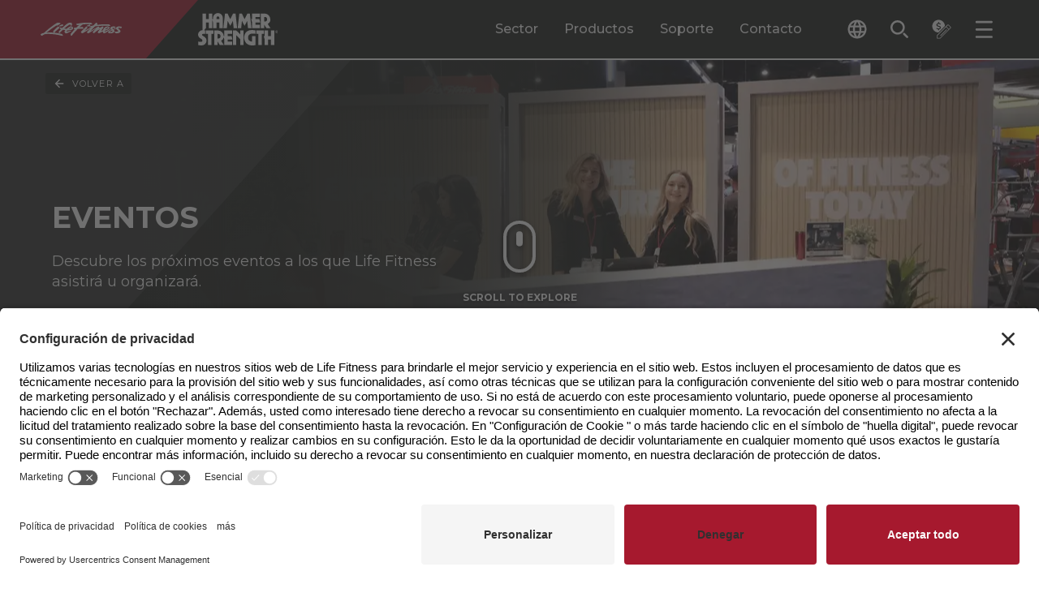

--- FILE ---
content_type: text/html; charset=utf-8
request_url: https://www.lifefitness.com/es-es/soporte/centro-educacion/events?redirectBypass=true
body_size: 40633
content:

<!DOCTYPE html>
<html lang="es-es">
<head>
    
<meta charset="UTF-8">
<meta name="viewport" content="width=device-width, initial-scale=1.0">
<meta http-equiv="X-UA-Compatible" content="ie=edge">


<title>
    Events | Life Fitness
</title>


<link rel="stylesheet" href="/.build/main.css?v=38">

<link rel="preconnect" href="https://fonts.googleapis.com">
<link rel="preconnect" href="https://fonts.gstatic.com" crossorigin>
<link rel="preload" href="https://fonts.googleapis.com/css2?family=Montserrat:ital,wght@0,100..900;1,100..900&display=swap" as="style" onload="this.onload=null;this.rel='stylesheet'">
<noscript>
    <link rel="stylesheet" href="https://fonts.googleapis.com/css2?family=Montserrat:ital,wght@0,100..900;1,100..900&display=swap">
</noscript>
<link rel="apple-touch-icon" sizes="144x144" href="/apple-touch-icon.png">
<link rel="icon" type="image/png" sizes="32x32" href="/favicon-32x32.png">
<link rel="icon" type="image/png" sizes="16x16" href="/favicon-16x16.png">
<link rel="manifest" href="/site.webmanifest">
<link rel="mask-icon" href="/safari-pinned-tab.svg" color="#5bbad5">
<meta name="msapplication-TileColor" content="#da532c">
<meta name="theme-color" content="#ffffff">

<meta content="Events | Life Fitness" property="og:title" />
<meta property="og:site_name" content="LifeFitness">

    <meta property="og:image" content="https://www.lifefitness.com/Kentico13CoreBase/media/LFMedia/LifeFitnessImages/Other/Events/Events-Hero-Banner-Image.jpg?h=630&amp;w=1200">

<meta content="" property="og:description" />
<meta property="og:type" content="website">

<meta property="og:url" content="https://www.lifefitness.com/es-es/soporte/centro-educacion/events">
<link rel="canonical" href="https://www.lifefitness.com/es-es/soporte/centro-educacion/events" />
    <link rel="alternate" href="https://www.lifefitness.com/de-de/kundendienst/education-hub/events" hreflang="de-de" />
    <link rel="alternate" href="https://www.lifefitness.com/en-gb/customer-support/education-hub/events" hreflang="en-gb" />
    <link rel="alternate" href="https://www.lifefitness.com/en-hk/customer-support/education-hub/events" hreflang="en-hk" />
    <link rel="alternate" href="https://www.lifefitness.com/en-nl/customer-support/education-hub/events" hreflang="en-nl" />
    <link rel="alternate" href="https://www.lifefitness.com/en-us/customer-support/education-hub/events" hreflang="en-us" />
    <link rel="alternate" href="https://www.lifefitness.com/es-es/soporte/centro-educacion/events" hreflang="es-es" />
    <link rel="alternate" href="https://www.lifefitness.com/es-la/soporte/centro-educacion/events" hreflang="es-la" />
    <link rel="alternate" href="https://www.lifefitness.com/ja-jp/customer-support/education-hub/event" hreflang="ja-jp" />
    <link rel="alternate" href="https://www.lifefitness.com/nl-nl/klantenondersteuning/onderwijs-hub/events" hreflang="nl-nl" />
    <link rel="alternate" href="https://www.lifefitness.com/pt-br/suporte/hub-educacao/events" hreflang="pt-br" />
    <link rel="alternate" href="https://www.lifefitness.com/pt-pt/assistencia/centro-educacao/events" hreflang="pt-pt" />
    <link rel="alternate" href="https://www.lifefitness.com/zh-cn/customer-support/education-hub/events" hreflang="zh-cn" />
    <link rel="alternate" href="https://www.lifefitness.com/zh-hk/customer-support/education-hub/events" hreflang="zh-hk" />

    <meta name="zd-site-verification" content="0964cwc02xd3wc7hfuwq2xd" />

<script type="text/javascript">
document.addEventListener("DOMContentLoaded", function() {
    // Get the current URL
    let currentURL = window.location.href;

    // Create a new script element
    var script = document.createElement("script");
    script.id = "usercentrics-cmp"; // Set the id attribute to "usercentrics-cmp"
    script.async = true; // Set it to async if needed

    if (currentURL.includes('/ar-sa')) {
        script.src = "https://app.usercentrics.eu/browser-ui/latest/loader.js";
        script.setAttribute("data-settings-id", "0ua3p6-r7FivDt");
    } else if (currentURL.includes('/zh-hk')) {
        script.src = "https://app.usercentrics.eu/browser-ui/latest/loader.js";
        script.setAttribute("data-settings-id", "mS0tPzQL7MIZoK");
    } else if (currentURL.includes('/nl-be')) {
        script.src = "https://app.usercentrics.eu/browser-ui/latest/loader.js";
        script.setAttribute("data-settings-id", "OUn6aUw97S393a");
    } else if (currentURL.includes('/nl-nl')) {
        script.src = "https://app.usercentrics.eu/browser-ui/latest/loader.js";
        script.setAttribute("data-settings-id", "NXWrRuLszEROTe");
	} else if (currentURL.includes('/en-eu')) {
        script.src = "https://app.usercentrics.eu/browser-ui/latest/loader.js";
        script.setAttribute("data-settings-id", "0ua3p6-r7FivDt");
    } else if (currentURL.includes('/en-be')) {
        script.src = "https://app.usercentrics.eu/browser-ui/latest/loader.js";
        script.setAttribute("data-settings-id", "OUn6aUw97S393a");
    } else if (currentURL.includes('/en-hk')) {
        script.src = "https://app.usercentrics.eu/browser-ui/latest/loader.js";
        script.setAttribute("data-settings-id", "mS0tPzQL7MIZoK"); 
    } else if (currentURL.includes('/en-nl')) {
        script.src = "https://app.usercentrics.eu/browser-ui/latest/loader.js";
        script.setAttribute("data-settings-id", "NXWrRuLszEROTe"); 
    } else if (currentURL.includes('/en-gb')) {
        script.src = "https://app.usercentrics.eu/browser-ui/latest/loader.js";
        script.setAttribute("data-settings-id", "S5eGzH-51xyM3i"); 
    } else if (currentURL.includes('/en-us')) {
        script.src = "https://app.usercentrics.eu/browser-ui/latest/loader.js";
        script.setAttribute("data-settings-id", "hVPnTN5kqL_hpF"); 
    } else if (currentURL.includes('/fr-be')) {
        script.src = "https://app.usercentrics.eu/browser-ui/latest/loader.js";
        script.setAttribute("data-settings-id", "OUn6aUw97S393a"); 
    } else if (currentURL.includes('/fr-fr')) {
        script.src = "https://app.usercentrics.eu/browser-ui/latest/loader.js";
        script.setAttribute("data-settings-id", "0ua3p6-r7FivDt"); 
    } else if (currentURL.includes('/fr-ch')) {
        script.src = "https://app.usercentrics.eu/browser-ui/latest/loader.js";
        script.setAttribute("data-settings-id", "9wsHz_7kAwTXOy"); 
    } else if (currentURL.includes('/de-de')) {
        script.src = "https://app.usercentrics.eu/browser-ui/latest/loader.js";
        script.setAttribute("data-settings-id", "aN8Syy_6Y"); 
    } else if (currentURL.includes('/de-ch')) {
        script.src = "https://app.usercentrics.eu/browser-ui/latest/loader.js";
        script.setAttribute("data-settings-id", "9wsHz_7kAwTXOy"); 
    } else if (currentURL.includes('/hu-hu')) {
        script.src = "https://app.usercentrics.eu/browser-ui/latest/loader.js";
        script.setAttribute("data-settings-id", "0ua3p6-r7FivDt"); 
    } else if (currentURL.includes('/it-it')) {
        script.src = "https://app.usercentrics.eu/browser-ui/latest/loader.js";
        script.setAttribute("data-settings-id", "0ua3p6-r7FivDt"); 
    } else if (currentURL.includes('/it-ch')) {
        script.src = "https://app.usercentrics.eu/browser-ui/latest/loader.js";
        script.setAttribute("data-settings-id", "9wsHz_7kAwTXOy"); 
    } else if (currentURL.includes('/ja-jp')) {
        script.src = "https://app.usercentrics.eu/browser-ui/latest/loader.js";
        script.setAttribute("data-settings-id", "8NSC4UVFckwQSx"); 
    } else if (currentURL.includes('/no-no')) {
        script.src = "https://app.usercentrics.eu/browser-ui/latest/loader.js";
        script.setAttribute("data-settings-id", "vIKyyR2A306MPC"); 
    } else if (currentURL.includes('/pt-br')) {
        script.src = "https://app.usercentrics.eu/browser-ui/latest/loader.js";
        script.setAttribute("data-settings-id", "xZ6eu_Nh0ULRLN"); 
    } else if (currentURL.includes('/pt-pt')) {
        script.src = "https://app.usercentrics.eu/browser-ui/latest/loader.js";
        script.setAttribute("data-settings-id", "DQKC6m3NIuj7Ta"); 
    } else if (currentURL.includes('/es-la')) {
        script.src = "https://app.usercentrics.eu/browser-ui/latest/loader.js";
        script.setAttribute("data-settings-id", "HAzkutSmSvtQDl"); 
    } else if (currentURL.includes('/es-es')) {
        script.src = "https://app.usercentrics.eu/browser-ui/latest/loader.js";
        script.setAttribute("data-settings-id", "rdplAANVRDNK2P"); 
    } else if (currentURL.includes('/tr-tr')) {
        script.src = "https://app.usercentrics.eu/browser-ui/latest/loader.js";
        script.setAttribute("data-settings-id", "0ua3p6-r7FivDt"); 
    } else if (currentURL.includes('/en-eu')) {
        script.src = "https://app.usercentrics.eu/browser-ui/latest/loader.js";
        script.setAttribute("data-settings-id", "0ua3p6-r7FivDt"); 
    } else if (currentURL.includes('/zh-cn')) {
        script.src = "https://app.usercentrics.eu/browser-ui/latest/loader.js";
        script.setAttribute("data-settings-id", "wAFD8nRH6yg3m2"); 
    }
    // Append the script element to the document
    document.head.appendChild(script);
});
</script><!-- Google Tag Manager --><script type="text/javascript">(function(w,d,s,l,i){w[l]=w[l]||[];w[l].push({'gtm.start':
new Date().getTime(),event:'gtm.js'});var f=d.getElementsByTagName(s)[0],
j=d.createElement(s),dl=l!='dataLayer'?'&l='+l:'';j.async=true;j.src='https://www.googletagmanager.com/gtm.js?id='+i+dl;f.parentNode.insertBefore(j,f);
})(window,document,'script','dataLayer','GTM-MKN33GFM');</script><!-- End Google Tag Manager --><meta name="msvalidate.01" content="0EE6A596558E4F2B8684260D32258C3F" />

<!-- Page title form iframe forms -->
<script type="text/javascript">
  function getParentTitleViaMessage() {
  window.parent.postMessage("getTitle", "*");
}
window.parent.postMessage("iframeIsReady", "*");

window.addEventListener("message", function(event) {
  console.log("event.data:", event.data);
  try {
    var parentTitle = String(event.data);
    console.log("parentTitle:", parentTitle, "type:", typeof parentTitle);
    if (parentTitle.includes("Life Fitness") || parentTitle.includes("Hammer Strength")) {
        var elem = document.querySelector('.Page_Title input');
        if (elem !== null) {
          elem.value = parentTitle;
        } else {
          console.warn("Element with class .Page_Title does not exist");
        }
        console.log("Received parent title:", parentTitle);
    }
  } catch (e) {
    console.error("Error:", e, "Data:", event.data);
  }
}, false);

setTimeout(getParentTitleViaMessage, 1000);
</script>
<script type="text/javascript">
var parentIsReady = false;

    window.addEventListener("message", function(event) {
   
      if(event.data === "iframeIsReady") {
        parentIsReady = true;
        return;
      }

      if (parentIsReady && event.data === "getTitle") {
        event.source.postMessage(document.title, "*");
      }
    }, false);
</script>
<!-- End page title for iframe forms -->





    

    

</head>
<body>
    <!-- Google Tag Manager (noscript) --><noscript><iframe src="https://www.googletagmanager.com/ns.html?id=GTM-MKN33GFM" height="0" width="0" style="display:none;visibility:hidden"></iframe></noscript><!-- End Google Tag Manager (noscript) -->
    <div class="p-relative min-h-100vh contain-layoutStyle mx-auto max-w-1920 shadow-overflow" data-hook="overflow" role="presentation">

        

        
<header class="header--component p-sticky z-1500 top-0 left-0 right-0 border-b-2 border-white" data-hook="stickyCollapse lazyTrigger" data-collapse-distance="60">
    <div class="header--main-segment p-relative pr-4 400:pr-8 480:pr-16 960:pr-32 1080:pr-48 1360:pr-64 bg-black">
        <div class="header--main-wrap w-1/1 mx-auto p-relative d-flex h-48 960:h-72 focus-region-white" role="presentation">

            <a class="header--skip-link pointer-events-none opacity-0 transition-fast p-absolute top-0 left-0 bg-white text-black px-24 py-8 text-12-16 no-underline z-100 mt-64 640:mt-16 ml-16 font-700" href="#page-main-content">Skip navigation</a>
                <a class="header--home d-flex flex-no-wrap bg-black w-1/1 max-w-400 960:pr-32"
                   data-sticky-expanded=""
                   data-sticky-collapsed=""
                   title="LF-Image"
                   href="/es-es" >
                    <div class="p-relative p-relative min-w-100 py-12 960:py-16 d-block pxtransition-fast clip-right-side bg-red d-flex justify-center items-center">
                            <img class="header--logo pl-10 400:pl-20 pr-48 960:pr-64 h-2/3"
                                 src="/Kentico13CoreBase/media/LFMedia/Development-Images/header-white-lf.svg"
                                 alt="Life Fitness">
                    </div>
                    <div class="p-relative p-relative d-block py-12 960:py-16 transition-fast bg-black d-flex justify-center items-center">
                            <img class="header--logo h-1/1"
                                 src="/Kentico13CoreBase/media/LFMedia/Development-Images/header-white-hammer.svg"
                                 alt="Hammer Strength">
                    </div>
                </a>
            <div class="header--main-menu ml-auto d-none 960:d-flex" role="tablist">

                        <button class="header--desktop-main-tab p-relative c-tab-inactive c-tab mx-12 1120:mx-16 text-16 font-500 text-white leading-125"
                                data-class-active="c-tab-active" data-class-inactive="c-tab-inactive" type="button"
                                data-hook="megaMenu.tab" aria-selected="false"
                                data-folder="sector"
                                role="tab"
                                id="megamenu-tab-sector"
                                aria-controls="megamenu-folder-sector">
                            Sector
                        </button>
                        <button class="header--desktop-main-tab p-relative c-tab-inactive c-tab mx-12 1120:mx-16 text-16 font-500 text-white leading-125"
                                data-class-active="c-tab-active" data-class-inactive="c-tab-inactive" type="button"
                                data-hook="megaMenu.tab" aria-selected="false"
                                data-folder="productos"
                                role="tab"
                                id="megamenu-tab-productos"
                                aria-controls="megamenu-folder-productos">
                            Productos
                        </button>
                        <button class="header--desktop-main-tab p-relative c-tab-inactive c-tab mx-12 1120:mx-16 text-16 font-500 text-white leading-125"
                                data-class-active="c-tab-active" data-class-inactive="c-tab-inactive" type="button"
                                data-hook="megaMenu.tab" aria-selected="false"
                                data-folder="soporte"
                                role="tab"
                                id="megamenu-tab-soporte"
                                aria-controls="megamenu-folder-soporte">
                            Soporte
                        </button>
                        <a class="header--desktop-main-link p-relative c-tab-inactive c-tab mx-12 1120:mx-16 text-16 font-500 text-white leading-125 d-flex flex-col justify-center" href="/es-es/contacto-ventas"> Contacto </a>

            </div>
            <div class="header--tools ml-auto 960:ml-0 1360:ml-16 d-flex self-center" role="tablist">

                
<div class="header--language-accordion transition-fast h-32 ml-10 400:ml-32 p-relative z-1510" data-accordion-id="header-lng" data-class-active="" data-class-inactive="" data-hook="accordion accordionQuickClose" aria-label="The current language is English - United States. Toggle the language selector.">
    <button class="header--language-change px-8 py-8 rounded-2 d-flex rounded-2 bg-black text-white hover:bg-white hover:text-black transition-fast items-center text-left" data-class-active="bg-grayee text-black" data-class-inactive="bg-black text-white" data-hook="accordion.button">
        <svg class="header--language-icon w-16 h-16 640:w-24 640:h-24 fill-current" viewBox="0 0 24 24">
            <path d="M12,0.5C5.65,0.5,0.5,5.65,0.5,12S5.65,23.5,12,23.5S23.5,18.35,23.5,12c0-6.35-5.14-11.5-11.48-11.5
C12.01,0.5,12.01,0.5,12,0.5z M19.96,7.4h-3.39c-0.36-1.42-0.89-2.8-1.58-4.09C17.08,4.03,18.85,5.48,19.96,7.4L19.96,7.4z M12,2.84
c0.97,1.39,1.71,2.93,2.2,4.56H9.8C10.29,5.77,11.03,4.23,12,2.84z M3.1,14.3c-0.4-1.51-0.4-3.09,0-4.6h3.88
c-0.1,0.76-0.15,1.53-0.16,2.3c0,0.77,0.06,1.54,0.16,2.3H3.1L3.1,14.3z M4.04,16.6h3.39c0.36,1.42,0.89,2.8,1.58,4.1
C6.91,19.98,5.15,18.52,4.04,16.6z M7.43,7.4H4.04c1.11-1.92,2.88-3.38,4.98-4.1C8.32,4.6,7.79,5.97,7.43,7.4z M12,21.16
c-0.97-1.4-1.71-2.93-2.2-4.56h4.39C13.71,18.23,12.97,19.76,12,21.16z M14.69,14.3H9.31c-0.12-0.76-0.18-1.53-0.18-2.3
c0.01-0.77,0.07-1.54,0.18-2.3h5.38c0.12,0.76,0.18,1.53,0.18,2.3C14.87,12.77,14.81,13.54,14.69,14.3z M14.98,20.69
c0.69-1.3,1.22-2.67,1.58-4.09h3.39C18.84,18.52,17.07,19.97,14.98,20.69L14.98,20.69z M17.01,14.3c0.1-0.76,0.15-1.53,0.16-2.3
c0-0.77-0.06-1.54-0.16-2.3h3.88c0.2,0.75,0.3,1.52,0.3,2.3c0,0.78-0.1,1.55-0.3,2.3H17.01z" />
        </svg>
        <span class="header--language-selected d-none 1360:d-block ml-8 text-12 leading-100">
            Spanish - Spain
        </span>
    </button>
    <div class="header--language-outer overflow-hidden p-absolute top-1/1 right-0 1360:right-auto 1360:left-0 transition-medium invisible h-0 min-w-1/1 w-192 400:w-240 overflow-y-auto c-max-h-header-dropdown" data-class-active="visible" data-class-inactive="invisible h-0" data-hook="accordion.outer" aria-expanded="false" role="region">
        <div class="header--language-inner bg-grayee py-8" data-hook="accordion.inner">
                <a class="header--language d-block p-relative py-8 px-8 text-12 leading-125 text-black transition-fast hover:text-white hover:bg-black cursor-pointer w-1/1" title="Home" href="/ar-sa">Arabic - GCC</a>
                <a class="header--language d-block p-relative py-8 px-8 text-12 leading-125 text-black transition-fast hover:text-white hover:bg-black cursor-pointer w-1/1" title="Home" href="/nl-be">Dutch - Belgium</a>
                <a class="header--language d-block p-relative py-8 px-8 text-12 leading-125 text-black transition-fast hover:text-white hover:bg-black cursor-pointer w-1/1" title="Events" href="/nl-nl/klantenondersteuning/onderwijs-hub/events">Dutch - The Netherlands</a>
                <a class="header--language d-block p-relative py-8 px-8 text-12 leading-125 text-black transition-fast hover:text-white hover:bg-black cursor-pointer w-1/1" title="Home" href="/en-be">English - Belgium</a>
                <a class="header--language d-block p-relative py-8 px-8 text-12 leading-125 text-black transition-fast hover:text-white hover:bg-black cursor-pointer w-1/1" title="Events" href="/en-eu/customer-support/education-hub/events">English - Europe</a>
                <a class="header--language d-block p-relative py-8 px-8 text-12 leading-125 text-black transition-fast hover:text-white hover:bg-black cursor-pointer w-1/1" title="Events" href="/en-hk/customer-support/education-hub/events">English - Hong Kong SAR</a>
                <a class="header--language d-block p-relative py-8 px-8 text-12 leading-125 text-black transition-fast hover:text-white hover:bg-black cursor-pointer w-1/1" title="Events" href="/en-nl/customer-support/education-hub/events">English - Netherlands</a>
                <a class="header--language d-block p-relative py-8 px-8 text-12 leading-125 text-black transition-fast hover:text-white hover:bg-black cursor-pointer w-1/1" title="Events" href="/en-gb/customer-support/education-hub/events">English - United Kingdom</a>
                <a class="header--language d-block p-relative py-8 px-8 text-12 leading-125 text-black transition-fast hover:text-white hover:bg-black cursor-pointer w-1/1" title="Events" href="/en-us/customer-support/education-hub/events">English - United States</a>
                <a class="header--language d-block p-relative py-8 px-8 text-12 leading-125 text-black transition-fast hover:text-white hover:bg-black cursor-pointer w-1/1" title="Home" href="/fr-be">French - Belgium</a>
                <a class="header--language d-block p-relative py-8 px-8 text-12 leading-125 text-black transition-fast hover:text-white hover:bg-black cursor-pointer w-1/1" title="Home" href="/fr-fr">French - France</a>
                <a class="header--language d-block p-relative py-8 px-8 text-12 leading-125 text-black transition-fast hover:text-white hover:bg-black cursor-pointer w-1/1" title="Home" href="/fr-ch">French - Switzerland</a>
                <a class="header--language d-block p-relative py-8 px-8 text-12 leading-125 text-black transition-fast hover:text-white hover:bg-black cursor-pointer w-1/1" title="Events" href="/de-de/kundendienst/education-hub/events">German - Germany</a>
                <a class="header--language d-block p-relative py-8 px-8 text-12 leading-125 text-black transition-fast hover:text-white hover:bg-black cursor-pointer w-1/1" title="Home" href="/de-ch">German - Switzerland</a>
                <a class="header--language d-block p-relative py-8 px-8 text-12 leading-125 text-black transition-fast hover:text-white hover:bg-black cursor-pointer w-1/1" title="Home" href="/hu-hu">Hungarian - Hungary</a>
                <a class="header--language d-block p-relative py-8 px-8 text-12 leading-125 text-black transition-fast hover:text-white hover:bg-black cursor-pointer w-1/1" title="Home" href="/it-it">Italian - Italy</a>
                <a class="header--language d-block p-relative py-8 px-8 text-12 leading-125 text-black transition-fast hover:text-white hover:bg-black cursor-pointer w-1/1" title="Home" href="/it-ch">Italian - Switzerland</a>
                <a class="header--language d-block p-relative py-8 px-8 text-12 leading-125 text-black transition-fast hover:text-white hover:bg-black cursor-pointer w-1/1" title="&#x30A4;&#x30D9;&#x30F3;&#x30C8;" href="/ja-jp/customer-support/education-hub/event">Japanese - Japan</a>
                <a class="header--language d-block p-relative py-8 px-8 text-12 leading-125 text-black transition-fast hover:text-white hover:bg-black cursor-pointer w-1/1" title="Home" href="/no-no">Norwegian - Norway</a>
                <a class="header--language d-block p-relative py-8 px-8 text-12 leading-125 text-black transition-fast hover:text-white hover:bg-black cursor-pointer w-1/1" title="Events" href="/pt-br/suporte/hub-educacao/events">Portuguese - Brazil</a>
                <a class="header--language d-block p-relative py-8 px-8 text-12 leading-125 text-black transition-fast hover:text-white hover:bg-black cursor-pointer w-1/1" title="Eventos" href="/pt-pt/assistencia/centro-educacao/events">Portuguese - Portugal</a>
                <a class="header--language d-block p-relative py-8 px-8 text-12 leading-125 text-black transition-fast hover:text-white hover:bg-black cursor-pointer w-1/1" title="Events" href="/zh-cn/customer-support/education-hub/events">Simplified Chinese - China</a>
                <a class="header--language d-block p-relative py-8 px-8 text-12 leading-125 text-black transition-fast hover:text-white hover:bg-black cursor-pointer w-1/1" title="Events" href="/es-la/soporte/centro-educacion/events">Spanish - Latin America</a>
                <a class="header--language d-block p-relative py-8 px-8 text-12 leading-125 text-black transition-fast hover:text-white hover:bg-black cursor-pointer w-1/1" title="Eventos" href="/es-es/soporte/centro-educacion/events">Spanish - Spain</a>
                <a class="header--language d-block p-relative py-8 px-8 text-12 leading-125 text-black transition-fast hover:text-white hover:bg-black cursor-pointer w-1/1" title="Events" href="/zh-hk/customer-support/education-hub/events">Traditional Chinese - Hong Kong SAR</a>
                <a class="header--language d-block p-relative py-8 px-8 text-12 leading-125 text-black transition-fast hover:text-white hover:bg-black cursor-pointer w-1/1" title="" href="">Turkish - Turkey</a>
        </div>
    </div>
</div>

                <button class="header--search-button px-8 py-8 rounded-2 d-flex rounded-2 hover:bg-white hover:text-black text-white transition-fast items-center ml-4 480:ml-12 p-relative" type="button" data-hook="modal.openButton" aria-label="Open the search form" data-modal-id="search">
                    <svg class="header--search-button-icon w-16 h-16 640:w-24 640:h-24 fill-current" viewBox="0 0 24 24">
                        <path d="M534.83,118.539a6.312,6.312,0,1,1-4.462,1.849,6.271,6.271,0,0,1,4.462-1.849m0-2.5a8.806,8.806,0,1,0,6.227,2.579,8.78,8.78,0,0,0-6.227-2.579Zm12.681,21.487a1.247,1.247,0,0,0,0-1.764l-3.914-3.914a1.247,1.247,0,0,0-1.764,1.764l3.914,3.914a1.247,1.247,0,0,0,1.764,0Z" transform="translate(-524.993 -115.016)" />
                    </svg>
                    <span class="header--search-button-label d-none 1360:d-block ml-8 text-12 leading-100">Buscar</span>
                </button>

                    <button class="header--quote-button px-8 py-8 rounded-2 d-flex rounded-2 hover:bg-white hover:text-black text-white transition-fast items-center ml-4 480:ml-12 p-relative" type="button" data-hook="modal.openButton" aria-label="Open the quote builder" data-modal-id="quote">
                        <svg class="header--quote-button-icon w-16 h-16 640:w-24 640:h-24 fill-current" viewBox="0 0 24 24">
                            <path id="quote-Path_2214" d="M16.13 8.09c-0.12-4.31-3.71-7.71-8.03-7.6S0.38 4.21 0.5 8.52c0.11 4.15 3.45 7.48 7.6 7.6
	L16.13 8.09z M6.54 11.89c-0.38-0.14-0.74-0.35-1.06-0.61l0.46-1c0.34 0.26 0.71 0.46 1.11 0.6c0.39 0.13 0.8 0.2 1.22 0.19
	C8.66 11.1 9.05 11 9.39 10.8c0.26-0.18 0.41-0.49 0.39-0.8c0.01-0.19-0.07-0.38-0.21-0.5C9.41 9.36 9.23 9.25 9.03 9.18
	c-0.21-0.07-0.51-0.16-0.9-0.26c-0.45-0.1-0.89-0.24-1.32-0.41C6.49 8.38 6.19 8.16 5.96 7.87C5.7 7.54 5.57 7.13 5.6 6.71
	C5.59 6.16 5.81 5.63 6.21 5.25c0.45-0.42 1.02-0.69 1.63-0.76V3.31h1.09v1.17c0.4 0.05 0.79 0.15 1.16 0.3
	c0.34 0.13 0.65 0.32 0.92 0.56l-0.46 1c-0.6-0.5-1.35-0.77-2.13-0.78C8.04 5.53 7.67 5.63 7.36 5.84c-0.26 0.19-0.4 0.49-0.39 0.8
	C6.96 6.85 7.04 7.06 7.19 7.21c0.16 0.16 0.36 0.27 0.57 0.35c0.31 0.11 0.62 0.2 0.94 0.27c0.43 0.1 0.86 0.23 1.27 0.39
	c0.32 0.13 0.61 0.34 0.83 0.62c0.24 0.32 0.36 0.71 0.34 1.12c0.01 0.55-0.21 1.07-0.6 1.45c-0.44 0.41-1 0.67-1.6 0.74v1.18H7.86
	v-1.16C7.41 12.14 6.96 12.04 6.54 11.89 M23.11 8.97l-2.28-2.28c-0.52-0.52-1.36-0.52-1.88 0L6.31 19.34v4.16h4.16l12.65-12.65
	C23.63 10.33 23.63 9.49 23.11 8.97 M10.14 22.7H7.11v-3.03L17.42 9.36l3.03 3.03L10.14 22.7z M22.55 10.29l-1.53 1.53l-3.03-3.03
	l1.53-1.53c0.21-0.21 0.54-0.21 0.75 0l2.28 2.28C22.75 9.74 22.75 10.08 22.55 10.29 M10.3 19.93l7.77-7.77l0.56 0.56l-7.77 7.77
	L10.3 19.93z" />
                        </svg>
                        <span class="header--quote-button-icon-notice mt-4 w-12 h-12 pt-2 ml-16 text-center bg-red p-absolute rounded-full text-white text-11 leading-100 left-0 top-0 d-none"
                              data-class-notice-active="d-block"
                              data-class-notice-inactive="d-none"
                              data-hook="quoteBuilder.iconNotice"></span>
                        <span class="header--quote-button-label d-none 1440:d-block ml-8 text-12 leading-100">Generar presupuesto</span>
                    </button>
                <button class="header--menu-button px-8 py-8 rounded-2 d-flex rounded-2 hover:bg-white hover:text-black text-white transition-fast items-center ml-4 480:ml-12 p-relative" type="button" data-hook="modal.openButton" aria-label="Open the menu" data-modal-id="menu">
                    <svg class="header--menu-button-icon w-16 h-16 640:w-24 640:h-24 fill-current" viewBox="0 0 24 24">
                        <rect width="20.979" height="2.622" rx="1" transform="translate(22.83 13.65) rotate(180)" />
                        <rect width="20.979" height="2.622" rx="1" transform="translate(22.83 22.828) rotate(180)" />
                        <rect width="20.979" height="2.622" rx="1" transform="translate(22.83 4.471) rotate(180)" />
                    </svg>
                    <span class="header--menu-button-label d-none 1360:d-block ml-8 text-12 leading-100">Men&#xFA;</span>
                </button>
            </div>
        </div>
    </div>
    <div class="header--mega-folders bg-grayee px-sides p-relative overflow-hidden transition-medium h-0 max-h-100vh--88 960:max-h-100vh--104" role="presentation" data-sticky-expanded="max-h-100vh--88 960:max-h-100vh--104" data-sticky-collapsed="max-h-100vh--72" data-hook="megaMenu.folderSet" data-class-active="overflow-x-hidden overflow-y-auto" data-class-inactive="overflow-hidden" data-document-position-locked="scroll-behavior-auto" data-document-position-unlocked="">
                <div class="mega-menu--folder d-none"
                     data-hook="megaMenu.folder"
                     data-sticky-expanded="c-sticky-expanded-folder"
                     data-sticky-collapsed="c-sticky-collapsed-folder"
                     data-class-active="d-block"
                     data-class-inactive="d-none"
                     id="megamenu-folder-sector"
                     aria-labelledby="megamenu-tab-sector"
                     data-folder="sector"
                     role="tabpanel"
                     aria-expanded="false">
                    <div class="mega-menu--center-wrap max-w-1600 mx-auto pt-32 pb-32" role="presentation">
                        <div class="mega-menu--folder-head d-flex justify-between items-start" role="presentation">
                            <h2 class="text-28-36 pr-32 font-700 uppercase leading-1em">Soluciones de Fitness para tu Sector</h2>
                            <button class="search-modal--close d-flex px-12 py-8 rounded-2 transition-fast items-center bg-white hover:bg-black hover:text-white" aria-label="Close the Markets tab" type="button" data-hook="megaMenu.closeButton">
                                <svg class="search-modal--close-icon w-16 h-16 fill-current" viewBox="0 0 24 24">
                                    <polygon points="22,4.02 19.98,2 12,9.98 4.02,2 2,4.02 9.98,12 2,19.98 4.02,22 12,14.02 19.98,22 22,19.98 14.02,12 " />
                                </svg>
                                <span class="search-modal--close-label ml-8 font-12 leading-100">Cerrar</span>
                            </button>
                        </div>
                        <nav class="secondary-grid--component 480:-mx-16 d-flex 480:d-flex flex-wrap">

                                <a class="secondary-grid--card d-block 480:d-flex flex-col flex mt-32 480:mx-16 group w-1/1 480:w-1/2--32 1120:w-1/4--32" title="Gimnasios Profesionales" href="/es-es/sector/gimnasios-profesionales">
                                    <div class="secondary-grid---image bg-no-repeat bg-cover bg-center aspect-ratio-5/3 flex-grow-0 flex-shrink-0"
                                         data-roundingwidths="standard"
                                         data-hook="bgImage"
                                         data-handler="https://production-gvckb4eyhna3g6c7.a03.azurefd.net/v11-24-24/{width}_lossy_level1_webp/kentico13corebase/media/lfmedia/lifefitnessimages/mediasync/1832-661-hero-image-cardio-consoles.webp"
                                         role="img"
                                         aria-label="Gimnasios Profesionales"></div>
                                    <div class="secondary-grid---text flex-grow flex-shrink px-16 py-12 bg-white rounded-b-2 group-hover:text-white group-hover:bg-black transition-fast" role="presentation">
                                        <h3 class="h2">Gimnasios Profesionales</h3>
                                    </div>
                                </a>
                                <a class="secondary-grid--card d-block 480:d-flex flex-col flex mt-32 480:mx-16 group w-1/1 480:w-1/2--32 1120:w-1/4--32" title="Hospitalidad" href="/es-es/sector/hospitality">
                                    <div class="secondary-grid---image bg-no-repeat bg-cover bg-center aspect-ratio-5/3 flex-grow-0 flex-shrink-0"
                                         data-roundingwidths="standard"
                                         data-hook="bgImage"
                                         data-handler="https://production-gvckb4eyhna3g6c7.a03.azurefd.net/v11-24-24/{width}_lossy_level1_webp/kentico13corebase/media/lfmedia/lifefitnessimages/markets/hospitality/7%2520pines/markets-hospitality-7-pines-1.webp"
                                         role="img"
                                         aria-label="Hospitalidad"></div>
                                    <div class="secondary-grid---text flex-grow flex-shrink px-16 py-12 bg-white rounded-b-2 group-hover:text-white group-hover:bg-black transition-fast" role="presentation">
                                        <h3 class="h2">Hospitalidad</h3>
                                    </div>
                                </a>
                                <a class="secondary-grid--card d-block 480:d-flex flex-col flex mt-32 480:mx-16 group w-1/1 480:w-1/2--32 1120:w-1/4--32" title="Vivienda Multifamiliar" href="/es-es/sector/vivienda-multifamiliar">
                                    <div class="secondary-grid---image bg-no-repeat bg-cover bg-center aspect-ratio-5/3 flex-grow-0 flex-shrink-0"
                                         data-roundingwidths="standard"
                                         data-hook="bgImage"
                                         data-handler="https://production-gvckb4eyhna3g6c7.a03.azurefd.net/v11-24-24/{width}_lossy_level1_webp/kentico13corebase/media/lfmedia/lifefitnessimages/markets/muh/canvas%2520tempe%2520arizona/markets-muh-canvas-tempe-arizona-1.webp"
                                         role="img"
                                         aria-label="Vivienda Multifamiliar"></div>
                                    <div class="secondary-grid---text flex-grow flex-shrink px-16 py-12 bg-white rounded-b-2 group-hover:text-white group-hover:bg-black transition-fast" role="presentation">
                                        <h3 class="h2">Vivienda Multifamiliar</h3>
                                    </div>
                                </a>
                                <a class="secondary-grid--card d-block 480:d-flex flex-col flex mt-32 480:mx-16 group w-1/1 480:w-1/2--32 1120:w-1/4--32" title="Gimnasios en casa" href="/es-es/sector/gimnasios-casa">
                                    <div class="secondary-grid---image bg-no-repeat bg-cover bg-center aspect-ratio-5/3 flex-grow-0 flex-shrink-0"
                                         data-roundingwidths="standard"
                                         data-hook="bgImage"
                                         data-handler="/Kentico13CoreBase/media/LFMedia/LifeFitnessImages/Markets/Home%20Gyms/home-gym-2025.jpg"
                                         role="img"
                                         aria-label="Gimnasios en casa"></div>
                                    <div class="secondary-grid---text flex-grow flex-shrink px-16 py-12 bg-white rounded-b-2 group-hover:text-white group-hover:bg-black transition-fast" role="presentation">
                                        <h3 class="h2">Gimnasios en casa</h3>
                                    </div>
                                </a>
                                <a class="secondary-grid--card d-block 480:d-flex flex-col flex mt-32 480:mx-16 group w-1/1 480:w-1/2--32 1120:w-1/4--32" title="Atletismo" href="/es-es/sector/atletismo">
                                    <div class="secondary-grid---image bg-no-repeat bg-cover bg-center aspect-ratio-5/3 flex-grow-0 flex-shrink-0"
                                         data-roundingwidths="standard"
                                         data-hook="bgImage"
                                         data-handler="https://production-gvckb4eyhna3g6c7.a03.azurefd.net/v11-24-24/{width}_lossy_level1_webp/kentico13corebase/media/lfmedia/lifefitnessimages/markets/athletics/west%2520virginia%2520university/athletics-west-virginia-university-overview.webp"
                                         role="img"
                                         aria-label="Atletismo"></div>
                                    <div class="secondary-grid---text flex-grow flex-shrink px-16 py-12 bg-white rounded-b-2 group-hover:text-white group-hover:bg-black transition-fast" role="presentation">
                                        <h3 class="h2">Atletismo</h3>
                                    </div>
                                </a>
                                <a class="secondary-grid--card d-block 480:d-flex flex-col flex mt-32 480:mx-16 group w-1/1 480:w-1/2--32 1120:w-1/4--32" title="Bienestar Corporativo y M&#xE9;dico" href="/es-es/sector/bienestar-corporativo-medico">
                                    <div class="secondary-grid---image bg-no-repeat bg-cover bg-center aspect-ratio-5/3 flex-grow-0 flex-shrink-0"
                                         data-roundingwidths="standard"
                                         data-hook="bgImage"
                                         data-handler="https://production-gvckb4eyhna3g6c7.a03.azurefd.net/v11-24-24/{width}_lossy_level1_webp/kentico13corebase/media/lfmedia/lifefitnessimages/markets/corporate-medical%2520wellness/overheidsinstantie-amsterdam-the-netherlands-corporate.webp"
                                         role="img"
                                         aria-label="Bienestar Corporativo y M&#xE9;dico"></div>
                                    <div class="secondary-grid---text flex-grow flex-shrink px-16 py-12 bg-white rounded-b-2 group-hover:text-white group-hover:bg-black transition-fast" role="presentation">
                                        <h3 class="h2">Bienestar Corporativo y M&#xE9;dico</h3>
                                    </div>
                                </a>
                        </nav>
                    </div>
                </div>
                <div class="mega-menu--folder d-none" data-hook="megaMenu.folder" data-sticky-expanded="c-sticky-expanded-folder" data-sticky-collapsed="c-sticky-collapsed-folder" data-class-active="d-block" data-class-inactive="d-none" id="megamenu-folder-productos" aria-labelledby="megamenu-tab-productos" data-folder="productos" role="tabpanel" aria-expanded="false">
                    <div class="mega-menu--center-wrap max-w-1600 mx-auto pt-32 pb-32" role="presentation">
                        <div class="mega-menu--folder-head d-flex justify-between items-start" role="presentation">
                            <h2 class="text-28-36 pr-32 font-700 uppercase leading-1em">Productos para todo tipo de entrenamiento</h2>
                            <button class="search-modal--close d-flex px-12 py-8 rounded-2 transition-fast items-center bg-white hover:bg-black hover:text-white" aria-label="Close the Equipment tab" type="button" data-hook="megaMenu.closeButton">
                                <svg class="search-modal--close-icon w-16 h-16 fill-current" viewBox="0 0 24 24">
                                    <polygon points="22,4.02 19.98,2 12,9.98 4.02,2 2,4.02 9.98,12 2,19.98 4.02,22 12,14.02 19.98,22 22,19.98 14.02,12 " />
                                </svg>
                                <span class="search-modal--close-label ml-8 font-12 leading-100">Cerrar</span>
                            </button>
                        </div>
                        <div class="header--brands d-flex items-center col-gap-28 row-gap-16 mt-20 flex-wrap 1080:flex-no-wrap">
                            <div class="header--brand-wrap d-flex items-start"
                                 role="presentation">
                                    <span class="tracking-10 text-16 leading-100 flex-grow flex-shrink 480:flex-grow-0">Learn about our brands:</span>
                                <a class="header--brand-logo d-block ml-8 480:ml-16 max-w-80 480:max-w-128" title="Life Fitness" href="https://www.lifefitness.com/es-es/brands/life-fitness" >
                                    <img src="/Kentico13CoreBase/media/LFMedia/Development-Images/lf-sm-black-brand-logo-new.svg" alt="Life Fitness" class="h-16">
                                </a>

                                <a class="header--brand-logo d-block ml-8 480:ml-16 max-w-80 480:max-w-128" title="Hammer Strength" href="https://www.lifefitness.com/es-es/brands/hammer-strength" >
                                    <img src="/Kentico13CoreBase/media/LFMedia/Development-Images/hammer-label.svg" alt="Hammer Strength" class="h-16">
                                </a>
                            </div>
                                <span class="h-30 w-1 bg-grayb2 d-none 1080:d-block"></span>
                                <div class="rich-text contains-links text-14-18 leading-140 font-montserrat text-black brand-colorway-red colorway-light links-red contains-tables" data-hook="scrollTables videoRatios conformRichText" data-video-keywords="youtube vimeo wistia" data-video-ratio="aspect-ratio-16/9" data-video-layout="max-w-800 mx-auto my-16" data-table-container="contains-tables" role="presentation">
                                    <p class="text-16">Explora el cat&#xE1;logo completo de productos <a href="/es-es/productos">Productos</a></p>
                                </div>                                
                        </div>
                        <nav class="outline-grid--component 480:-mx-16 d-flex 480:d-flex flex-wrap">

                                <div class="outline-grid--card mt-32 480:mx-16 w-1/1 480:w-1/2--32 1120:w-1/4--32">
                                    <h3 class="text-20-25">
                                        <a href="/es-es/productos/cardio" class="menu-link text-black"> Entrenamiento de Cardio</a>
                                    </h3>
                                    <ul class="outline-grid--child-list mt-12 border-l border-grayaa border-solid">
                                            <li class="outline-grid--child-item pl-16 py-4">
                                                <a class="outline-grid--child-link transition-fast text-15-18 group" href="/es-es/productos/cardio/treadmills" title="Cintas de Correr">
                                                    <span class="menu-link">Cintas de Correr</span>
                                                </a>
                                            </li>
                                            <li class="outline-grid--child-item pl-16 py-4">
                                                <a class="outline-grid--child-link transition-fast text-15-18 group" href="/es-es/productos/cardio/elipticas" title="El&#xED;pticas">
                                                    <span class="menu-link">El&#xED;pticas</span>
                                                </a>
                                            </li>
                                            <li class="outline-grid--child-item pl-16 py-4">
                                                <a class="outline-grid--child-link transition-fast text-15-18 group" href="/es-es/productos/cardio/bikes-indoor-cycling" title="Bicicletas Est&#xE1;ticas y de Ciclo Indoor">
                                                    <span class="menu-link">Bicicletas Est&#xE1;ticas y de Ciclo Indoor</span>
                                                </a>
                                            </li>
                                            <li class="outline-grid--child-item pl-16 py-4">
                                                <a class="outline-grid--child-link transition-fast text-15-18 group" href="/es-es/productos/cardio/arc-trainers" title="Arc Trainers">
                                                    <span class="menu-link">Arc Trainers</span>
                                                </a>
                                            </li>
                                            <li class="outline-grid--child-item pl-16 py-4">
                                                <a class="outline-grid--child-link transition-fast text-15-18 group" href="/es-es/productos/cardio/climbers" title="Escaladoras">
                                                    <span class="menu-link">Escaladoras</span>
                                                </a>
                                            </li>
                                            <li class="outline-grid--child-item pl-16 py-4">
                                                <a class="outline-grid--child-link transition-fast text-15-18 group" href="/es-es/productos/cardio/rowers" title="Remos">
                                                    <span class="menu-link">Remos</span>
                                                </a>
                                            </li>
                                            <li class="outline-grid--child-item pl-16 py-4">
                                                <a class="outline-grid--child-link transition-fast text-15-18 group" href="/es-es/productos/cardio/consoles" title="Consolas">
                                                    <span class="menu-link">Consolas</span>
                                                </a>
                                            </li>
                                    </ul>
                                </div>
                                <div class="outline-grid--card mt-32 480:mx-16 w-1/1 480:w-1/2--32 1120:w-1/4--32">
                                    <h3 class="text-20-25">
                                        <a href="/es-es/productos/fuerza" class="menu-link text-black">Entrenamiento de Fuerza</a>
                                    </h3>
                                    <ul class="outline-grid--child-list mt-12 border-l border-grayaa border-solid">
                                            <li class="outline-grid--child-item pl-16 py-4">
                                                <a class="outline-grid--child-link transition-fast text-15-18 group" href="/es-es/productos/fuerza/selectorized" title="Selectorizados">
                                                    <span class="menu-link">Selectorizados</span>
                                                </a>
                                            </li>
                                            <li class="outline-grid--child-item pl-16 py-4">
                                                <a class="outline-grid--child-link transition-fast text-15-18 group" href="/es-es/productos/fuerza/plate-loaded" title="Plate-loaded">
                                                    <span class="menu-link">Plate-loaded</span>
                                                </a>
                                            </li>
                                            <li class="outline-grid--child-item pl-16 py-4">
                                                <a class="outline-grid--child-link transition-fast text-15-18 group" href="/es-es/productos/fuerza/racks-rigs-platforms" title="Racks, Rigs y Plataformas">
                                                    <span class="menu-link">Racks, Rigs y Plataformas</span>
                                                </a>
                                            </li>
                                            <li class="outline-grid--child-item pl-16 py-4">
                                                <a class="outline-grid--child-link transition-fast text-15-18 group" href="/es-es/productos/fuerza/cable-machines-functional-trainers" title="Cables y entrenamiento funcional de fuerza">
                                                    <span class="menu-link">Cables y entrenamiento funcional de fuerza</span>
                                                </a>
                                            </li>
                                            <li class="outline-grid--child-item pl-16 py-4">
                                                <a class="outline-grid--child-link transition-fast text-15-18 group" href="/es-es/productos/fuerza/benches" title="Bancos">
                                                    <span class="menu-link">Bancos</span>
                                                </a>
                                            </li>
                                            <li class="outline-grid--child-item pl-16 py-4">
                                                <a class="outline-grid--child-link transition-fast text-15-18 group" href="/es-es/productos/fuerza/storage-racks" title="Racks de Almacenamiento">
                                                    <span class="menu-link">Racks de Almacenamiento</span>
                                                </a>
                                            </li>
                                    </ul>
                                </div>
                                <div class="outline-grid--card mt-32 480:mx-16 w-1/1 480:w-1/2--32 1120:w-1/4--32">
                                    <h3 class="text-20-25">
                                        <a href="/es-es/productos/accesorios" class="menu-link text-black">Accesorios</a>
                                    </h3>
                                    <ul class="outline-grid--child-list mt-12 border-l border-grayaa border-solid">
                                            <li class="outline-grid--child-item pl-16 py-4">
                                                <a class="outline-grid--child-link transition-fast text-15-18 group" href="/es-es/productos/accesorios/dumbbells-fixed-barbells" title="Mancuernas y Barras Fijas">
                                                    <span class="menu-link">Mancuernas y Barras Fijas</span>
                                                </a>
                                            </li>
                                            <li class="outline-grid--child-item pl-16 py-4">
                                                <a class="outline-grid--child-link transition-fast text-15-18 group" href="/es-es/productos/accesorios/barbells-plates" title="Barras y Discos de Peso">
                                                    <span class="menu-link">Barras y Discos de Peso</span>
                                                </a>
                                            </li>
                                            <li class="outline-grid--child-item pl-16 py-4">
                                                <a class="outline-grid--child-link transition-fast text-15-18 group" href="/es-es/productos/accesorios/functional-training-accessories" title="Accesorios de Entrenamiento Funcional">
                                                    <span class="menu-link">Accesorios de Entrenamiento Funcional</span>
                                                </a>
                                            </li>
                                            <li class="outline-grid--child-item pl-16 py-4">
                                                <a class="outline-grid--child-link transition-fast text-15-18 group" href="/es-es/productos/accesorios/conditioning-accessories" title="Accesorios de Acondicionamiento">
                                                    <span class="menu-link">Accesorios de Acondicionamiento</span>
                                                </a>
                                            </li>
                                            <li class="outline-grid--child-item pl-16 py-4">
                                                <a class="outline-grid--child-link transition-fast text-15-18 group" href="/es-es/productos/accesorios/mobility-stability-band-training-accessories" title="Accesorios de Movilidad">
                                                    <span class="menu-link">Accesorios de Movilidad</span>
                                                </a>
                                            </li>
                                    </ul>
                                </div>
                                <div class="outline-grid--card mt-32 480:mx-16 w-1/1 480:w-1/2--32 1120:w-1/4--32">
                                    <h3 class="text-20-25">
                                        <a href="/es-es/productos/soluciones-digitales" class="menu-link text-black">Soluciones Digitales</a>
                                    </h3>
                                    <ul class="outline-grid--child-list mt-12 border-l border-grayaa border-solid">
                                            <li class="outline-grid--child-item pl-16 py-4">
                                                <a class="outline-grid--child-link transition-fast text-15-18 group" href="/es-es/productos/soluciones-digitales/life-fitness-connect" title="Life Fitness Connect">
                                                    <span class="menu-link">Life Fitness Connect</span>
                                                </a>
                                            </li>
                                            <li class="outline-grid--child-item pl-16 py-4">
                                                <a class="outline-grid--child-link transition-fast text-15-18 group" href="/es-es/productos/soluciones-digitales/facility-connect" title="Facility Connect">
                                                    <span class="menu-link">Facility Connect</span>
                                                </a>
                                            </li>
                                            <li class="outline-grid--child-item pl-16 py-4">
                                                <a class="outline-grid--child-link transition-fast text-15-18 group" href="/es-es/productos/soluciones-digitales/life-fitness-on-demand" title="Life Fitness&#x2122; On Demand&#x2B;">
                                                    <span class="menu-link">Life Fitness&#x2122; On Demand&#x2B;</span>
                                                </a>
                                            </li>
                                            <li class="outline-grid--child-item pl-16 py-4">
                                                <a class="outline-grid--child-link transition-fast text-15-18 group" href="/es-es/productos/soluciones-digitales/connect-kit" title="Connect Kit">
                                                    <span class="menu-link">Connect Kit</span>
                                                </a>
                                            </li>
                                    </ul>
                                </div>
                                <div class="outline-grid--card mt-32 480:mx-16 w-1/1 480:w-1/2--32 1120:w-1/4--32">
                                    <h3 class="text-20-25">
                                        <a href="/es-es/productos/integrity-plus" class="menu-link text-black">Integrity&#x2B; Cardio</a>
                                    </h3>
                                    <ul class="outline-grid--child-list mt-12 border-l border-grayaa border-solid">
                                    </ul>
                                </div>

                        </nav>
                        <h3 class="text-20-25 mt-32">Productos destacados</h3>
                        <nav class="text-grid--component mt-12 d-flex 480:d-flex flex-wrap border-grayaa border-l pl-16 -mr-32">
                                <a class="text-grid--card my-8 d-block group 480:w-1/2--32 960:w-1/4--32 mr-32" href="/es-es/productos/symbio" title="Symbio Cardio">
                                    <span class="text-15-18 leading-100 d-block menu-link">Symbio Cardio</span>
                                    <span class="text-14 leading-125 text-gray70 font-700 d-block mt-4"></span>
                                </a>
                                <a class="text-grid--card my-8 d-block group 480:w-1/2--32 960:w-1/4--32 mr-32" href="/es-es/productos/hammer-strength-performance-trainers" title="Entrenadores de rendimiento Hammer Strength">
                                    <span class="text-15-18 leading-100 d-block menu-link">Entrenadores de rendimiento Hammer Strength</span>
                                    <span class="text-14 leading-125 text-gray70 font-700 d-block mt-4"></span>
                                </a>
                                <a class="text-grid--card my-8 d-block group 480:w-1/2--32 960:w-1/4--32 mr-32" href="/es-es/productos/lfx" title="LFX">
                                    <span class="text-15-18 leading-100 d-block menu-link">LFX</span>
                                    <span class="text-14 leading-125 text-gray70 font-700 d-block mt-4">DESATA TODO EL POTENCIAL </span>
                                </a>
                        </nav>
                    </div>
                </div>
                <div class="mega-menu--folder d-none" data-hook="megaMenu.folder" data-sticky-expanded="c-sticky-expanded-folder" data-sticky-collapsed="c-sticky-collapsed-folder" data-class-active="d-block" data-class-inactive="d-none" id="megamenu-folder-soporte" aria-labelledby="megamenu-tab-soporte" data-folder="soporte" role="tabpanel" aria-expanded="false">
                    <div class="mega-menu--center-wrap max-w-1600 mx-auto pt-32 pb-32" role="presentation">
                        <div class="mega-menu--folder-head d-flex justify-between items-start" role="presentation">
                            <h2 class="h1 text-32-40 pr-32">Soporte</h2>
                            <button class="search-modal--close d-flex px-12 py-8 rounded-2 transition-fast items-center bg-white hover:bg-black hover:text-white" aria-label="Close the Support tab" type="button" data-hook="megaMenu.closeButton">
                                <svg class="search-modal--close-icon w-16 h-16 fill-current" viewBox="0 0 24 24">
                                    <polygon points="22,4.02 19.98,2 12,9.98 4.02,2 2,4.02 9.98,12 2,19.98 4.02,22 12,14.02 19.98,22 22,19.98 14.02,12 " />
                                </svg>
                                <span class="search-modal--close-label ml-8 font-12 leading-100">Cerrar</span>
                            </button>
                        </div>
                        <nav class="secondary-grid--component 480:-mx-16 d-flex 480:d-flex">
                                <a class="secondary-grid--card d-block 480:d-flex flex-col flex mt-32 480:mx-16 group w-1/1 480:w-1/2--32 960:w-1/3--32" title="Dise&#xF1;o de instalaciones de fitness" href="/es-es/soporte/diseno-de-instalaciones-de-fitness">
                                    <div class="secondary-grid---image bg-no-repeat bg-cover bg-center aspect-ratio-5/3 flex-grow-0 flex-shrink-0" data-roundingwidths="standard" data-hook="bgImage" data-handler="https://production-gvckb4eyhna3g6c7.a03.azurefd.net/v11-24-24/{width}_lossy_level1_webp/kentico13corebase/media/lfmedia/lifefitnessimages/mediasync/169-584-layout-experts-hero-image-orangetheory.webp" role="img" aria-label="Dise&#xF1;o de instalaciones de fitness"></div>
                                    <div class="secondary-grid---text flex-grow flex-shrink px-16 py-12 bg-white rounded-b-2 group-hover:text-white group-hover:bg-black transition-fast" role="presentation">
                                        <h3 class="h2">Dise&#xF1;o de instalaciones de fitness</h3>
                                    </div>
                                </a>
                                <a class="secondary-grid--card d-block 480:d-flex flex-col flex mt-32 480:mx-16 group w-1/1 480:w-1/2--32 960:w-1/3--32" title="Asistencia t&#xE9;cnica" href="/es-es/soporte/asistencia-tecnica">
                                    <div class="secondary-grid---image bg-no-repeat bg-cover bg-center aspect-ratio-5/3 flex-grow-0 flex-shrink-0" data-roundingwidths="standard" data-hook="bgImage" data-handler="https://production-gvckb4eyhna3g6c7.a03.azurefd.net/v11-24-24/{width}_lossy_level1_webp/kentico13corebase/media/lfmedia/lifefitnessimages/mediasync/25-412-lfconnect-protect-service-young-man-on-computer-dx13751-mr.webp" role="img" aria-label="Asistencia t&#xE9;cnica"></div>
                                    <div class="secondary-grid---text flex-grow flex-shrink px-16 py-12 bg-white rounded-b-2 group-hover:text-white group-hover:bg-black transition-fast" role="presentation">
                                        <h3 class="h2">Asistencia t&#xE9;cnica</h3>
                                    </div>
                                </a>
                                <a class="secondary-grid--card d-block 480:d-flex flex-col flex mt-32 480:mx-16 group w-1/1 480:w-1/2--32 960:w-1/3--32" title="Centro de Educaci&#xF3;n" href="/es-es/soporte/centro-educacion">
                                    <div class="secondary-grid---image bg-no-repeat bg-cover bg-center aspect-ratio-5/3 flex-grow-0 flex-shrink-0" data-roundingwidths="standard" data-hook="bgImage" data-handler="https://production-gvckb4eyhna3g6c7.a03.azurefd.net/v11-24-24/{width}_lossy_level1_webp/kentico13corebase/media/lfmedia/lifefitnessimages/mediasync/130-563-clever-fit-celle-group-training-2.webp" role="img" aria-label="Centro de Educaci&#xF3;n"></div>
                                    <div class="secondary-grid---text flex-grow flex-shrink px-16 py-12 bg-white rounded-b-2 group-hover:text-white group-hover:bg-black transition-fast" role="presentation">
                                        <h3 class="h2">Centro de Educaci&#xF3;n</h3>
                                    </div>
                                </a>
                        </nav>
                    </div>
                </div>

    </div>

</header>

<div class="header-overflow--shader z-2000 p-fixed overflow-hidden transition-medium invisible bg-transparent pointer-events-none inset-0 bg-black80" data-hook="modal modalBehindTaborder modalKeyClose modalPointerShaderClose modalPositionLock" data-modal-id="menu" data-document-position-locked="scroll-behavior-auto" data-document-position-unlocked="" data-class-modal-active="visible bg-black80" data-class-modal-inactive="invisible bg-transparent pointer-events-none">
    <div class="header-overflow--component pl-24 pt-32 pb-32 p-absolute overflow-x-hidden overflow-y-auto w-1/1 400:w-360 transition-medium right-0 top-0 bottom-0 bg-grayee transform-r-1/1" role="presentation" data-class-modal-active="transform-none" data-class-modal-inactive="transform-r-1/1">
        <div class="header-overflow--head pr-24 d-flex justify-between border-b-2 border-black border-solid pb-16 mb-24">
            <h2 class="h1 text-36 mr-32">Men&#xFA;</h2>
            <button class="search-modal--close d-flex px-12 py-8 rounded-2 transition-fast items-center bg-white hover:bg-black hover:text-white -mt-2" aria-label="Close the menu" type="button" data-hook="modal.closeButton">
                <svg class="search-modal--close-icon w-16 h-16 fill-current" viewBox="0 0 24 24">
                    <polygon points="22,4.02 19.98,2 12,9.98 4.02,2 2,4.02 9.98,12 2,19.98 4.02,22 12,14.02 19.98,22 22,19.98 14.02,12 " />
                </svg>
                <span class="search-modal--close-label ml-8 font-12 leading-100">Cerrar</span>
            </button>
        </div>

                <div class="header-overflow--accordion pr-24" data-accordion-id="accordion-24" data-class-active="" data-class-inactive="" data-hook="accordion">
                    <button class="header-overflow--accordion-toggle d-flex w-1/1 py-16 text-left group" data-class-active="flip-arrow" data-class-inactive="" aria-label="Open the Equipment navigation" data-hook="accordion.button">
                        <span class="header-overflow--accordion-heading menu-link flex-grow flex-shrink text-15-18 leading-125">
                            Sector
                        </span>
                        <svg class="header-overflow--accordion-arrow w-20 h-20 flex-grow-0 flex-shrink-0 fill-current flippable-arrow transition-medium" viewBox="6 6 12 12">
                            <path d="M16.59 8.59L12 13.17 7.41 8.59 6 10l6 6 6-6z" />
                        </svg>
                    </button>
                    <div class="header-overflow--accordion-outer overflow-hidden p-relative transition-medium invisible h-0" data-class-active="visible" data-class-inactive="invisible h-0" data-hook="accordion.outer" aria-expanded="false" role="region">
                        <nav class="header-overflow--accordion-inner pb-16" data-hook="accordion.inner" role="presentation">

                            <ul class="header-overflow--accordion-parent-list mt-12 bg-vr-tr-white50 pl-24 pt-12">

                                    <li class="mt-12">

                                        <a class="product-specs--accordion-parent-link d-block menu-link transition-fast text-black text-14 leading-125" href="/es-es/sector/gimnasios-profesionales" title="Gimnasios Profesionales"> Gimnasios Profesionales </a>

                                            <ul class="header-overflow--accordion-child-list mt-12 border-l border-grayaa border-solid">

                                            </ul>

                                    </li>
                                    <li class="mt-12">

                                        <a class="product-specs--accordion-parent-link d-block menu-link transition-fast text-black text-14 leading-125" href="/es-es/sector/hospitality" title="Hospitalidad"> Hospitalidad </a>

                                            <ul class="header-overflow--accordion-child-list mt-12 border-l border-grayaa border-solid">

                                            </ul>

                                    </li>
                                    <li class="mt-12">

                                        <a class="product-specs--accordion-parent-link d-block menu-link transition-fast text-black text-14 leading-125" href="/es-es/sector/vivienda-multifamiliar" title="Vivienda Multifamiliar"> Vivienda Multifamiliar </a>


                                    </li>
                                    <li class="mt-12">

                                        <a class="product-specs--accordion-parent-link d-block menu-link transition-fast text-black text-14 leading-125" href="/es-es/sector/gimnasios-casa" title="Gimnasios en casa"> Gimnasios en casa </a>


                                    </li>
                                    <li class="mt-12">

                                        <a class="product-specs--accordion-parent-link d-block menu-link transition-fast text-black text-14 leading-125" href="/es-es/sector/atletismo" title="Atletismo"> Atletismo </a>

                                            <ul class="header-overflow--accordion-child-list mt-12 border-l border-grayaa border-solid">

                                            </ul>

                                    </li>
                                    <li class="mt-12">

                                        <a class="product-specs--accordion-parent-link d-block menu-link transition-fast text-black text-14 leading-125" href="/es-es/sector/bienestar-corporativo-medico" title="Bienestar Corporativo y M&#xE9;dico"> Bienestar Corporativo y M&#xE9;dico </a>


                                    </li>
                            </ul>
                        </nav>
                    </div>
                </div>
                <div class="header-overflow--accordion pr-24" data-accordion-id="accordion-24" data-class-active="" data-class-inactive="" data-hook="accordion">
                    <button class="header-overflow--accordion-toggle d-flex w-1/1 py-16 text-left group" data-class-active="flip-arrow" data-class-inactive="" aria-label="Open the Equipment navigation" data-hook="accordion.button">
                        <span class="header-overflow--accordion-heading menu-link flex-grow flex-shrink text-15-18 leading-125">
                            Productos
                        </span>
                        <svg class="header-overflow--accordion-arrow w-20 h-20 flex-grow-0 flex-shrink-0 fill-current flippable-arrow transition-medium" viewBox="6 6 12 12">
                            <path d="M16.59 8.59L12 13.17 7.41 8.59 6 10l6 6 6-6z" />
                        </svg>
                    </button>
                    <div class="header-overflow--accordion-outer overflow-hidden p-relative transition-medium invisible h-0" data-class-active="visible" data-class-inactive="invisible h-0" data-hook="accordion.outer" aria-expanded="false" role="region">
                        <nav class="header-overflow--accordion-inner pb-16" data-hook="accordion.inner" role="presentation">

                            <ul class="header-overflow--accordion-parent-list mt-12 bg-vr-tr-white50 pl-24 pt-12">

                                    <li class="mt-12">

                                        <a class="product-specs--accordion-parent-link d-block menu-link transition-fast text-black text-14 leading-125" href="/es-es/productos/cardio" title=" Entrenamiento de Cardio">  Entrenamiento de Cardio </a>

                                            <ul class="header-overflow--accordion-child-list mt-12 border-l border-grayaa border-solid">
                                                    <li class="header-overflow--accordion-child-item pl-16 py-8">
                                                        <a class="product-specs--accordion-child-link d-block menu-link transition-fast text-black text-12 leading-125" href="/es-es/productos/cardio/treadmills" title="Cintas de Correr"> Cintas de Correr </a>
                                                    </li>
                                                    <li class="header-overflow--accordion-child-item pl-16 py-8">
                                                        <a class="product-specs--accordion-child-link d-block menu-link transition-fast text-black text-12 leading-125" href="/es-es/productos/cardio/elipticas" title="El&#xED;pticas"> El&#xED;pticas </a>
                                                    </li>
                                                    <li class="header-overflow--accordion-child-item pl-16 py-8">
                                                        <a class="product-specs--accordion-child-link d-block menu-link transition-fast text-black text-12 leading-125" href="/es-es/productos/cardio/bikes-indoor-cycling" title="Bicicletas Est&#xE1;ticas y de Ciclo Indoor"> Bicicletas Est&#xE1;ticas y de Ciclo Indoor </a>
                                                    </li>
                                                    <li class="header-overflow--accordion-child-item pl-16 py-8">
                                                        <a class="product-specs--accordion-child-link d-block menu-link transition-fast text-black text-12 leading-125" href="/es-es/productos/cardio/arc-trainers" title="Arc Trainers"> Arc Trainers </a>
                                                    </li>
                                                    <li class="header-overflow--accordion-child-item pl-16 py-8">
                                                        <a class="product-specs--accordion-child-link d-block menu-link transition-fast text-black text-12 leading-125" href="/es-es/productos/cardio/climbers" title="Escaladoras"> Escaladoras </a>
                                                    </li>
                                                    <li class="header-overflow--accordion-child-item pl-16 py-8">
                                                        <a class="product-specs--accordion-child-link d-block menu-link transition-fast text-black text-12 leading-125" href="/es-es/productos/cardio/rowers" title="Remos"> Remos </a>
                                                    </li>
                                                    <li class="header-overflow--accordion-child-item pl-16 py-8">
                                                        <a class="product-specs--accordion-child-link d-block menu-link transition-fast text-black text-12 leading-125" href="/es-es/productos/cardio/consoles" title="Consolas"> Consolas </a>
                                                    </li>

                                            </ul>

                                    </li>
                                    <li class="mt-12">

                                        <a class="product-specs--accordion-parent-link d-block menu-link transition-fast text-black text-14 leading-125" href="/es-es/productos/fuerza" title="Entrenamiento de Fuerza"> Entrenamiento de Fuerza </a>

                                            <ul class="header-overflow--accordion-child-list mt-12 border-l border-grayaa border-solid">
                                                    <li class="header-overflow--accordion-child-item pl-16 py-8">
                                                        <a class="product-specs--accordion-child-link d-block menu-link transition-fast text-black text-12 leading-125" href="/es-es/productos/fuerza/selectorized" title="Selectorizados"> Selectorizados </a>
                                                    </li>
                                                    <li class="header-overflow--accordion-child-item pl-16 py-8">
                                                        <a class="product-specs--accordion-child-link d-block menu-link transition-fast text-black text-12 leading-125" href="/es-es/productos/fuerza/plate-loaded" title="Plate-loaded"> Plate-loaded </a>
                                                    </li>
                                                    <li class="header-overflow--accordion-child-item pl-16 py-8">
                                                        <a class="product-specs--accordion-child-link d-block menu-link transition-fast text-black text-12 leading-125" href="/es-es/productos/fuerza/racks-rigs-platforms" title="Racks, Rigs y Plataformas"> Racks, Rigs y Plataformas </a>
                                                    </li>
                                                    <li class="header-overflow--accordion-child-item pl-16 py-8">
                                                        <a class="product-specs--accordion-child-link d-block menu-link transition-fast text-black text-12 leading-125" href="/es-es/productos/fuerza/cable-machines-functional-trainers" title="Cables y entrenamiento funcional de fuerza"> Cables y entrenamiento funcional de fuerza </a>
                                                    </li>
                                                    <li class="header-overflow--accordion-child-item pl-16 py-8">
                                                        <a class="product-specs--accordion-child-link d-block menu-link transition-fast text-black text-12 leading-125" href="/es-es/productos/fuerza/benches" title="Bancos"> Bancos </a>
                                                    </li>
                                                    <li class="header-overflow--accordion-child-item pl-16 py-8">
                                                        <a class="product-specs--accordion-child-link d-block menu-link transition-fast text-black text-12 leading-125" href="/es-es/productos/fuerza/storage-racks" title="Racks de Almacenamiento"> Racks de Almacenamiento </a>
                                                    </li>

                                            </ul>

                                    </li>
                                    <li class="mt-12">

                                        <a class="product-specs--accordion-parent-link d-block menu-link transition-fast text-black text-14 leading-125" href="/es-es/productos/accesorios" title="Accesorios"> Accesorios </a>

                                            <ul class="header-overflow--accordion-child-list mt-12 border-l border-grayaa border-solid">
                                                    <li class="header-overflow--accordion-child-item pl-16 py-8">
                                                        <a class="product-specs--accordion-child-link d-block menu-link transition-fast text-black text-12 leading-125" href="/es-es/productos/accesorios/dumbbells-fixed-barbells" title="Mancuernas y Barras Fijas"> Mancuernas y Barras Fijas </a>
                                                    </li>
                                                    <li class="header-overflow--accordion-child-item pl-16 py-8">
                                                        <a class="product-specs--accordion-child-link d-block menu-link transition-fast text-black text-12 leading-125" href="/es-es/productos/accesorios/barbells-plates" title="Barras y Discos de Peso"> Barras y Discos de Peso </a>
                                                    </li>
                                                    <li class="header-overflow--accordion-child-item pl-16 py-8">
                                                        <a class="product-specs--accordion-child-link d-block menu-link transition-fast text-black text-12 leading-125" href="/es-es/productos/accesorios/functional-training-accessories" title="Accesorios de Entrenamiento Funcional"> Accesorios de Entrenamiento Funcional </a>
                                                    </li>
                                                    <li class="header-overflow--accordion-child-item pl-16 py-8">
                                                        <a class="product-specs--accordion-child-link d-block menu-link transition-fast text-black text-12 leading-125" href="/es-es/productos/accesorios/conditioning-accessories" title="Accesorios de Acondicionamiento"> Accesorios de Acondicionamiento </a>
                                                    </li>
                                                    <li class="header-overflow--accordion-child-item pl-16 py-8">
                                                        <a class="product-specs--accordion-child-link d-block menu-link transition-fast text-black text-12 leading-125" href="/es-es/productos/accesorios/mobility-stability-band-training-accessories" title="Accesorios de Movilidad"> Accesorios de Movilidad </a>
                                                    </li>

                                            </ul>

                                    </li>
                                    <li class="mt-12">

                                        <a class="product-specs--accordion-parent-link d-block menu-link transition-fast text-black text-14 leading-125" href="/es-es/productos/soluciones-digitales" title="Soluciones Digitales"> Soluciones Digitales </a>

                                            <ul class="header-overflow--accordion-child-list mt-12 border-l border-grayaa border-solid">
                                                    <li class="header-overflow--accordion-child-item pl-16 py-8">
                                                        <a class="product-specs--accordion-child-link d-block menu-link transition-fast text-black text-12 leading-125" href="/es-es/productos/soluciones-digitales/life-fitness-connect" title="Life Fitness Connect"> Life Fitness Connect </a>
                                                    </li>
                                                    <li class="header-overflow--accordion-child-item pl-16 py-8">
                                                        <a class="product-specs--accordion-child-link d-block menu-link transition-fast text-black text-12 leading-125" href="/es-es/productos/soluciones-digitales/facility-connect" title="Facility Connect"> Facility Connect </a>
                                                    </li>
                                                    <li class="header-overflow--accordion-child-item pl-16 py-8">
                                                        <a class="product-specs--accordion-child-link d-block menu-link transition-fast text-black text-12 leading-125" href="/es-es/productos/soluciones-digitales/life-fitness-on-demand" title="Life Fitness&#x2122; On Demand&#x2B;"> Life Fitness&#x2122; On Demand&#x2B; </a>
                                                    </li>
                                                    <li class="header-overflow--accordion-child-item pl-16 py-8">
                                                        <a class="product-specs--accordion-child-link d-block menu-link transition-fast text-black text-12 leading-125" href="/es-es/productos/soluciones-digitales/connect-kit" title="Connect Kit"> Connect Kit </a>
                                                    </li>

                                            </ul>

                                    </li>
                                    <li class="mt-12">

                                        <a class="product-specs--accordion-parent-link d-block menu-link transition-fast text-black text-14 leading-125" href="/es-es/productos/lfx" title="LFX"> LFX </a>


                                    </li>
                                    <li class="mt-12">

                                        <a class="product-specs--accordion-parent-link d-block menu-link transition-fast text-black text-14 leading-125" href="/es-es/productos/hammer-strength-performance-trainers" title="Entrenadores de rendimiento Hammer Strength"> Entrenadores de rendimiento Hammer Strength </a>


                                    </li>
                                    <li class="mt-12">

                                        <a class="product-specs--accordion-parent-link d-block menu-link transition-fast text-black text-14 leading-125" href="/es-es/productos/symbio" title="Symbio Cardio"> Symbio Cardio </a>

                                            <ul class="header-overflow--accordion-child-list mt-12 border-l border-grayaa border-solid">

                                            </ul>

                                    </li>
                                    <li class="mt-12">

                                        <a class="product-specs--accordion-parent-link d-block menu-link transition-fast text-black text-14 leading-125" href="/es-es/productos/integrity-plus" title="Integrity&#x2B; Cardio"> Integrity&#x2B; Cardio </a>


                                    </li>
                            </ul>
                        </nav>
                    </div>
                </div>
                <div class="header-overflow--accordion pr-24" data-accordion-id="accordion-24" data-class-active="" data-class-inactive="" data-hook="accordion">
                    <button class="header-overflow--accordion-toggle d-flex w-1/1 py-16 text-left group" data-class-active="flip-arrow" data-class-inactive="" aria-label="Open the Equipment navigation" data-hook="accordion.button">
                        <span class="header-overflow--accordion-heading menu-link flex-grow flex-shrink text-15-18 leading-125">
                            Soporte
                        </span>
                        <svg class="header-overflow--accordion-arrow w-20 h-20 flex-grow-0 flex-shrink-0 fill-current flippable-arrow transition-medium" viewBox="6 6 12 12">
                            <path d="M16.59 8.59L12 13.17 7.41 8.59 6 10l6 6 6-6z" />
                        </svg>
                    </button>
                    <div class="header-overflow--accordion-outer overflow-hidden p-relative transition-medium invisible h-0" data-class-active="visible" data-class-inactive="invisible h-0" data-hook="accordion.outer" aria-expanded="false" role="region">
                        <nav class="header-overflow--accordion-inner pb-16" data-hook="accordion.inner" role="presentation">

                            <ul class="header-overflow--accordion-parent-list mt-12 bg-vr-tr-white50 pl-24 pt-12">

                                    <li class="mt-12">

                                        <a class="product-specs--accordion-parent-link d-block menu-link transition-fast text-black text-14 leading-125" href="/es-es/soporte/diseno-de-instalaciones-de-fitness" title="Dise&#xF1;o de instalaciones de fitness"> Dise&#xF1;o de instalaciones de fitness </a>

                                            <ul class="header-overflow--accordion-child-list mt-12 border-l border-grayaa border-solid">

                                            </ul>

                                    </li>
                                    <li class="mt-12">

                                        <a class="product-specs--accordion-parent-link d-block menu-link transition-fast text-black text-14 leading-125" href="/es-es/soporte/asistencia-tecnica" title="Asistencia t&#xE9;cnica"> Asistencia t&#xE9;cnica </a>

                                            <ul class="header-overflow--accordion-child-list mt-12 border-l border-grayaa border-solid">
                                                    <li class="header-overflow--accordion-child-item pl-16 py-8">
                                                        <a class="product-specs--accordion-child-link d-block menu-link transition-fast text-black text-12 leading-125" href="/es-es/soporte/asistencia-tecnica/servicio-y-soporte-al-cliente" title="SERVICIO Y SOPORTE AL CLIENTE"> SERVICIO Y SOPORTE AL CLIENTE </a>
                                                    </li>
                                                    <li class="header-overflow--accordion-child-item pl-16 py-8">
                                                        <a class="product-specs--accordion-child-link d-block menu-link transition-fast text-black text-12 leading-125" href="/es-es/soporte/asistencia-tecnica/servicio-tecnico" title="Servicio T&#xE9;cnico"> Servicio T&#xE9;cnico </a>
                                                    </li>
                                                    <li class="header-overflow--accordion-child-item pl-16 py-8">
                                                        <a class="product-specs--accordion-child-link d-block menu-link transition-fast text-black text-12 leading-125" href="/es-es/soporte/asistencia-tecnica/garantias" title="Garant&#xED;as"> Garant&#xED;as </a>
                                                    </li>
                                                    <li class="header-overflow--accordion-child-item pl-16 py-8">
                                                        <a class="product-specs--accordion-child-link d-block menu-link transition-fast text-black text-12 leading-125" href="/es-es/soporte/asistencia-tecnica/contratos-de-mantenimiento" title="Contratos de Mantenimiento"> Contratos de Mantenimiento </a>
                                                    </li>

                                            </ul>

                                    </li>
                                    <li class="mt-12">

                                        <a class="product-specs--accordion-parent-link d-block menu-link transition-fast text-black text-14 leading-125" href="/es-es/soporte/centro-educacion" title="Centro de Educaci&#xF3;n"> Centro de Educaci&#xF3;n </a>

                                            <ul class="header-overflow--accordion-child-list mt-12 border-l border-grayaa border-solid">
                                                    <li class="header-overflow--accordion-child-item pl-16 py-8">
                                                        <a class="product-specs--accordion-child-link d-block menu-link transition-fast text-black text-12 leading-125" href="/es-es/soporte/centro-educacion/life-fitness-academy-f2756b5dc5fe2230af32ad05fa5e7e6d" title="LIFE FITNESS ACADEMY"> LIFE FITNESS ACADEMY </a>
                                                    </li>
                                                    <li class="header-overflow--accordion-child-item pl-16 py-8">
                                                        <a class="product-specs--accordion-child-link d-block menu-link transition-fast text-black text-12 leading-125" href="/es-es/soporte/centro-educacion/blog" title="Blog"> Blog </a>
                                                    </li>
                                                    <li class="header-overflow--accordion-child-item pl-16 py-8">
                                                        <a class="product-specs--accordion-child-link d-block menu-link transition-fast text-black text-12 leading-125" href="/es-es/soporte/centro-educacion/ebooks" title="Ebooks"> Ebooks </a>
                                                    </li>
                                                    <li class="header-overflow--accordion-child-item pl-16 py-8">
                                                        <a class="product-specs--accordion-child-link d-block menu-link transition-fast text-black text-12 leading-125" href="/es-es/soporte/centro-educacion/whitepapers" title="Whitepapers"> Whitepapers </a>
                                                    </li>
                                                    <li class="header-overflow--accordion-child-item pl-16 py-8">
                                                        <a class="product-specs--accordion-child-link d-block menu-link transition-fast text-black text-12 leading-125" href="/es-es/soporte/centro-educacion/success-stories" title="Casos de &#xC9;xito"> Casos de &#xC9;xito </a>
                                                    </li>
                                                    <li class="header-overflow--accordion-child-item pl-16 py-8">
                                                        <a class="product-specs--accordion-child-link d-block menu-link transition-fast text-black text-12 leading-125" href="/es-es/soporte/centro-educacion/events" title="Eventos"> Eventos </a>
                                                    </li>

                                            </ul>

                                    </li>
                            </ul>
                        </nav>
                    </div>
                </div>
                <a class="header-overflow--top-link d-block py-16 text-left group pr-24 menu-link text-15-18 leading-125" title="Contacto" href="/es-es/contacto-ventas">Contacto</a>
            <nav class="header-overflow--utility border-graycc border-t border-solid pt-12 pb-24 pr-24">

                    <a class="header-overflow--utility-link d-block menu-link transition-fast text-black text-14 font-700 leading-125 py-4 mt-8" title="Acerca de" href="/es-es/sobre">Acerca de</a>
                    <a class="header-overflow--utility-link d-block menu-link transition-fast text-black text-14 font-700 leading-125 py-4 mt-8" title="Buscar un distribuidor" href="/es-es/find-a-distributor">Buscar un distribuidor</a>
                    <a class="header-overflow--utility-link d-block menu-link transition-fast text-black text-14 font-700 leading-125 py-4 mt-8" title="Encuentra una tienda" href="/es-es/encuentra-una-tienda">Encuentra una tienda</a>
                    <a class="header-overflow--utility-link d-block menu-link transition-fast text-black text-14 font-700 leading-125 py-4 mt-8" title="Cat&#xE1;logo de productos" href="/es-es/productos">Cat&#xE1;logo de productos</a>
                    <a class="header-overflow--utility-link d-block menu-link transition-fast text-black text-14 font-700 leading-125 py-4 mt-8" title="Legal" href="/es-es/legal">Legal</a>
                    <a class="header-overflow--utility-link d-block menu-link transition-fast text-black text-14 font-700 leading-125 py-4 mt-8" title="Trabaja con nosotros" href="/es-es/careers">Trabaja con nosotros</a>


                    <a class="header-overflow--external-link border-graycc border-t border-solid pt-24 pr-24 -mr-24 d-flex menu-link transition-fast text-black text-14 font-700 leading-125 mt-24" title="Iniciar sesi&#xF3;n en Facility Connect" href="https://facility.lifefitness.com/" target="_blank">
                        <span class="header-overflow--external-text d-block flex-grow flex-shrink self-center">Iniciar sesi&#xF3;n en Facility Connect</span>
                        <svg class="header-overflow--external-icon w-24 h-24 fill-current self-start" viewBox="0 0 24 24">
                            <path d="M154.961-797v-1.491h9.081a.387.387,0,0,0,.278-.126.386.386,0,0,0,.126-.278V-818.1a.386.386,0,0,0-.126-.278.386.386,0,0,0-.278-.126h-9.081V-820h9.081a1.822,1.822,0,0,1,1.334.561,1.823,1.823,0,0,1,.561,1.334v19.209a1.822,1.822,0,0,1-.561,1.334,1.822,1.822,0,0,1-1.334.561Zm-1.628-6.5-1.072-1.059,3.2-3.2H143.848v-1.491h11.561l-3.2-3.2,1.084-1.072,5.037,5.037Z" transform="translate(-143.348 820.498)" />
                        </svg>
                    </a>


            </nav>
            <div class="header-overflow--social d-flex pr-24 border-graycc border-t border-solid pt-24 pr-24">
                    <a class="social--link transition-fast mt-8 text-black mr-24 c-hover:after-underline p-relative" aria-label="LifeFitness on LinkedIn" href="http://www.linkedin.com/company/life-fitness" title="http://www.linkedin.com/company/life-fitness" target="_blank">
                        <svg class="social--icon w-32 h-32 flex-grow-0 flex-shrink-0" viewbox="0 0 24 24"> <path d="M21.82,0.5H2.19C1.27,0.5,0.5,1.27,0.5,2.19v19.61c0,0.94,0.77,1.69,1.69,1.69h19.61c0.94,0,1.69-0.77,1.69-1.69V2.19
	C23.52,1.27,22.75,0.5,21.82,0.5z M7.36,20.11H3.9v-11h3.45V20.11z M5.63,7.6c-1.1,0-2-0.83-2-1.98s0.9-1.98,2-1.98s2,0.85,2,1.98
	S6.73,7.6,5.63,7.6z M20.11,20.11h-3.45v-5.99c0-1.77-0.75-2.32-1.73-2.32c-1.02,0-2.03,0.77-2.03,2.37v5.96H9.43v-11h3.32v1.52
	h0.05c0.34-0.69,1.5-1.84,3.29-1.84c1.93,0,4.01,1.15,4.01,4.51V20.11z"></path> </svg>
                    </a>
                    <a class="social--link transition-fast mt-8 text-black mr-24 c-hover:after-underline p-relative" aria-label="LifeFitness on Facebook" href="https://www.facebook.com/LifeFitness/" title="https://www.facebook.com/LifeFitness/" target="_blank">
                        <svg class="social--icon w-32 h-32 flex-grow-0 flex-shrink-0" viewbox="0 0 24 24"> <path d="M23.75,12c0-6.49-5.26-11.75-11.75-11.75S0.25,5.51,0.25,12c0,5.86,4.3,10.73,9.91,11.61V15.4H7.18V12h2.98V9.41
  c0-2.94,1.75-4.57,4.44-4.57c1.29,0,2.63,0.23,2.63,0.23v2.89h-1.48c-1.46,0-1.91,0.91-1.91,1.83V12h3.26l-0.52,3.4h-2.74v8.21
  C19.45,22.73,23.75,17.86,23.75,12z"></path> </svg>
                    </a>
                    <a class="social--link transition-fast mt-8 text-black mr-24 c-hover:after-underline p-relative" aria-label="LifeFitness on Instagram" href="http://www.instagram.com/lifefitnessofficial/" title="http://www.instagram.com/lifefitnessofficial/" target="_blank">
                        <svg class="social--icon w-32 h-32 flex-grow-0 flex-shrink-0" viewbox="0 0 24 24"> <path d="M12,8.17c5.07,0,5.07,7.66,0,7.66C6.94,15.83,6.93,8.17,12,8.17L12,8.17z M12,6.09c-3.26,0-5.9,2.64-5.9,5.9
	c0,3.26,2.64,5.9,5.9,5.9s5.9-2.64,5.9-5.9C17.9,8.74,15.26,6.09,12,6.09L12,6.09z M18.14,4.48c-0.76,0-1.38,0.62-1.38,1.38
	s0.62,1.38,1.38,1.38c0.76,0,1.38-0.62,1.38-1.38S18.9,4.48,18.14,4.48L18.14,4.48z M10.97,2.57c9.83-0.02,11.08-1.11,10.39,14.07
	c-0.25,5.37-4.33,4.78-9.35,4.78c-9.16,0-9.42-0.26-9.42-9.42C2.58,2.72,3.31,2.58,10.97,2.57L10.97,2.57z M12,0.5
	c-4.71,0-9.18-0.42-10.89,3.97C0.4,6.28,0.51,8.63,0.51,12c0,2.96-0.09,5.73,0.6,7.53c1.7,4.39,6.21,3.97,10.89,3.97
	c4.51,0,9.16,0.47,10.89-3.97c0.71-1.83,0.6-4.15,0.6-7.53c0-4.49,0.25-7.39-1.93-9.57C19.36,0.23,16.37,0.5,12,0.5L12,0.5z"></path> </svg>
                    </a>
                    <a class="social--link transition-fast mt-8 text-black mr-24 c-hover:after-underline p-relative" aria-label="LifeFitness on Twitter" href="https://twitter.com/LifeFitness" title="https://twitter.com/LifeFitness" target="_blank">
                        <svg class="social--icon w-32 h-32 flex-grow-0 flex-shrink-0" viewbox="0 0 1200 1227"> <path d="M714.163 519.284L1160.89 0H1055.03L667.137 450.887L357.328 0H0L468.492 681.821L0 1226.37H105.866L515.491 750.218L842.672 1226.37H1200L714.137 519.284H714.163ZM569.165 687.828L521.697 619.934L144.011 79.6944H306.615L611.412 515.685L658.88 583.579L1055.08 1150.3H892.476L569.165 687.854V687.828Z"></path> </svg>
                    </a>
                    <a class="social--link transition-fast mt-8 text-black mr-24 c-hover:after-underline p-relative" aria-label="LifeFitness on Youtube" href="https://www.youtube.com/@lifefitness" title="https://www.youtube.com/@lifefitness" target="_blank">
                        <svg class="social--icon w-32 h-32 flex-grow-0 flex-shrink-0" viewbox="0 0 24 24"> <path d="M9.22,16.68V7.92l7.53,4.48L9.22,16.68z M23.26,6.95c0,0-0.24-1.74-0.91-2.5c-0.87-1.01-1.86-1.01-2.3-1.05
	C16.84,3.16,12,3.12,12,3.12s-1.21,0.01-2.82,0.05C7.57,3.21,5.56,3.28,3.95,3.4c-0.44,0.04-1.43,0.08-2.3,1.05
	c-0.71,0.77-0.91,2.5-0.91,2.5S0.5,9.01,0.5,11.07v1.9c0,2.06,0.24,4.08,0.24,4.08s0.24,1.74,0.91,2.5
	c0.87,1.01,2.02,0.97,2.54,1.09c1.82,0.2,7.81,0.24,7.81,0.24s4.84,0,8.05-0.28c0.44-0.04,1.43-0.08,2.3-1.05
	c0.67-0.77,0.91-2.5,0.91-2.5s0.24-2.06,0.24-4.08v-1.9C23.5,9.01,23.26,6.95,23.26,6.95L23.26,6.95z"></path> </svg>
                    </a>
            </div>
    </div>
</div>

<div class="quote-modal--component z-2000 p-fixed inset-0 transition-medium invisible pointer-events-none bg-black97" data-hook="modal modalBehindTaborder modalKeyClose modalPointerShaderClose modalPositionLock" data-modal-id="quote" data-document-position-locked="scroll-behavior-auto" data-document-position-unlocked="" data-class-modal-active="opacity-1" data-class-modal-inactive="invisible pointer-events-none opacity-0" data-quick-close="1">
    <div class="quote-modal--layout bg-grayee text-black px-32 pt-64 pb-64 p-absolute top-0 right-0 w-1/1 h-1/1 800:max-w-540 max-h-400:pt-128 max-h-400:pb-128 overflow-y-auto c-pb-tablet-kbd transition-medium transform-r-1/1" data-class-modal-active="transform-none" data-class-modal-inactive="transform-r-1/1" role="presentation">
        <button class="quote-modal--close d-flex p-absolute top-0 right-0 mt-16 mr-16 w-32 h-32" aria-label="Close the quote form" type="button" data-hook="modal.closeButton">
            <svg class="quote-modal--close-icon w-32 h-32 fill-current" viewBox="0 0 24 24">
                <polygon points="22,4.02 19.98,2 12,9.98 4.02,2 2,4.02 9.98,12 2,19.98 4.02,22 12,14.02 19.98,22 22,19.98 14.02,12 " />
            </svg>
        </button>
        <h2 class="h1 text-32-40">Mi configurador de presupuestos</h2>
        <div class="rich-text contains-links text-14-18 leading-140 font-montserrat text-black brand-colorway-red colorway-light links-red contains-tables mt-16" data-hook="scrollTables videoRatios conformRichText" data-video-keywords="youtube vimeo wistia" data-video-ratio="aspect-ratio-16/9" data-video-layout="max-w-800 mx-auto my-16" data-table-container="contains-tables" role="presentation">
            <p>Para personalizaciones adicionales, incluidas las opciones de color, selección de materiales, opciones de peso, etc., un representante de ventas se pondrá en contacto contigo.</p>
        </div>
        <div class="mt-16" data-hook="quoteBuilder">
            <script type="application/json" data-hook="quoteBuilder.configuration">
                {
                  "addAnotherOptionText": "Add another option +",
                  "nextText": "Siguiente",
                  "removeText": "Eliminar",
                  "quantityText": "Cantidad",
                  "submitText": "Enviar solicitud de presupuesto",
                  "preBackText": "Volver y editar ",
                  "backText": "Mi presupuesto",
                  "varientText": "Size",
                  "stillSearchingText": "¿Sigues buscando?",
                  "continueShoppingText": "Seguir comprando",
                  "viewConfigurationText": "View Configuration",
                  "postBackText": ".",
                  "submitEndpoint": "/quote/submitquoteform",
                  "fields": [{
                    "type": "select",
                    "id": "facilityType",
                    "formId": 2,
                    "label": "Tipo de Instalación",
                    "isRequired": true,
                    "choices": [
 {
                                                "text": "Gimnasio",
                                                "value": "Health Club/Fitness Facility",
                                                "isSelected": false,
                                                "price": ""
                                             }, {
                                                "text": "Boutique/Studio",
                                                "value": "Boutique/Studio/Other",
                                                "isSelected": false,
                                                "price": ""
                                             }, {
                                                "text": "Country Club",
                                                "value": "Country Club",
                                                "isSelected": false,
                                                "price": ""
                                             }, {
                                                "text": "Federal Government",
                                                "value": "Federal Government",
                                                "isSelected": false,
                                                "price": ""
                                             }, {
                                                "text": "Club de Golf",
                                                "value": "Golf",
                                                "isSelected": false,
                                                "price": ""
                                             }, {
                                                "text": "Centro de Rehabilitación/Fisioterapia",
                                                "value": "Rehabilitation/Physical Therapy",
                                                "isSelected": false,
                                                "price": ""
                                             }, {
                                                "text": "Gimnasio en Casa",
                                                "value": "Home User",
                                                "isSelected": false,
                                                "price": ""
                                             }, {
                                                "text": "Fitness Center Hospitalario",
                                                "value": "Hospital Fitness Center",
                                                "isSelected": false,
                                                "price": ""
                                             }, {
                                                "text": "Hotel/Resort/Crucero",
                                                "value": "Hotel/Resort/Cruise",
                                                "isSelected": false,
                                                "price": ""
                                             }, {
                                                "text": "Local Government",
                                                "value": "Local Government",
                                                "isSelected": false,
                                                "price": ""
                                             }, {
                                                "text": "Ejército/Instalaciones Militares",
                                                "value": "Military",
                                                "isSelected": false,
                                                "price": ""
                                             }, {
                                                "text": "Vivienda Multifamiliar",
                                                "value": "Multi Unit Housing/Condo",
                                                "isSelected": false,
                                                "price": ""
                                             }, {
                                                "text": "Gimnasio Corporativo (Oficina)",
                                                "value": "Office Fitness Center",
                                                "isSelected": false,
                                                "price": ""
                                             }, {
                                                "text": "Parks and Recreation",
                                                "value": "Parks and Recreation",
                                                "isSelected": false,
                                                "price": ""
                                             }, {
                                                "text": "Entrenamiento Personal",
                                                "value": "Personal Training",
                                                "isSelected": false,
                                                "price": ""
                                             }, {
                                                "text": "Departamento de Policía/Bomberos",
                                                "value": "Police/Fire Department",
                                                "isSelected": false,
                                                "price": ""
                                             }, {
                                                "text": "Policía/Bomberos",
                                                "value": "Professional Sports",
                                                "isSelected": false,
                                                "price": ""
                                             }, {
                                                "text": "Reseller",
                                                "value": "Reseller",
                                                "isSelected": false,
                                                "price": ""
                                             }, {
                                                "text": "Escuela o Universidad",
                                                "value": "School or University",
                                                "isSelected": false,
                                                "price": ""
                                             }, {
                                                "text": "Senior Living",
                                                "value": "Senior Living",
                                                "isSelected": false,
                                                "price": ""
                                             }                    ]
                  }, {
                    "type": "text",
                    "id": "firstname",
                    "formId": 2,
                    "label": "Nombre",
                    "isRequired": true
                  }, {
                    "type": "text",
                    "id": "lastname",
                    "formId": 2,
                    "label": "Apellidos",
                    "isRequired": true
                  }, {
                    "type": "text",
                    "id": "company",
                    "formId": 2,
                    "label": "Empresa/Organización",
                    "isRequired": false
                  }, {
                    "type": "email",
                    "id": "email",
                    "formId": 2,
                    "label": "Correo electrónico",
                    "isRequired": true
                  }, {
                    "type": "phone",
                    "id": "phone",
                    "formId": 2,
                    "label": "Teléfono",
                    "isRequired": true,
                    "validatesWhenFilled": true
                  }, {
                    "type": "textarea",
                    "id": "message",
                    "formId": 2,
                    "label": "Mensaje",
                    "isRequired": false
                  },
                  {
                    "type": "text",
                    "id": "zipcode",
                    "formId": 2,
                    "label": "Código Postal",
                    "isRequired": true
                  },
{
                            "type": "text",
                            "id": "city",
                            "formId": 2,
                            "label": "Ciudad",
                            "isRequired": true
                              },{
                                "type": "text",
                                "id": "statename",
                                "formId": 2,
                                "label": "Provincia",
                                "isRequired": true
                                  },                  {
                    "type": "select",
                    "id": "countryname",
                    "formId": 2,
                    "label": "País",
                    "isRequired": true,
                    "choices": [
  {
                                                    "text": "United States",
                                                    "value": "United States",
                                                    "isSelected": false,
                                                    "price": ""
                             } ,  {
                                                    "text": "Canada",
                                                    "value": "Canada",
                                                    "isSelected": false,
                                                    "price": ""
                             } ,  {
                                                    "text": "Afghanistan",
                                                    "value": "Afghanistan",
                                                    "isSelected": false,
                                                    "price": ""
                             } ,  {
                                                    "text": "Albania",
                                                    "value": "Albania",
                                                    "isSelected": false,
                                                    "price": ""
                             } ,  {
                                                    "text": "Algeria",
                                                    "value": "Algeria",
                                                    "isSelected": false,
                                                    "price": ""
                             } ,  {
                                                    "text": "American Samoa",
                                                    "value": "American Samoa",
                                                    "isSelected": false,
                                                    "price": ""
                             } ,  {
                                                    "text": "Andorra",
                                                    "value": "Andorra",
                                                    "isSelected": false,
                                                    "price": ""
                             } ,  {
                                                    "text": "Angola",
                                                    "value": "Angola",
                                                    "isSelected": false,
                                                    "price": ""
                             } ,  {
                                                    "text": "Anguilla",
                                                    "value": "Anguilla",
                                                    "isSelected": false,
                                                    "price": ""
                             } ,  {
                                                    "text": "Antarctica",
                                                    "value": "Antarctica",
                                                    "isSelected": false,
                                                    "price": ""
                             } ,  {
                                                    "text": "Antigua and Barbuda",
                                                    "value": "Antigua and Barbuda",
                                                    "isSelected": false,
                                                    "price": ""
                             } ,  {
                                                    "text": "Argentina",
                                                    "value": "Argentina",
                                                    "isSelected": false,
                                                    "price": ""
                             } ,  {
                                                    "text": "Armenia",
                                                    "value": "Armenia",
                                                    "isSelected": false,
                                                    "price": ""
                             } ,  {
                                                    "text": "Aruba",
                                                    "value": "Aruba",
                                                    "isSelected": false,
                                                    "price": ""
                             } ,  {
                                                    "text": "Australia",
                                                    "value": "Australia",
                                                    "isSelected": false,
                                                    "price": ""
                             } ,  {
                                                    "text": "Austria",
                                                    "value": "Austria",
                                                    "isSelected": false,
                                                    "price": ""
                             } ,  {
                                                    "text": "Azerbaijan",
                                                    "value": "Azerbaijan",
                                                    "isSelected": false,
                                                    "price": ""
                             } ,  {
                                                    "text": "Bahamas",
                                                    "value": "Bahamas",
                                                    "isSelected": false,
                                                    "price": ""
                             } ,  {
                                                    "text": "Bahrain",
                                                    "value": "Bahrain",
                                                    "isSelected": false,
                                                    "price": ""
                             } ,  {
                                                    "text": "Bangladesh",
                                                    "value": "Bangladesh",
                                                    "isSelected": false,
                                                    "price": ""
                             } ,  {
                                                    "text": "Barbados",
                                                    "value": "Barbados",
                                                    "isSelected": false,
                                                    "price": ""
                             } ,  {
                                                    "text": "Belarus",
                                                    "value": "Belarus",
                                                    "isSelected": false,
                                                    "price": ""
                             } ,  {
                                                    "text": "Belgium",
                                                    "value": "Belgium",
                                                    "isSelected": false,
                                                    "price": ""
                             } ,  {
                                                    "text": "Belize",
                                                    "value": "Belize",
                                                    "isSelected": false,
                                                    "price": ""
                             } ,  {
                                                    "text": "Benin",
                                                    "value": "Benin",
                                                    "isSelected": false,
                                                    "price": ""
                             } ,  {
                                                    "text": "Bermuda",
                                                    "value": "Bermuda",
                                                    "isSelected": false,
                                                    "price": ""
                             } ,  {
                                                    "text": "Bhutan",
                                                    "value": "Bhutan",
                                                    "isSelected": false,
                                                    "price": ""
                             } ,  {
                                                    "text": "Bolivia",
                                                    "value": "Bolivia",
                                                    "isSelected": false,
                                                    "price": ""
                             } ,  {
                                                    "text": "Bosnia and Herzegovina",
                                                    "value": "Bosnia and Herzegovina",
                                                    "isSelected": false,
                                                    "price": ""
                             } ,  {
                                                    "text": "Botswana",
                                                    "value": "Botswana",
                                                    "isSelected": false,
                                                    "price": ""
                             } ,  {
                                                    "text": "Brazil",
                                                    "value": "Brazil",
                                                    "isSelected": false,
                                                    "price": ""
                             } ,  {
                                                    "text": "British Indian Ocean Territory",
                                                    "value": "British Indian Ocean Territory",
                                                    "isSelected": false,
                                                    "price": ""
                             } ,  {
                                                    "text": "British Virgin Islands",
                                                    "value": "British Virgin Islands",
                                                    "isSelected": false,
                                                    "price": ""
                             } ,  {
                                                    "text": "Brunei",
                                                    "value": "Brunei",
                                                    "isSelected": false,
                                                    "price": ""
                             } ,  {
                                                    "text": "Bulgaria",
                                                    "value": "Bulgaria",
                                                    "isSelected": false,
                                                    "price": ""
                             } ,  {
                                                    "text": "Burkina Faso",
                                                    "value": "Burkina Faso",
                                                    "isSelected": false,
                                                    "price": ""
                             } ,  {
                                                    "text": "Burundi",
                                                    "value": "Burundi",
                                                    "isSelected": false,
                                                    "price": ""
                             } ,  {
                                                    "text": "Cambodia",
                                                    "value": "Cambodia",
                                                    "isSelected": false,
                                                    "price": ""
                             } ,  {
                                                    "text": "Cameroon",
                                                    "value": "Cameroon",
                                                    "isSelected": false,
                                                    "price": ""
                             } ,  {
                                                    "text": "Cape Verde",
                                                    "value": "Cape Verde",
                                                    "isSelected": false,
                                                    "price": ""
                             } ,  {
                                                    "text": "Cayman Islands",
                                                    "value": "Cayman Islands",
                                                    "isSelected": false,
                                                    "price": ""
                             } ,  {
                                                    "text": "Central African Republic",
                                                    "value": "Central African Republic",
                                                    "isSelected": false,
                                                    "price": ""
                             } ,  {
                                                    "text": "Chad",
                                                    "value": "Chad",
                                                    "isSelected": false,
                                                    "price": ""
                             } ,  {
                                                    "text": "Chile",
                                                    "value": "Chile",
                                                    "isSelected": false,
                                                    "price": ""
                             } ,  {
                                                    "text": "China",
                                                    "value": "China",
                                                    "isSelected": false,
                                                    "price": ""
                             } ,  {
                                                    "text": "Christmas Island",
                                                    "value": "Christmas Island",
                                                    "isSelected": false,
                                                    "price": ""
                             } ,  {
                                                    "text": "Cocos (Keeling) Islands",
                                                    "value": "Cocos (Keeling) Islands",
                                                    "isSelected": false,
                                                    "price": ""
                             } ,  {
                                                    "text": "Colombia",
                                                    "value": "Colombia",
                                                    "isSelected": false,
                                                    "price": ""
                             } ,  {
                                                    "text": "Comoros",
                                                    "value": "Comoros",
                                                    "isSelected": false,
                                                    "price": ""
                             } ,  {
                                                    "text": "Congo",
                                                    "value": "Congo",
                                                    "isSelected": false,
                                                    "price": ""
                             } ,  {
                                                    "text": "Cook Islands",
                                                    "value": "Cook Islands",
                                                    "isSelected": false,
                                                    "price": ""
                             } ,  {
                                                    "text": "Costa Rica",
                                                    "value": "Costa Rica",
                                                    "isSelected": false,
                                                    "price": ""
                             } ,  {
                                                    "text": "Croatia",
                                                    "value": "Croatia",
                                                    "isSelected": false,
                                                    "price": ""
                             } ,  {
                                                    "text": "Cuba",
                                                    "value": "Cuba",
                                                    "isSelected": false,
                                                    "price": ""
                             } ,  {
                                                    "text": "Curaçao",
                                                    "value": "Curaçao",
                                                    "isSelected": false,
                                                    "price": ""
                             } ,  {
                                                    "text": "Cyprus",
                                                    "value": "Cyprus",
                                                    "isSelected": false,
                                                    "price": ""
                             } ,  {
                                                    "text": "Czech Republic",
                                                    "value": "Czech Republic",
                                                    "isSelected": false,
                                                    "price": ""
                             } ,  {
                                                    "text": "Côte d’Ivoire",
                                                    "value": "Côte d’Ivoire",
                                                    "isSelected": false,
                                                    "price": ""
                             } ,  {
                                                    "text": "Democratic Republic of the Congo",
                                                    "value": "Democratic Republic of the Congo",
                                                    "isSelected": false,
                                                    "price": ""
                             } ,  {
                                                    "text": "Denmark",
                                                    "value": "Denmark",
                                                    "isSelected": false,
                                                    "price": ""
                             } ,  {
                                                    "text": "Djibouti",
                                                    "value": "Djibouti",
                                                    "isSelected": false,
                                                    "price": ""
                             } ,  {
                                                    "text": "Dominica",
                                                    "value": "Dominica",
                                                    "isSelected": false,
                                                    "price": ""
                             } ,  {
                                                    "text": "Dominican Republic",
                                                    "value": "Dominican Republic",
                                                    "isSelected": false,
                                                    "price": ""
                             } ,  {
                                                    "text": "Ecuador",
                                                    "value": "Ecuador",
                                                    "isSelected": false,
                                                    "price": ""
                             } ,  {
                                                    "text": "Egypt",
                                                    "value": "Egypt",
                                                    "isSelected": false,
                                                    "price": ""
                             } ,  {
                                                    "text": "El Salvador",
                                                    "value": "El Salvador",
                                                    "isSelected": false,
                                                    "price": ""
                             } ,  {
                                                    "text": "Equatorial Guinea",
                                                    "value": "Equatorial Guinea",
                                                    "isSelected": false,
                                                    "price": ""
                             } ,  {
                                                    "text": "Eritrea",
                                                    "value": "Eritrea",
                                                    "isSelected": false,
                                                    "price": ""
                             } ,  {
                                                    "text": "Estonia",
                                                    "value": "Estonia",
                                                    "isSelected": false,
                                                    "price": ""
                             } ,  {
                                                    "text": "Ethiopia",
                                                    "value": "Ethiopia",
                                                    "isSelected": false,
                                                    "price": ""
                             } ,  {
                                                    "text": "Falkland Islands",
                                                    "value": "Falkland Islands",
                                                    "isSelected": false,
                                                    "price": ""
                             } ,  {
                                                    "text": "Faroe Islands",
                                                    "value": "Faroe Islands",
                                                    "isSelected": false,
                                                    "price": ""
                             } ,  {
                                                    "text": "Fiji",
                                                    "value": "Fiji",
                                                    "isSelected": false,
                                                    "price": ""
                             } ,  {
                                                    "text": "Finland",
                                                    "value": "Finland",
                                                    "isSelected": false,
                                                    "price": ""
                             } ,  {
                                                    "text": "France",
                                                    "value": "France",
                                                    "isSelected": false,
                                                    "price": ""
                             } ,  {
                                                    "text": "French Guiana",
                                                    "value": "French Guiana",
                                                    "isSelected": false,
                                                    "price": ""
                             } ,  {
                                                    "text": "French Polynesia",
                                                    "value": "French Polynesia",
                                                    "isSelected": false,
                                                    "price": ""
                             } ,  {
                                                    "text": "French Southern Territories",
                                                    "value": "French Southern Territories",
                                                    "isSelected": false,
                                                    "price": ""
                             } ,  {
                                                    "text": "Gabon",
                                                    "value": "Gabon",
                                                    "isSelected": false,
                                                    "price": ""
                             } ,  {
                                                    "text": "Gambia",
                                                    "value": "Gambia",
                                                    "isSelected": false,
                                                    "price": ""
                             } ,  {
                                                    "text": "Georgia",
                                                    "value": "Georgia",
                                                    "isSelected": false,
                                                    "price": ""
                             } ,  {
                                                    "text": "Germany",
                                                    "value": "Germany",
                                                    "isSelected": false,
                                                    "price": ""
                             } ,  {
                                                    "text": "Ghana",
                                                    "value": "Ghana",
                                                    "isSelected": false,
                                                    "price": ""
                             } ,  {
                                                    "text": "Gibraltar",
                                                    "value": "Gibraltar",
                                                    "isSelected": false,
                                                    "price": ""
                             } ,  {
                                                    "text": "Greece",
                                                    "value": "Greece",
                                                    "isSelected": false,
                                                    "price": ""
                             } ,  {
                                                    "text": "Greenland",
                                                    "value": "Greenland",
                                                    "isSelected": false,
                                                    "price": ""
                             } ,  {
                                                    "text": "Grenada",
                                                    "value": "Grenada",
                                                    "isSelected": false,
                                                    "price": ""
                             } ,  {
                                                    "text": "Guadeloupe",
                                                    "value": "Guadeloupe",
                                                    "isSelected": false,
                                                    "price": ""
                             } ,  {
                                                    "text": "Guam",
                                                    "value": "Guam",
                                                    "isSelected": false,
                                                    "price": ""
                             } ,  {
                                                    "text": "Guatemala",
                                                    "value": "Guatemala",
                                                    "isSelected": false,
                                                    "price": ""
                             } ,  {
                                                    "text": "Guernsey",
                                                    "value": "Guernsey",
                                                    "isSelected": false,
                                                    "price": ""
                             } ,  {
                                                    "text": "Guinea",
                                                    "value": "Guinea",
                                                    "isSelected": false,
                                                    "price": ""
                             } ,  {
                                                    "text": "Guinea-Bissau",
                                                    "value": "Guinea-Bissau",
                                                    "isSelected": false,
                                                    "price": ""
                             } ,  {
                                                    "text": "Guyana",
                                                    "value": "Guyana",
                                                    "isSelected": false,
                                                    "price": ""
                             } ,  {
                                                    "text": "Haiti",
                                                    "value": "Haiti",
                                                    "isSelected": false,
                                                    "price": ""
                             } ,  {
                                                    "text": "Honduras",
                                                    "value": "Honduras",
                                                    "isSelected": false,
                                                    "price": ""
                             } ,  {
                                                    "text": "Hong Kong S.A.R., China",
                                                    "value": "Hong Kong S.A.R., China",
                                                    "isSelected": false,
                                                    "price": ""
                             } ,  {
                                                    "text": "Hungary",
                                                    "value": "Hungary",
                                                    "isSelected": false,
                                                    "price": ""
                             } ,  {
                                                    "text": "Iceland",
                                                    "value": "Iceland",
                                                    "isSelected": false,
                                                    "price": ""
                             } ,  {
                                                    "text": "India",
                                                    "value": "India",
                                                    "isSelected": false,
                                                    "price": ""
                             } ,  {
                                                    "text": "Indonesia",
                                                    "value": "Indonesia",
                                                    "isSelected": false,
                                                    "price": ""
                             } ,  {
                                                    "text": "Iran",
                                                    "value": "Iran",
                                                    "isSelected": false,
                                                    "price": ""
                             } ,  {
                                                    "text": "Iraq",
                                                    "value": "Iraq",
                                                    "isSelected": false,
                                                    "price": ""
                             } ,  {
                                                    "text": "Ireland",
                                                    "value": "Ireland",
                                                    "isSelected": false,
                                                    "price": ""
                             } ,  {
                                                    "text": "Isle of Man",
                                                    "value": "Isle of Man",
                                                    "isSelected": false,
                                                    "price": ""
                             } ,  {
                                                    "text": "Israel",
                                                    "value": "Israel",
                                                    "isSelected": false,
                                                    "price": ""
                             } ,  {
                                                    "text": "Italy",
                                                    "value": "Italy",
                                                    "isSelected": false,
                                                    "price": ""
                             } ,  {
                                                    "text": "Jamaica",
                                                    "value": "Jamaica",
                                                    "isSelected": false,
                                                    "price": ""
                             } ,  {
                                                    "text": "Japan",
                                                    "value": "Japan",
                                                    "isSelected": false,
                                                    "price": ""
                             } ,  {
                                                    "text": "Jersey",
                                                    "value": "Jersey",
                                                    "isSelected": false,
                                                    "price": ""
                             } ,  {
                                                    "text": "Jordan",
                                                    "value": "Jordan",
                                                    "isSelected": false,
                                                    "price": ""
                             } ,  {
                                                    "text": "Kazakhstan",
                                                    "value": "Kazakhstan",
                                                    "isSelected": false,
                                                    "price": ""
                             } ,  {
                                                    "text": "Kenya",
                                                    "value": "Kenya",
                                                    "isSelected": false,
                                                    "price": ""
                             } ,  {
                                                    "text": "Kiribati",
                                                    "value": "Kiribati",
                                                    "isSelected": false,
                                                    "price": ""
                             } ,  {
                                                    "text": "Kuwait",
                                                    "value": "Kuwait",
                                                    "isSelected": false,
                                                    "price": ""
                             } ,  {
                                                    "text": "Kyrgyzstan",
                                                    "value": "Kyrgyzstan",
                                                    "isSelected": false,
                                                    "price": ""
                             } ,  {
                                                    "text": "Laos",
                                                    "value": "Laos",
                                                    "isSelected": false,
                                                    "price": ""
                             } ,  {
                                                    "text": "Latvia",
                                                    "value": "Latvia",
                                                    "isSelected": false,
                                                    "price": ""
                             } ,  {
                                                    "text": "Lebanon",
                                                    "value": "Lebanon",
                                                    "isSelected": false,
                                                    "price": ""
                             } ,  {
                                                    "text": "Lesotho",
                                                    "value": "Lesotho",
                                                    "isSelected": false,
                                                    "price": ""
                             } ,  {
                                                    "text": "Liberia",
                                                    "value": "Liberia",
                                                    "isSelected": false,
                                                    "price": ""
                             } ,  {
                                                    "text": "Libya",
                                                    "value": "Libya",
                                                    "isSelected": false,
                                                    "price": ""
                             } ,  {
                                                    "text": "Liechtenstein",
                                                    "value": "Liechtenstein",
                                                    "isSelected": false,
                                                    "price": ""
                             } ,  {
                                                    "text": "Lithuania",
                                                    "value": "Lithuania",
                                                    "isSelected": false,
                                                    "price": ""
                             } ,  {
                                                    "text": "Luxembourg",
                                                    "value": "Luxembourg",
                                                    "isSelected": false,
                                                    "price": ""
                             } ,  {
                                                    "text": "Macao S.A.R., China",
                                                    "value": "Macao S.A.R., China",
                                                    "isSelected": false,
                                                    "price": ""
                             } ,  {
                                                    "text": "Macedonia",
                                                    "value": "Macedonia",
                                                    "isSelected": false,
                                                    "price": ""
                             } ,  {
                                                    "text": "Madagascar",
                                                    "value": "Madagascar",
                                                    "isSelected": false,
                                                    "price": ""
                             } ,  {
                                                    "text": "Malawi",
                                                    "value": "Malawi",
                                                    "isSelected": false,
                                                    "price": ""
                             } ,  {
                                                    "text": "Malaysia",
                                                    "value": "Malaysia",
                                                    "isSelected": false,
                                                    "price": ""
                             } ,  {
                                                    "text": "Maldives",
                                                    "value": "Maldives",
                                                    "isSelected": false,
                                                    "price": ""
                             } ,  {
                                                    "text": "Mali",
                                                    "value": "Mali",
                                                    "isSelected": false,
                                                    "price": ""
                             } ,  {
                                                    "text": "Malta",
                                                    "value": "Malta",
                                                    "isSelected": false,
                                                    "price": ""
                             } ,  {
                                                    "text": "Marshall Islands",
                                                    "value": "Marshall Islands",
                                                    "isSelected": false,
                                                    "price": ""
                             } ,  {
                                                    "text": "Martinique",
                                                    "value": "Martinique",
                                                    "isSelected": false,
                                                    "price": ""
                             } ,  {
                                                    "text": "Mauritania",
                                                    "value": "Mauritania",
                                                    "isSelected": false,
                                                    "price": ""
                             } ,  {
                                                    "text": "Mauritius",
                                                    "value": "Mauritius",
                                                    "isSelected": false,
                                                    "price": ""
                             } ,  {
                                                    "text": "Mayotte",
                                                    "value": "Mayotte",
                                                    "isSelected": false,
                                                    "price": ""
                             } ,  {
                                                    "text": "Mexico",
                                                    "value": "Mexico",
                                                    "isSelected": false,
                                                    "price": ""
                             } ,  {
                                                    "text": "Micronesia",
                                                    "value": "Micronesia",
                                                    "isSelected": false,
                                                    "price": ""
                             } ,  {
                                                    "text": "Moldova",
                                                    "value": "Moldova",
                                                    "isSelected": false,
                                                    "price": ""
                             } ,  {
                                                    "text": "Monaco",
                                                    "value": "Monaco",
                                                    "isSelected": false,
                                                    "price": ""
                             } ,  {
                                                    "text": "Mongolia",
                                                    "value": "Mongolia",
                                                    "isSelected": false,
                                                    "price": ""
                             } ,  {
                                                    "text": "Montenegro",
                                                    "value": "Montenegro",
                                                    "isSelected": false,
                                                    "price": ""
                             } ,  {
                                                    "text": "Montserrat",
                                                    "value": "Montserrat",
                                                    "isSelected": false,
                                                    "price": ""
                             } ,  {
                                                    "text": "Morocco",
                                                    "value": "Morocco",
                                                    "isSelected": false,
                                                    "price": ""
                             } ,  {
                                                    "text": "Mozambique",
                                                    "value": "Mozambique",
                                                    "isSelected": false,
                                                    "price": ""
                             } ,  {
                                                    "text": "Myanmar",
                                                    "value": "Myanmar",
                                                    "isSelected": false,
                                                    "price": ""
                             } ,  {
                                                    "text": "Namibia",
                                                    "value": "Namibia",
                                                    "isSelected": false,
                                                    "price": ""
                             } ,  {
                                                    "text": "Nauru",
                                                    "value": "Nauru",
                                                    "isSelected": false,
                                                    "price": ""
                             } ,  {
                                                    "text": "Nepal",
                                                    "value": "Nepal",
                                                    "isSelected": false,
                                                    "price": ""
                             } ,  {
                                                    "text": "Netherlands",
                                                    "value": "Netherlands",
                                                    "isSelected": false,
                                                    "price": ""
                             } ,  {
                                                    "text": "New Caledonia",
                                                    "value": "New Caledonia",
                                                    "isSelected": false,
                                                    "price": ""
                             } ,  {
                                                    "text": "New Zealand",
                                                    "value": "New Zealand",
                                                    "isSelected": false,
                                                    "price": ""
                             } ,  {
                                                    "text": "Nicaragua",
                                                    "value": "Nicaragua",
                                                    "isSelected": false,
                                                    "price": ""
                             } ,  {
                                                    "text": "Niger",
                                                    "value": "Niger",
                                                    "isSelected": false,
                                                    "price": ""
                             } ,  {
                                                    "text": "Nigeria",
                                                    "value": "Nigeria",
                                                    "isSelected": false,
                                                    "price": ""
                             } ,  {
                                                    "text": "Niue",
                                                    "value": "Niue",
                                                    "isSelected": false,
                                                    "price": ""
                             } ,  {
                                                    "text": "Norfolk Island",
                                                    "value": "Norfolk Island",
                                                    "isSelected": false,
                                                    "price": ""
                             } ,  {
                                                    "text": "North Korea",
                                                    "value": "North Korea",
                                                    "isSelected": false,
                                                    "price": ""
                             } ,  {
                                                    "text": "Northern Mariana Islands",
                                                    "value": "Northern Mariana Islands",
                                                    "isSelected": false,
                                                    "price": ""
                             } ,  {
                                                    "text": "Norway",
                                                    "value": "Norway",
                                                    "isSelected": false,
                                                    "price": ""
                             } ,  {
                                                    "text": "Oman",
                                                    "value": "Oman",
                                                    "isSelected": false,
                                                    "price": ""
                             } ,  {
                                                    "text": "Pakistan",
                                                    "value": "Pakistan",
                                                    "isSelected": false,
                                                    "price": ""
                             } ,  {
                                                    "text": "Palau",
                                                    "value": "Palau",
                                                    "isSelected": false,
                                                    "price": ""
                             } ,  {
                                                    "text": "Palestinian Territory",
                                                    "value": "Palestinian Territory",
                                                    "isSelected": false,
                                                    "price": ""
                             } ,  {
                                                    "text": "Panama",
                                                    "value": "Panama",
                                                    "isSelected": false,
                                                    "price": ""
                             } ,  {
                                                    "text": "Papua New Guinea",
                                                    "value": "Papua New Guinea",
                                                    "isSelected": false,
                                                    "price": ""
                             } ,  {
                                                    "text": "Paraguay",
                                                    "value": "Paraguay",
                                                    "isSelected": false,
                                                    "price": ""
                             } ,  {
                                                    "text": "Peru",
                                                    "value": "Peru",
                                                    "isSelected": false,
                                                    "price": ""
                             } ,  {
                                                    "text": "Philippines",
                                                    "value": "Philippines",
                                                    "isSelected": false,
                                                    "price": ""
                             } ,  {
                                                    "text": "Pitcairn",
                                                    "value": "Pitcairn",
                                                    "isSelected": false,
                                                    "price": ""
                             } ,  {
                                                    "text": "Poland",
                                                    "value": "Poland",
                                                    "isSelected": false,
                                                    "price": ""
                             } ,  {
                                                    "text": "Portugal",
                                                    "value": "Portugal",
                                                    "isSelected": false,
                                                    "price": ""
                             } ,  {
                                                    "text": "Puerto Rico",
                                                    "value": "Puerto Rico",
                                                    "isSelected": false,
                                                    "price": ""
                             } ,  {
                                                    "text": "Qatar",
                                                    "value": "Qatar",
                                                    "isSelected": false,
                                                    "price": ""
                             } ,  {
                                                    "text": "Romania",
                                                    "value": "Romania",
                                                    "isSelected": false,
                                                    "price": ""
                             } ,  {
                                                    "text": "Russia",
                                                    "value": "Russia",
                                                    "isSelected": false,
                                                    "price": ""
                             } ,  {
                                                    "text": "Rwanda",
                                                    "value": "Rwanda",
                                                    "isSelected": false,
                                                    "price": ""
                             } ,  {
                                                    "text": "Réunion",
                                                    "value": "Réunion",
                                                    "isSelected": false,
                                                    "price": ""
                             } ,  {
                                                    "text": "Saint Barthélemy",
                                                    "value": "Saint Barthélemy",
                                                    "isSelected": false,
                                                    "price": ""
                             } ,  {
                                                    "text": "Saint Helena",
                                                    "value": "Saint Helena",
                                                    "isSelected": false,
                                                    "price": ""
                             } ,  {
                                                    "text": "Saint Kitts and Nevis",
                                                    "value": "Saint Kitts and Nevis",
                                                    "isSelected": false,
                                                    "price": ""
                             } ,  {
                                                    "text": "Saint Lucia",
                                                    "value": "Saint Lucia",
                                                    "isSelected": false,
                                                    "price": ""
                             } ,  {
                                                    "text": "Saint Pierre and Miquelon",
                                                    "value": "Saint Pierre and Miquelon",
                                                    "isSelected": false,
                                                    "price": ""
                             } ,  {
                                                    "text": "Saint Vincent and the Grenadines",
                                                    "value": "Saint Vincent and the Grenadines",
                                                    "isSelected": false,
                                                    "price": ""
                             } ,  {
                                                    "text": "Samoa",
                                                    "value": "Samoa",
                                                    "isSelected": false,
                                                    "price": ""
                             } ,  {
                                                    "text": "San Marino",
                                                    "value": "San Marino",
                                                    "isSelected": false,
                                                    "price": ""
                             } ,  {
                                                    "text": "Sao Tome and Principe",
                                                    "value": "Sao Tome and Principe",
                                                    "isSelected": false,
                                                    "price": ""
                             } ,  {
                                                    "text": "Saudi Arabia",
                                                    "value": "Saudi Arabia",
                                                    "isSelected": false,
                                                    "price": ""
                             } ,  {
                                                    "text": "Senegal",
                                                    "value": "Senegal",
                                                    "isSelected": false,
                                                    "price": ""
                             } ,  {
                                                    "text": "Serbia",
                                                    "value": "Serbia",
                                                    "isSelected": false,
                                                    "price": ""
                             } ,  {
                                                    "text": "Seychelles",
                                                    "value": "Seychelles",
                                                    "isSelected": false,
                                                    "price": ""
                             } ,  {
                                                    "text": "Sierra Leone",
                                                    "value": "Sierra Leone",
                                                    "isSelected": false,
                                                    "price": ""
                             } ,  {
                                                    "text": "Singapore",
                                                    "value": "Singapore",
                                                    "isSelected": false,
                                                    "price": ""
                             } ,  {
                                                    "text": "Slovakia",
                                                    "value": "Slovakia",
                                                    "isSelected": false,
                                                    "price": ""
                             } ,  {
                                                    "text": "Slovenia",
                                                    "value": "Slovenia",
                                                    "isSelected": false,
                                                    "price": ""
                             } ,  {
                                                    "text": "Solomon Islands",
                                                    "value": "Solomon Islands",
                                                    "isSelected": false,
                                                    "price": ""
                             } ,  {
                                                    "text": "Somalia",
                                                    "value": "Somalia",
                                                    "isSelected": false,
                                                    "price": ""
                             } ,  {
                                                    "text": "South Africa",
                                                    "value": "South Africa",
                                                    "isSelected": false,
                                                    "price": ""
                             } ,  {
                                                    "text": "South Korea",
                                                    "value": "South Korea",
                                                    "isSelected": false,
                                                    "price": ""
                             } ,  {
                                                    "text": "South Sudan",
                                                    "value": "South Sudan",
                                                    "isSelected": false,
                                                    "price": ""
                             } ,  {
                                                    "text": "Spain",
                                                    "value": "Spain",
                                                    "isSelected": false,
                                                    "price": ""
                             } ,  {
                                                    "text": "Sri Lanka",
                                                    "value": "Sri Lanka",
                                                    "isSelected": false,
                                                    "price": ""
                             } ,  {
                                                    "text": "Sudan",
                                                    "value": "Sudan",
                                                    "isSelected": false,
                                                    "price": ""
                             } ,  {
                                                    "text": "Suriname",
                                                    "value": "Suriname",
                                                    "isSelected": false,
                                                    "price": ""
                             } ,  {
                                                    "text": "Svalbard and Jan Mayen",
                                                    "value": "Svalbard and Jan Mayen",
                                                    "isSelected": false,
                                                    "price": ""
                             } ,  {
                                                    "text": "Swaziland",
                                                    "value": "Swaziland",
                                                    "isSelected": false,
                                                    "price": ""
                             } ,  {
                                                    "text": "Sweden",
                                                    "value": "Sweden",
                                                    "isSelected": false,
                                                    "price": ""
                             } ,  {
                                                    "text": "Switzerland",
                                                    "value": "Switzerland",
                                                    "isSelected": false,
                                                    "price": ""
                             } ,  {
                                                    "text": "Syria",
                                                    "value": "Syria",
                                                    "isSelected": false,
                                                    "price": ""
                             } ,  {
                                                    "text": "Taiwan",
                                                    "value": "Taiwan",
                                                    "isSelected": false,
                                                    "price": ""
                             } ,  {
                                                    "text": "Tajikistan",
                                                    "value": "Tajikistan",
                                                    "isSelected": false,
                                                    "price": ""
                             } ,  {
                                                    "text": "Tanzania",
                                                    "value": "Tanzania",
                                                    "isSelected": false,
                                                    "price": ""
                             } ,  {
                                                    "text": "Thailand",
                                                    "value": "Thailand",
                                                    "isSelected": false,
                                                    "price": ""
                             } ,  {
                                                    "text": "Timor-Leste",
                                                    "value": "Timor-Leste",
                                                    "isSelected": false,
                                                    "price": ""
                             } ,  {
                                                    "text": "Togo",
                                                    "value": "Togo",
                                                    "isSelected": false,
                                                    "price": ""
                             } ,  {
                                                    "text": "Tokelau",
                                                    "value": "Tokelau",
                                                    "isSelected": false,
                                                    "price": ""
                             } ,  {
                                                    "text": "Tonga",
                                                    "value": "Tonga",
                                                    "isSelected": false,
                                                    "price": ""
                             } ,  {
                                                    "text": "Trinidad and Tobago",
                                                    "value": "Trinidad and Tobago",
                                                    "isSelected": false,
                                                    "price": ""
                             } ,  {
                                                    "text": "Tunisia",
                                                    "value": "Tunisia",
                                                    "isSelected": false,
                                                    "price": ""
                             } ,  {
                                                    "text": "Turkey",
                                                    "value": "Turkey",
                                                    "isSelected": false,
                                                    "price": ""
                             } ,  {
                                                    "text": "Turkmenistan",
                                                    "value": "Turkmenistan",
                                                    "isSelected": false,
                                                    "price": ""
                             } ,  {
                                                    "text": "Turks and Caicos Islands",
                                                    "value": "Turks and Caicos Islands",
                                                    "isSelected": false,
                                                    "price": ""
                             } ,  {
                                                    "text": "Tuvalu",
                                                    "value": "Tuvalu",
                                                    "isSelected": false,
                                                    "price": ""
                             } ,  {
                                                    "text": "U.S. Virgin Islands",
                                                    "value": "U.S. Virgin Islands",
                                                    "isSelected": false,
                                                    "price": ""
                             } ,  {
                                                    "text": "Uganda",
                                                    "value": "Uganda",
                                                    "isSelected": false,
                                                    "price": ""
                             } ,  {
                                                    "text": "Ukraine",
                                                    "value": "Ukraine",
                                                    "isSelected": false,
                                                    "price": ""
                             } ,  {
                                                    "text": "United Arab Emirates",
                                                    "value": "United Arab Emirates",
                                                    "isSelected": false,
                                                    "price": ""
                             } ,  {
                                                    "text": "United Kingdom",
                                                    "value": "United Kingdom",
                                                    "isSelected": false,
                                                    "price": ""
                             } ,  {
                                                    "text": "United States Minor Outlying Islands",
                                                    "value": "United States Minor Outlying Islands",
                                                    "isSelected": false,
                                                    "price": ""
                             } ,  {
                                                    "text": "Uruguay",
                                                    "value": "Uruguay",
                                                    "isSelected": false,
                                                    "price": ""
                             } ,  {
                                                    "text": "Uzbekistan",
                                                    "value": "Uzbekistan",
                                                    "isSelected": false,
                                                    "price": ""
                             } ,  {
                                                    "text": "Vanuatu",
                                                    "value": "Vanuatu",
                                                    "isSelected": false,
                                                    "price": ""
                             } ,  {
                                                    "text": "Vatican",
                                                    "value": "Vatican",
                                                    "isSelected": false,
                                                    "price": ""
                             } ,  {
                                                    "text": "Venezuela",
                                                    "value": "Venezuela",
                                                    "isSelected": false,
                                                    "price": ""
                             } ,  {
                                                    "text": "Viet Nam",
                                                    "value": "Viet Nam",
                                                    "isSelected": false,
                                                    "price": ""
                             } ,  {
                                                    "text": "Wallis and Futuna",
                                                    "value": "Wallis and Futuna",
                                                    "isSelected": false,
                                                    "price": ""
                             } ,  {
                                                    "text": "Western Sahara",
                                                    "value": "Western Sahara",
                                                    "isSelected": false,
                                                    "price": ""
                             } ,  {
                                                    "text": "Yemen",
                                                    "value": "Yemen",
                                                    "isSelected": false,
                                                    "price": ""
                             } ,  {
                                                    "text": "Zambia",
                                                    "value": "Zambia",
                                                    "isSelected": false,
                                                    "price": ""
                             } ,  {
                                                    "text": "Zimbabwe",
                                                    "value": "Zimbabwe",
                                                    "isSelected": false,
                                                    "price": ""
                             }                     ]
                  }],
                  "maximumQuantity": 99,
                  "messages": {
                    "fieldIsInvalid": "Este campo se ha introducido incorrectamente.",
                    "formIsInvalid": "Por favor, corrige los campos indicados.",
                    "submitting": "Enviando. Por favor, espera.",
                    "networkError": "No se pudo comunicar con el sitio web. Por favor, verifica tu conexión a Internet.",
                    "errorBackButtonText": "Inténtalo de nuevo",
                    "successBackButtonText": "Cerrar"
                  },
                  "prefix": "",
                  "values": {}
                }
            </script>
        </div>
    </div>
</div>



<div class="search-modal--component z-2000 p-fixed inset-0 transition-medium invisible pointer-events-none d-flex flex-col items-center justify-center max-h-400:pt-80 max-h-400:pb-128 max-h-400:justify-start bg-black80 focus-region-white px-sides max-h-400:overflow-y-auto c-pb-tablet-kbd" data-hook="modal modalBehindTaborder modalKeyClose modalPointerShaderClose modalPositionLock modalAutoFocus" data-modal-id="search" data-document-position-locked="scroll-behavior-auto" data-document-position-unlocked="" data-class-modal-active="opacity-1" data-class-modal-inactive="invisible pointer-events-none opacity-0" data-quick-close="1">
    <button class="search-modal--close d-flex px-12 py-8 rounded-2 transition-fast items-center p-absolute top-0 right-0 mr-16 mt-40 bg-ltrblack text-white hover:bg-white hover:text-black 640:mr-40 max-h-400:mt-16" aria-label="Close the search form" type="button" data-hook="modal.closeButton">
        <svg class="search-modal--close-icon w-16 h-16 fill-current" viewBox="0 0 24 24">
            <polygon points="22,4.02 19.98,2 12,9.98 4.02,2 2,4.02 9.98,12 2,19.98 4.02,22 12,14.02 19.98,22 22,19.98 14.02,12 " />
        </svg>
        <span class="search-modal--close-label ml-8 font-12 leading-100">Cerrar</span>
    </button>
    <form class="search-modal--layout w-1/1 max-w-960 text-white" aria-label="Search" action="/es-es/search-results#searchform" method="get">
        <h2 class="h1 text-24-36">&#xBF;Buscas algo espec&#xED;fico?</h2>
        <div class="search-modal--form d-flex mt-40 p-relative" role="presentation">
            <input class="min-w-0 flex-grow flex-shrink basis-auto mr-16 h-48 text-15-18 leading-125 rounded-2 border-b-2 border-ltrblack focus:border-white border-solid bg-ltrblack transition-fast outline-none pl-48 py-12 pr-16" name="search" aria-label="Search keywords" type="text" data-hook="modalAutoFocus.target" />
            <svg class="p-absolute top-0 left-0 mt-12 ml-12 w-24 h-24 fill-current" aria-hidden="true" viewBox="0 0 24 24">
                <path d="M534.83,118.539a6.312,6.312,0,1,1-4.462,1.849,6.271,6.271,0,0,1,4.462-1.849m0-2.5a8.806,8.806,0,1,0,6.227,2.579,8.78,8.78,0,0,0-6.227-2.579Zm12.681,21.487a1.247,1.247,0,0,0,0-1.764l-3.914-3.914a1.247,1.247,0,0,0-1.764,1.764l3.914,3.914a1.247,1.247,0,0,0,1.764,0Z" transform="translate(-524.993 -115.016)" />
            </svg>
            <button type="submit" class="standard-button d-flex bg-red-gradient text-white font-700 leading-100 text-12-16 uppercase px-16 min-h-48 py-8 justify-center transition-fast items-center rounded-2 text-center hover:bg-black hover:bg-none hover:text-white flex-grow-0 flex-shrink-0 basis-auto"> Buscar </button>
        </div>

    </form>
</div>

        <main class="page--content" id="page-main-content">

            
    <div class="configurator--component z-2000 p-fixed inset-0 transition-medium invisible pointer-events-none d-flex flex-col items-center justify-center bg-black97 focus-region-white p-24 max-h-400:overflow-y-auto c-pb-tablet-kbd" data-hook="modal modalBehindTaborder modalKeyClose modalPointerShaderClose modalPositionLock" data-modal-id="configurator" data-document-position-locked="scroll-behavior-auto" data-document-position-unlocked="" data-class-modal-active="opacity-1" data-class-modal-inactive="invisible pointer-events-none opacity-0" data-quick-close="1">
        <button class="configurator--close d-flex px-12 py-8 rounded-2 transition-fast items-center p-relative ml-auto mb-40 bg-ltrblack text-white hover:bg-white hover:text-black max-h-400:mt-16" aria-label="Close the configuration modal" type="button" data-hook="modal.closeButton">
            <svg class="configurator--close-icon w-16 h-16 fill-current" viewBox="0 0 24 24">
                <polygon points="22,4.02 19.98,2 12,9.98 4.02,2 2,4.02 9.98,12 2,19.98 4.02,22 12,14.02 19.98,22 22,19.98 14.02,12 " />
            </svg>
            <span class="configurator--close-label ml-8 font-12 leading-100">
                Cerrar
            </span>
        </button>
        <div class="w-1/1 h-1/1 text-white d-flex flex-col justify-center row-gap-32 col-gap-32 items-center">
            <div class="p-relative w-1/1 h-1/1" data-hook="LDEmbeddedProduct.outerContainer">
                <div data-hook="LDEmbeddedProduct.container"></div>
            </div>
            <button type="button" data-hook="quoteBuilder.addButton modal.openButton LDEmbeddedProduct.quoteButton modal.closeButton" data-modal-id="quote" class="standard-button d-flex bg-red-gradient text-white font-700 leading-100 text-12-16 uppercase px-16 min-h-48 py-8 justify-center transition-fast items-center rounded-2 text-center hover:bg-black hover:bg-none hover:text-white track-add-to-quote mt-auto mx-auto self-start px-44 font-700">
                <script type="application/json" data-hook="quoteBuilder.addConfiguration">
                    {
                       "name": "",
                         "id": ""
                     }
                </script>
                <span data-quote-can-add="A&#xF1;adir al presupuesto" data-quote-cannot-add="Open Quote Builder">

                    A&#xF1;adir al presupuesto

                </span>
            </button>
        </div>
    </div>


            







<section class="landing-introduction--section p-relative px-sides bg-black sibling-direct focus-region-white z-200 800:pt-16 pb-48 sibling-direct" data-hook="intersectionAnimation" data-animation-delay="200" data-class-active="opacity-1 transform-none" data-class-inactive="opacity-0 transform-t-16">
        <div class="landing-introduction--image bg-no-repeat bg-cover bg-center p-relative 800:p-absolute inset-0 c-intros-gradient aspect-ratio-3/2 800:aspect-ratio-none -mx-64 800:mx-0"
             data-roundingwidths="standard"
             data-hook="bgImage"
             data-handler="https://production-gvckb4eyhna3g6c7.a03.azurefd.net/v11-24-24/{width}_lossy_level1_webp/kentico13corebase/media/lfmedia/lifefitnessimages/other/events/events-hero-banner-image.webp"
             style="background-image: url('');"
             role="img" aria-label="Model.ImageDescription">
        </div>

    <div class="landing-introduction-section--wrap -mt-1/3 800:mt-0 w-1/1 max-w-1600 mx-auto p-relative z-100" data-hook="intersectionAnimation.trigger" role="presentation">
        <div class="landing-introduction--contents max-w-480 800:w-1/2" role="presentation">
            <nav class="breadcrumbs--component rounded-2 transition-fast bg-black80 hover:bg-white border border-solid border-transparent -ml-8 min-w-0 hover:border-black  p-absolute top-0 left-0 -mt-48vw 400:-mt-44vw 640:-mt-40vw 800:mt-0" data-class-active="border-gray70 bg-white min-w-100vw--24 480:min-w-320" data-class-inactive="border-transparent bg-black80 hover:bg-black min-w-0 hover:bg-white" data-hook="accordion accordionQuickClose" aria-label="Breadcrumbs">
                <button class="breadcrumbs--button d-flex uppercase tracking-10 text-11 leading-125 items-center px-8 py-4 text-white transition-fast hover:text-black" data-class-active="text-black" data-class-inactive="text-white" data-hook="accordion.button">
                    <svg class="mr-8 w-16 h-16 fill-current" viewBox="0 0 24 24">
                        <path d="M20 11H7.83l5.59-5.59L12 4l-8 8 8 8 1.41-1.41L7.83 13H20v-2z" />
                    </svg> Volver a
                </button>
                <div class="breadcrumbs--outer transition-fast overflow-hidden p-relative tuo-2 t tdc-2 w-0" data-class-active="d-block w-100vw--24 480:w-320" data-class-inactive="d-none w-0" data-hook="accordion.outer">
                    <div class="breadcrumbs--inner pb-8 w-100vw--24 480:w-320" data-hook="accordion.inner">
                            <a class="breadcrumb--link text-black d-block tdc-transparent hover:tdc-red tuo-1 tdt-1 pl-32 pr-16 pt-4 pb-4 underline uppercase tracking-10 text-11 leading-125" href="https://www.lifefitness.com/es-es/soporte/centro-educacion"> Centro de Educaci&#xF3;n </a>
                            <a class="breadcrumb--link text-black d-block tdc-transparent hover:tdc-red tuo-1 tdt-1 pl-32 pr-16 pt-4 pb-4 underline uppercase tracking-10 text-11 leading-125" href="https://www.lifefitness.com/es-es/soporte/centro-educacion"> Soporte </a>
                            <a class="breadcrumb--link text-black d-block tdc-transparent hover:tdc-red tuo-1 tdt-1 pl-32 pr-16 pt-4 pb-4 underline uppercase tracking-10 text-11 leading-125" href="https://www.lifefitness.com/es-es/soporte/centro-educacion"> P&#xE1;gina principal </a>
                    </div>
                </div>
            </nav>
            <h1 class="type--heading max-w-480 text-white pt-16 800:pt-1/3">
                <span class="type--main-heading d-block h1 text-28-36 opacity-0 transform-t-16 transition-medium"
                      data-hook="intersectionAnimation.subject"
                      data-class-active="opacity-1 transform-none"
                      data-class-inactive="opacity-0 transform-t-16">
                    Eventos
                </span>
                <span class="type--sub-heading d-block text-20-25 opacity-0 transform-t-16 transition-medium"
                      data-hook="intersectionAnimation.subject"
                      data-class-active="opacity-1 transform-none"
                      data-class-inactive="opacity-0 transform-t-16">
                    
                </span>
            </h1>
            <div class="rich-text contains-links text-14-18 leading-140 font-montserrat text-white brand-colorway-red colorway-dark links-white contains-tables opacity-0 transform-t-16 transition-medium rte-mt mt-24 800:pr-64 1120:pr-0" data-hook="scrollTables videoRatios conformRichText intersectionAnimation.subject" data-video-keywords="youtube vimeo wistia" data-video-ratio="aspect-ratio-16/9" data-video-layout="max-w-800 mx-auto my-16" data-table-container="contains-tables" data-class-active="opacity-1 transform-none" data-class-inactive="opacity-0 transform-t-16" role="presentation">
                Descubre los próximos eventos a los que Life Fitness asistirá u organizará.
            </div>
        </div>
    </div>
    <div class="site-intro--explore p-absolute bottom-0 mb-32 left-1/2 transform-recenter-x w-256 d-none 800:d-block" data-hook="exploreLabel" data-explore-point="50" data-explore-load-delay="100" data-explore-show-delay="1000" data-explore-show-interval="7000">
        <svg class="site-intro--explore-icon w-64 h-84 d-block mx-auto mt-32 opacity-0" data-explore-active="c-anim-explore-icon" data-explore-inactive="opacity-0" viewBox="-3 0 64 84">
            <defs>
                <filter id="exploreblur" x="0" y="0" width="58" height="82" filterUnits="userSpaceOnUse">
                    <feOffset dy="3" input="SourceAlpha" />
                    <feGaussianBlur stdDeviation="3" result="blur" />
                    <feFlood flood-opacity="0.702" />
                    <feComposite operator="in" in2="blur" />
                    <feComposite in="SourceGraphic" />
                </filter>
            </defs>
            <g transform="matrix(1, 0, 0, 1, 0, 0)" filter="url(#exploreblur)">
                <path d="M20,0h0A19.959,19.959,0,0,0,0,19.918V44.082a20,20,0,0,0,40,0V19.918A19.959,19.959,0,0,0,20,0M36,44.082a16,16,0,0,1-32,0V19.918a16,16,0,0,1,32,0ZM23.945,17.192V27.479a4,4,0,0,1-8,0V17.192a4,4,0,0,1,8,0" transform="translate(9 6)" fill="#fff" />
            </g>
        </svg>
        <span class="d-block mt-8 text-12 text-white tshadow-black uppercase font-700 text-center opacity-0"
              data-explore-active="c-anim-explore-text"
              data-explore-inactive="opacity-0">
            Scroll to explore
        </span>
    </div>
    <svg class="svg-trapezoid p-absolute top-0 left-0 h-1/1 z-0 d-none 800:d-block" xmlns="http://www.w3.org/2000/svg" viewBox="0 0 827.778 640">
        <path d="M1210,0h827.778L1463.419,640H1210Z" transform="translate(-1210)" fill="#fff" opacity="0.08" />
    </svg>
    <svg class="svg-triangle p-absolute top-0 left-0 w-1/1 z-0 800:d-none" xmlns="http://www.w3.org/2000/svg"
         viewBox="0 0 400 445">
        <path opacity="0.08" fill="#FFFFFF" d="M0.06-0.27h400L0.72,444.71L0.06-0.27z" />
    </svg>
</section>


















<div class="sibling-direct sibling-direct:border-t-16 border-white border-solid">
    
    <div>
        






    


    </div>
</div>



<div class="sibling-direct sibling-direct:border-t-16 border-white border-solid">
    
    <div>
        
    </div>
</div>

            



        </main>

        
    <footer class="footer--component p-relative px-sides bg-black text-white pt-48 pb-48 sibling-direct sibling-direct:border-t-16 border-white border-solid focus-region-white" data-hook="navLock.edge">
        <div class="footer--wrap max-w-1600 mx-auto p-relative" role="presentation">
            <div class="footer--brand-layout 640:d-flex justify-between col-gap-16 row-gap-16">
                    <a class="footer--home aspect-ratio-8/1 p-relative d-block w-1/1 max-w-320 mx-auto 640:mx-0" title="Life Fitness" href="/es-es" >
                            <svg class="p-absolute w-1/1 h-1/1 inset-0 fill-current" xmlns="http://www.w3.org/2000/svg" xmlns:xlink="http://www.w3.org/1999/xlink" width="308.795" height="38.635" viewBox="0 0 308.795 38.635">
                                <g>
                                    <path d="M307.915,22.069c0-.363-.215-.525-.653-.525h-.7V23.39h.278v-.8h.323l.49.8h.312l-.525-.814a.48.48,0,0,0,.478-.508m-1.079.283v-.57h.383c.2,0,.4.042.4.271,0,.282-.213.3-.452.3Zm.341-1.489a1.6,1.6,0,1,0,1.618,1.6,1.6,1.6,0,0,0-1.618-1.6m0,2.939a1.338,1.338,0,1,1,1.3-1.339,1.292,1.292,0,0,1-1.3,1.339M223.635,20.84h9.013v4.082h-2.435V38.212H226.07V24.922h-2.435Zm68.685,4.083h-2.435v13.29h-4.144V24.923h-2.435V20.841h9.013Zm-27.994-4.091h3.858V38.222h-3.858V31.16L259.58,26.5V38.222h-3.858V20.832h3.858l4.745,4.608Zm36.251.007h4.089V38.233h-4.089V31.578h-3.323v6.651h-4.088V31.58l-1.027-4.091h1.027v-6.65h4.088v6.652h3.323Zm-45.488,10.74-1.01-4.07h-4.544v-2.59h5.294V20.832h-9.382v6.677h-.671a6.889,6.889,0,0,0-6.529-6.666l-4.7-.018V38.216h4.019V34.1l2.66,4.114h4.712l-3.258-5.03a5.516,5.516,0,0,0,3.007-4.344l.764,2.723v6.658h9.382V34.135h-5.294V31.571Zm-16.763-1.22h-.765V24.912h.764a2.811,2.811,0,0,1,2.662,2.831,2.623,2.623,0,0,1-2.661,2.616m40.018-10.031a17.041,17.041,0,0,1,4.1.538v4.071s-8.889-2.409-8.889,4.46c0,4.732,4.815,4.635,4.815,4.635v-6.4h4.074V38.184a13.177,13.177,0,0,1-3.957.451c-9.607,0-9.585-9.278-9.585-9.278s-.361-9.228,9.44-9.028m-55.98,8.38-2.587-1.775a1.174,1.174,0,0,1-.3-1.678c.4-.468,1.191-.689,3.262-.308V20.8a8.385,8.385,0,0,0-1.214-.281l2.25-2.5V11.361h3.323v6.662h4.089V7.845l.952,3.5v6.68h4.114V11.341l3.339,0v6.68h4.088V5.769a5.771,5.771,0,0,0-11.541,0V7.282h-.952V.633h-4.089V7.294h-3.323V.633h-4.088v19.78c-.235.013-.378.033-.378.033a6.346,6.346,0,0,0-3.1,1.449,5.21,5.21,0,0,0-1.77,4.264,5.154,5.154,0,0,0,1.778,3.436c1.6,1.242,3.3,1.415,3.359,3.375-.2,2.024-2.462,1.4-4.983,1.1v4.162a23.636,23.636,0,0,0,3.716.377s6.11.35,6.121-6.011a4.981,4.981,0,0,0-2.064-3.891M236.248,5.751a1.669,1.669,0,1,1,3.339,0V7.273h-3.339Zm42.1,5.615-1.01-4.056h1.01V.633h9.382V4.72h-5.293V7.311h4.544l1.01,4.07-5.554-.008v2.564h5.293v4.087h-9.382Zm14.3,2.544,2.66,4.114h4.712l-3.258-5.031a5.6,5.6,0,0,0,3.105-5.465A6.89,6.89,0,0,0,293.333.651l-4.7-.018V18.024h4.019Zm0-9.19h.764a2.811,2.811,0,0,1,2.662,2.831,2.622,2.622,0,0,1-2.66,2.616h-.766Zm-27.234,13.3h-4.1l1.9-17.391h2.97l3.266,6.683,3.3-6.683h2.931l1.887,17.391h-4.1l-.931-8.645-3.085,6-3.1-6.017Zm-8.877,0-.93-8.645-3.085,6-3.1-6.017-.933,8.665h-4.1l1.9-17.391h2.971l3.265,6.683,3.3-6.683h2.931l1.887,17.391ZM204.642.942,170.794,38.534l-.7-.635L203.937.307ZM37.682,11.408a27.13,27.13,0,0,1,4.974-2.053c1.139-.31,1.47-.173,1.629,1.07.213,1.67.147,1.86-1.071,2.144-1.239.289-1.211.289-4.824.981-1.665.318-1.483-.475-1.5-.885-.031-.658.01-.878.794-1.256m2.185,16.736a90.328,90.328,0,0,0-13.073-2.136,3.521,3.521,0,0,0,.439-.426c1.355-1.531,7.692-7,8.87-7.945s1.139-1.1.177-2.886c-1.08-2.006-1.531-1.412-2.65-.53a94.3,94.3,0,0,0-8.281,8c-.692.79-.706.53-.06,2.533a5.756,5.756,0,0,0,.437,1.16,81.864,81.864,0,0,0-13.892-.047A163.33,163.33,0,0,1,31.051,11.581c2.274.045,2.291.137,3.855-.867,1.179-.756,2.135-1.4,3.22-2.2,1.636-1.2,1.8-1.708-1.1-2.356-2.361-.528-3.077-.716-5.574.708-1.109.632-2.9,1.787-5.155,3.384A171.831,171.831,0,0,0,6.415,26.575,15.641,15.641,0,0,0,.683,28.7c-.866.627-.927.792-.079,2.041,1.159,1.708,1.2,1.746,3.122.826a24.125,24.125,0,0,0,3.867-2.4c5.889-1.1,19-1.176,35.181,3.377,1.433.405,1.829.627.785-1.648-1-2.18-.883-2.061-3.693-2.75m119.913-11.7c-.324.079-.985.21-1.708.339-1.639.291-1.46.283-2.209-.618-1.884-.325-3.373.179-2.905,1.178.58,1.235,4.465,3.111,4.465,6.173,0,2.2-3.331,3.515-6.787,3.758-2.44.174-3.2-.583-3.892-1.4-.886-1.052-1.858-2.4-.226-2.171,1.741.245,6.541.355,6.347-.986-.216-1.521-3.34-2.366-4.077-4.484-1.6.59-3.434,1.189-4.689,1.792a3.18,3.18,0,0,1,1.291,2.423c0,2.512-2.539,5.63-10.51,4.659-.949-.117-1.152-.281-1.7-1.459s-.446-1.65.744-2.337c1.464-.846,3.609-1.925,5.98-3a9.343,9.343,0,0,1-1.334-1.223c-5.982,4.2-10.544,8.1-13.822,8.149-1.334,0-1.994-1.97-2.188-3.484L115.6,27c-.739.412-.968.4-1.825-.271-.837-.652-1.272-1.072-1.306-1.507a1.218,1.218,0,0,1,.365-.85c.706-.863,2.063-2.479,4.339-5.7-4.867,2.042-10.576,7.03-11.518,7.972s-1.055.863-2.076-.315c-.575-.664-.842-1.021-.844-1.366a1.6,1.6,0,0,1,.451-.916,67.028,67.028,0,0,1,7.028-7.184c-4.54,3.243-11.2,7.571-13.908,9.254a18.763,18.763,0,0,1-1.765.97l-.212.1-.065.021,0,0c-.807.242-1.193-.113-1.968-.83-1.021-.942-1.216-1.217-.472-2.042,1.174-1.3,3.418-3.66,6.335-6.756-4.737,3.3-12.866,8.112-14.633,9.1-1.74.972-2.041.709-3.062-.312s-1.293-1.689-.549-2.514c2.984-3.3,8.482-9.109,9.579-9.973s1.188-.432,2.044,1.021c.785,1.336,1.021,1.572.234,2.278s-2.826,2.591-5.262,5.1c4.837-2.779,10.726-5.944,14.07-7.91l-1.7.226c-.917.156-1.991.336-2.629.432a.3.3,0,0,1-.322-.391,3.066,3.066,0,0,1,1.879-1.7c1.412-.38,2.763-.714,4.023-1,.622-.153,1.311-.314,2.072-.481,1.793-1.864,3.857-3.91,4.323-4.321.5-.5.845-.832.989-.944,1.1-.863,1.186-.432,2.041,1.021.647,1.1.909,1.455.547,1.942,0,0-.586.6-1.111,1.114,8.539-.945,16.62-1.479,23.231-1.016,1.488.1,1.727.47,2.591,1.57s1.514,1.782-.236,1.648a138.272,138.272,0,0,0-21.76.066l-1.124.1c-2,.185-4.081.426-5.986.693-3.227,3.142-7.9,7.825-9.529,9.507L113.3,13.753c.84-.56,1.107-.556,2.086.546a1.729,1.729,0,0,1,.567,1.239,1.894,1.894,0,0,1-.315.777,16.956,16.956,0,0,1-1.5,1.5,64.216,64.216,0,0,1,7.667-4.335c.535-.173.721-.177,1.525.647.787.806.781.986.075,2.267-.681,1.236-3.36,4.972-4.231,6.152.366-.144,2.076-.744,3.438-1.255l.457-1.249c1.359-3.109,4.393-6.653,8.891-6.653,2.2,0,4,.812,4,3.245,0,1.932-5.918,4.4-9.751,5.689a2.011,2.011,0,0,0,0,1.053c.24.382.823.162,1.665-.193,1.354-.569,7.187-3.511,9.986-5.145l-.149-.245c-1-2.361.968-4.39,6.013-4.39a8.46,8.46,0,0,1,2.879.514c.775.341.763.355.914,1.326.177,1.138-.177,1.512-1.179,1.336a20.357,20.357,0,0,0-3.077-.123c-2.392,0-2.635.767-.476,2.551,1.8-.745,4.093-1.447,5.852-1.992a1.7,1.7,0,0,1,.035-.486c.463-2.043,3.058-3.35,6-3.113,4.868.391,4.907.508,5.143,1.333a9.6,9.6,0,0,1,.241,1.062c.093.529.136.529-.291.632m-32.811,3.308c5.417-2.227,8.065-3.816,6.1-4.21-1.722-.344-4.568,1.908-6.1,4.21m14.242,1.837c-1.7.942-4.478,2.323-5.926,3.255,5.246.435,7.226-1.839,5.926-3.255M96.25,9.669a22.6,22.6,0,0,0-4.056,1.688c-.737.355-.765.637-.737,1.255.018.385.054,1.371,1.6,1,2.761-.66,2.582-.606,3.714-.923s1.207-.446,1.006-2.016c-.149-1.168-.46-1.3-1.531-1.006m-36.3,13.24a35.284,35.284,0,0,1-7.8,4.07,3.551,3.551,0,0,1-4.51-1.384c-.765-1.238-.89-1.96-.177-3,.386-.565.8-1.13,1.245-1.686-1.073-.138-3-.355-4.682-.713-2.588,2.555-4.433,4.44-6.2,6.284-.517.542-.954.773-1.767-.472-.882-1.355-.827-1.513-.176-2.289,1.627-1.939,2.68-3,4.208-4.6a3.524,3.524,0,0,1-2.506-3.12c-.117-.765.177-.823.706-.589.37.165,2.13.725,4.2,1.271,1.88-1.855,4.812-4.542,6.4-5.939,3.475-3.062,5.889-4.77,9.071-4.947,2.469-.138,3.84,1.135,3.976,3.3a4.034,4.034,0,0,1-1.022,2.9c-.625.484-1.23.234-1.531-.529-.684-1.735-1.275-2.424-4.191-.49a83.839,83.839,0,0,0-8.48,6.669c1.071.215,3.017.441,4.372.6a20.793,20.793,0,0,1,6.123-4.28c3.416-1.414,5.366.1,6.042.886,1.39,1.618.348,4.241-1.119,4.971-2.983,1.483-6.617,1.524-9.1,1.412a15.812,15.812,0,0,0-2,2.6.1.1,0,0,0,.1.143,70.826,70.826,0,0,0,8.045-1.945c1.472-.41,1.6.291.771.878m-4.329-4.693a26.686,26.686,0,0,0,4.157-.514c2.392-.575,1.1-2.84-1.052-1.493a14.6,14.6,0,0,0-3.1,2.007m27.782.028c1.264.052,1.235-.4.6-2.066-.549-1.443-.689-1.56-1.474-1.553-1.531.012-3.573.1-5.822.279a61.54,61.54,0,0,1,4.632-4.145L83.429,9.3a115.72,115.72,0,0,1,17.3-.07c1.751.134,1.1-.549.236-1.648s-1.1-1.467-2.591-1.57A107.368,107.368,0,0,0,86.771,5.9c-5.193.449-10.2,1.17-15.244,2.077-1.562.283-1.323.57-.723,1.8a3.52,3.52,0,0,0,.551.859,1.133,1.133,0,0,0,1.167.333c1.071-.165,2.228-.374,3.459-.6l.223-.045c-.889.769-1.694,1.56-1.694,1.56-1.23,1.083-2.557,2.331-3.909,3.671-1.429.2-2.839.437-4.167.708s-1.2.377-.742,1.713c.39,1.129.625,1.446,1.353,1.217l.012.016A102.172,102.172,0,0,0,59.641,28c-.685.935-.792,1.417-.182,3.118.725,2.018,1.007,2.111,1.865.98,2.485-3.268,7.23-8.794,11.868-13.641A85.558,85.558,0,0,1,83.4,18.244" transform="translate(0 0)" />
                                </g>
                            </svg>
                    </a>
                <div class="footer--brands 640:text-center 640:w-320 400:d-flex 640:d-block items-center justify-between border-t border-ltrblack border-solid 640:border-t-0 pt-24 640:pt-0 mt-48 640:mt-0">
                        <span class="footer--label text-center text-white uppercase d-block text-11 leading-125 tracking-10 font-700">Descubre nuestras Marcas</span>
                    <div class="footer--brands-logos d-flex justify-around mt-16 480:mt-0 640:mt-8">
                            <a class="footer--brands-link h-16 640:mt-8 ml-16 640:ml-0" title="Life Fitness" href="https://www.lifefitness.com/es-es/brands/life-fitness" >
                                    <img class="footer--brands-logo w-1/1 h-fit d-flex" width="96" height="16" loading="lazy" src="/Kentico13CoreBase/media/LFMedia/Development-Images/lf-sm-white-brand-logo-new.svg" alt="Life Fitness">
                            </a>
                            <a class="footer--brands-link h-16 640:mt-8 ml-16 640:ml-0" title="Hammer Strength" href="https://www.lifefitness.com/es-es/brands/hammer-strength" >
                                    <img class="footer--brands-logo w-1/1 h-fit d-flex" width="132" height="16" loading="lazy" src="/Kentico13CoreBase/media/LFMedia/Development-Images/footer-brand-hammer.svg" alt="Hammer Strength">
                            </a>
                    </div>
                </div>
            </div>

            
<div class="footer--language-ui border-t-2 border-solid border-white mt-32 pt-32">
          <div class="footer--language-accordion transition-fast" data-accordion-id="footer-lng" data-class-active="" data-class-inactive="" data-hook="accordion accordionQuickClose">
            <button class="footer--language-change d-flex flex-grow-0 flex-shrink-0 flex cursor-pointer items-start py-8 px-8 transition-fast hover:text-black hover:bg-white" data-class-active="flip-arrow" data-class-inactive="" data-hook="accordion.button">
              <svg class="footer--language-icon w-16 h-16 mr-8 flex-grow-0 flex-shrink-0 fill-current" viewBox="0 0 24 24">
                <path d="M12,0.5C5.65,0.5,0.5,5.65,0.5,12S5.65,23.5,12,23.5S23.5,18.35,23.5,12c0-6.35-5.14-11.5-11.48-11.5
	C12.01,0.5,12.01,0.5,12,0.5z M19.96,7.4h-3.39c-0.36-1.42-0.89-2.8-1.58-4.09C17.08,4.03,18.85,5.48,19.96,7.4L19.96,7.4z M12,2.84
	c0.97,1.39,1.71,2.93,2.2,4.56H9.8C10.29,5.77,11.03,4.23,12,2.84z M3.1,14.3c-0.4-1.51-0.4-3.09,0-4.6h3.88
	c-0.1,0.76-0.15,1.53-0.16,2.3c0,0.77,0.06,1.54,0.16,2.3H3.1L3.1,14.3z M4.04,16.6h3.39c0.36,1.42,0.89,2.8,1.58,4.1
	C6.91,19.98,5.15,18.52,4.04,16.6z M7.43,7.4H4.04c1.11-1.92,2.88-3.38,4.98-4.1C8.32,4.6,7.79,5.97,7.43,7.4z M12,21.16
	c-0.97-1.4-1.71-2.93-2.2-4.56h4.39C13.71,18.23,12.97,19.76,12,21.16z M14.69,14.3H9.31c-0.12-0.76-0.18-1.53-0.18-2.3
	c0.01-0.77,0.07-1.54,0.18-2.3h5.38c0.12,0.76,0.18,1.53,0.18,2.3C14.87,12.77,14.81,13.54,14.69,14.3z M14.98,20.69
	c0.69-1.3,1.22-2.67,1.58-4.09h3.39C18.84,18.52,17.07,19.97,14.98,20.69L14.98,20.69z M17.01,14.3c0.1-0.76,0.15-1.53,0.16-2.3
	c0-0.77-0.06-1.54-0.16-2.3h3.88c0.2,0.75,0.3,1.52,0.3,2.3c0,0.78-0.1,1.55-0.3,2.3H17.01z" />
              </svg>
              <span class="footer--language-selected text-left pr-16 flex-shrink-0 text-12 leading-125 font-700">
              Spanish - Spain
            </span>
              <svg class="footer--language-arrow w-16 h-16 flex-grow-0 flex-shrink-0 fill-current flippable-arrow transition-fast" viewBox="6 6 12 12">
                <path d="M16.59 8.59L12 13.17 7.41 8.59 6 10l6 6 6-6z" />
              </svg>
            </button>
            <div class="footer--language-outer overflow-hidden p-relative transition-medium invisible h-0" data-class-active="visible" data-class-inactive="invisible h-0" data-hook="accordion.outer" aria-expanded="false" role="region">
              <div class="footer--language-inner 480:col-count-2 800:col-count-3 1120:col-count-4 1600:col-count-5 col-gap-16 ml-24" data-hook="accordion.inner">
                        <a class="footer--language d-block 480:d-inline-block p-relative py-8 px-8 text-12 leading-125 text-white transition-fast hover:text-black hover:bg-white cursor-pointer w-1/1" title="Home" href="/ar-sa"> Arabic - GCC </a>
                        <a class="footer--language d-block 480:d-inline-block p-relative py-8 px-8 text-12 leading-125 text-white transition-fast hover:text-black hover:bg-white cursor-pointer w-1/1" title="Home" href="/nl-be"> Dutch - Belgium </a>
                        <a class="footer--language d-block 480:d-inline-block p-relative py-8 px-8 text-12 leading-125 text-white transition-fast hover:text-black hover:bg-white cursor-pointer w-1/1" title="Events" href="/nl-nl/klantenondersteuning/onderwijs-hub/events"> Dutch - The Netherlands </a>
                        <a class="footer--language d-block 480:d-inline-block p-relative py-8 px-8 text-12 leading-125 text-white transition-fast hover:text-black hover:bg-white cursor-pointer w-1/1" title="Home" href="/en-be"> English - Belgium </a>
                        <a class="footer--language d-block 480:d-inline-block p-relative py-8 px-8 text-12 leading-125 text-white transition-fast hover:text-black hover:bg-white cursor-pointer w-1/1" title="Events" href="/en-eu/customer-support/education-hub/events"> English - Europe </a>
                        <a class="footer--language d-block 480:d-inline-block p-relative py-8 px-8 text-12 leading-125 text-white transition-fast hover:text-black hover:bg-white cursor-pointer w-1/1" title="Events" href="/en-hk/customer-support/education-hub/events"> English - Hong Kong SAR </a>
                        <a class="footer--language d-block 480:d-inline-block p-relative py-8 px-8 text-12 leading-125 text-white transition-fast hover:text-black hover:bg-white cursor-pointer w-1/1" title="Events" href="/en-nl/customer-support/education-hub/events"> English - Netherlands </a>
                        <a class="footer--language d-block 480:d-inline-block p-relative py-8 px-8 text-12 leading-125 text-white transition-fast hover:text-black hover:bg-white cursor-pointer w-1/1" title="Events" href="/en-gb/customer-support/education-hub/events"> English - United Kingdom </a>
                        <a class="footer--language d-block 480:d-inline-block p-relative py-8 px-8 text-12 leading-125 text-white transition-fast hover:text-black hover:bg-white cursor-pointer w-1/1" title="Events" href="/en-us/customer-support/education-hub/events"> English - United States </a>
                        <a class="footer--language d-block 480:d-inline-block p-relative py-8 px-8 text-12 leading-125 text-white transition-fast hover:text-black hover:bg-white cursor-pointer w-1/1" title="Home" href="/fr-be"> French - Belgium </a>
                        <a class="footer--language d-block 480:d-inline-block p-relative py-8 px-8 text-12 leading-125 text-white transition-fast hover:text-black hover:bg-white cursor-pointer w-1/1" title="Home" href="/fr-fr"> French - France </a>
                        <a class="footer--language d-block 480:d-inline-block p-relative py-8 px-8 text-12 leading-125 text-white transition-fast hover:text-black hover:bg-white cursor-pointer w-1/1" title="Home" href="/fr-ch"> French - Switzerland </a>
                        <a class="footer--language d-block 480:d-inline-block p-relative py-8 px-8 text-12 leading-125 text-white transition-fast hover:text-black hover:bg-white cursor-pointer w-1/1" title="Events" href="/de-de/kundendienst/education-hub/events"> German - Germany </a>
                        <a class="footer--language d-block 480:d-inline-block p-relative py-8 px-8 text-12 leading-125 text-white transition-fast hover:text-black hover:bg-white cursor-pointer w-1/1" title="Home" href="/de-ch"> German - Switzerland </a>
                        <a class="footer--language d-block 480:d-inline-block p-relative py-8 px-8 text-12 leading-125 text-white transition-fast hover:text-black hover:bg-white cursor-pointer w-1/1" title="Home" href="/hu-hu"> Hungarian - Hungary </a>
                        <a class="footer--language d-block 480:d-inline-block p-relative py-8 px-8 text-12 leading-125 text-white transition-fast hover:text-black hover:bg-white cursor-pointer w-1/1" title="Home" href="/it-it"> Italian - Italy </a>
                        <a class="footer--language d-block 480:d-inline-block p-relative py-8 px-8 text-12 leading-125 text-white transition-fast hover:text-black hover:bg-white cursor-pointer w-1/1" title="Home" href="/it-ch"> Italian - Switzerland </a>
                        <a class="footer--language d-block 480:d-inline-block p-relative py-8 px-8 text-12 leading-125 text-white transition-fast hover:text-black hover:bg-white cursor-pointer w-1/1" title="&#x30A4;&#x30D9;&#x30F3;&#x30C8;" href="/ja-jp/customer-support/education-hub/event"> Japanese - Japan </a>
                        <a class="footer--language d-block 480:d-inline-block p-relative py-8 px-8 text-12 leading-125 text-white transition-fast hover:text-black hover:bg-white cursor-pointer w-1/1" title="Home" href="/no-no"> Norwegian - Norway </a>
                        <a class="footer--language d-block 480:d-inline-block p-relative py-8 px-8 text-12 leading-125 text-white transition-fast hover:text-black hover:bg-white cursor-pointer w-1/1" title="Events" href="/pt-br/suporte/hub-educacao/events"> Portuguese - Brazil </a>
                        <a class="footer--language d-block 480:d-inline-block p-relative py-8 px-8 text-12 leading-125 text-white transition-fast hover:text-black hover:bg-white cursor-pointer w-1/1" title="Eventos" href="/pt-pt/assistencia/centro-educacao/events"> Portuguese - Portugal </a>
                        <a class="footer--language d-block 480:d-inline-block p-relative py-8 px-8 text-12 leading-125 text-white transition-fast hover:text-black hover:bg-white cursor-pointer w-1/1" title="Events" href="/zh-cn/customer-support/education-hub/events"> Simplified Chinese - China </a>
                        <a class="footer--language d-block 480:d-inline-block p-relative py-8 px-8 text-12 leading-125 text-white transition-fast hover:text-black hover:bg-white cursor-pointer w-1/1" title="Events" href="/es-la/soporte/centro-educacion/events"> Spanish - Latin America </a>
                        <a class="footer--language d-block 480:d-inline-block p-relative py-8 px-8 text-12 leading-125 text-white transition-fast hover:text-black hover:bg-white cursor-pointer w-1/1" title="Eventos" href="/es-es/soporte/centro-educacion/events"> Spanish - Spain </a>
                        <a class="footer--language d-block 480:d-inline-block p-relative py-8 px-8 text-12 leading-125 text-white transition-fast hover:text-black hover:bg-white cursor-pointer w-1/1" title="Events" href="/zh-hk/customer-support/education-hub/events"> Traditional Chinese - Hong Kong SAR </a>
                        <a class="footer--language d-block 480:d-inline-block p-relative py-8 px-8 text-12 leading-125 text-white transition-fast hover:text-black hover:bg-white cursor-pointer w-1/1" title="" href=""> Turkish - Turkey </a>
               </div>
            </div>
          </div>
        </div>
            <div class="footer--menus 400:d-flex 400:-mx-16 flex-wrap pt-16">
                    <div class="footer--menu 400:px-16 pt-24 400:w-1/1 800:w-1/2 1120:w-2/5">
                        <h2 class="footer--menu-heading h5">Sector</h2>
                        <div class="footer-menu--links 400:col-count-2 col-gap-32">
                                <a class="footer--menu-link d-block menu-link text-grayb2 pt-12 leading-125" title="Gimnasios Profesionales" href="/es-es/sector/gimnasios-profesionales">Gimnasios Profesionales</a>
                                <a class="footer--menu-link d-block menu-link text-grayb2 pt-12 leading-125" title="Hospitalidad" href="/es-es/sector/hospitality">Hospitalidad</a>
                                <a class="footer--menu-link d-block menu-link text-grayb2 pt-12 leading-125" title="Vivienda Multifamiliar" href="/es-es/sector/vivienda-multifamiliar">Vivienda Multifamiliar</a>
                                <a class="footer--menu-link d-block menu-link text-grayb2 pt-12 leading-125" title="Gimnasios en casa" href="/es-es/sector/gimnasios-casa">Gimnasios en casa</a>
                                <a class="footer--menu-link d-block menu-link text-grayb2 pt-12 leading-125" title="Atletismo" href="/es-es/sector/atletismo">Atletismo</a>
                                <a class="footer--menu-link d-block menu-link text-grayb2 pt-12 leading-125" title="Bienestar Corporativo y M&#xE9;dico" href="/es-es/sector/bienestar-corporativo-medico">Bienestar Corporativo y M&#xE9;dico</a>
                        </div>
                    </div>
                    <div class="footer--menu 400:px-16 pt-24 400:w-1/1 800:w-1/2 1120:w-1/5">
                        <h2 class="footer--menu-heading h5">Productos</h2>
                        <div class="footer-menu--links ">
                                <a class="footer--menu-link d-block menu-link text-grayb2 pt-12 leading-125" title=" Entrenamiento de Cardio" href="/es-es/productos/cardio"> Entrenamiento de Cardio</a>
                                <a class="footer--menu-link d-block menu-link text-grayb2 pt-12 leading-125" title="Entrenamiento de Fuerza" href="/es-es/productos/fuerza">Entrenamiento de Fuerza</a>
                                <a class="footer--menu-link d-block menu-link text-grayb2 pt-12 leading-125" title="Accesorios" href="/es-es/productos/accesorios">Accesorios</a>
                                <a class="footer--menu-link d-block menu-link text-grayb2 pt-12 leading-125" title="Soluciones Digitales" href="/es-es/productos/soluciones-digitales">Soluciones Digitales</a>
                        </div>
                    </div>
                    <div class="footer--menu 400:px-16 pt-24 400:w-1/1 800:w-1/2 1120:w-1/5">
                        <h2 class="footer--menu-heading h5">Atenci&#xF3;n al cliente</h2>
                        <div class="footer-menu--links ">
                                <a class="footer--menu-link d-block menu-link text-grayb2 pt-12 leading-125" title="Dise&#xF1;o de instalaciones de fitness" href="/es-es/soporte/diseno-de-instalaciones-de-fitness">Dise&#xF1;o de instalaciones de fitness</a>
                                <a class="footer--menu-link d-block menu-link text-grayb2 pt-12 leading-125" title="Asistencia t&#xE9;cnica" href="/es-es/soporte/asistencia-tecnica">Asistencia t&#xE9;cnica</a>
                                <a class="footer--menu-link d-block menu-link text-grayb2 pt-12 leading-125" title="Centro de Educaci&#xF3;n" href="/es-es/soporte/centro-educacion">Centro de Educaci&#xF3;n</a>
                        </div>
                    </div>

                <div class="footer--topics 400:px-16 400:w-1/1 1120:w-1/5 pt-16">
                        <a class="footer--topic-link h5 d-block menu-link py-8" title="Qui&#xE9;nes somos" href="/es-es/sobre">Qui&#xE9;nes somos</a>
                        <a class="footer--topic-link h5 d-block menu-link py-8" title="Buscar un distribuidor" href="/es-es/find-a-distributor">Buscar un distribuidor</a>
                        <a class="footer--topic-link h5 d-block menu-link py-8" title="Encuentra una tienda" href="/es-es/encuentra-una-tienda">Encuentra una tienda</a>
                        <a class="footer--topic-link h5 d-block menu-link py-8" title="Legal" href="/es-es/legal">Legal</a>
                        <a class="footer--topic-link h5 d-block menu-link py-8" title="Accesibilidad" href="/es-es/accesibilidad">Accesibilidad</a>
                        <a class="footer--topic-link h5 d-block menu-link py-8" title="Trabaja con nosotros" href="/es-es/careers">Trabaja con nosotros</a>
                        <a class="footer--topic-link h5 d-block menu-link py-8" title="Iniciar sesi&#xF3;n en Facility Connect" href="https://facility.lifefitness.com/">Iniciar sesi&#xF3;n en Facility Connect</a>
                </div>

            </div>
        </div>
    </footer>
    <footer class="utility-footer--component bg-offwhite pt-48 pb-48 px-sides">
        <div class="utility-footer--wrap max-w-1360 mx-auto p-relative 640:d-flex flex-wrap flex-row-reverse" role="presentation">
            <div class="utility-footer--social 640:w-1/2 640:pl-16 d-flex 640:justify-end -ml-12 640:ml-0">
                    <a class="social--link transition-fast mt-8 text-black mr-24 c-hover:after-underline p-relative" aria-label="LifeFitness on LinkedIn" title="LifeFitness on LinkedIn" href="http://www.linkedin.com/company/life-fitness" title="LifeFitness on LinkedIn" target="_blank">
                        <svg class="social--icon w-32 h-32 480:w-48 480:h-48 flex-grow-0 flex-shrink-0" viewbox="0 0 24 24"> <path d="M21.82,0.5H2.19C1.27,0.5,0.5,1.27,0.5,2.19v19.61c0,0.94,0.77,1.69,1.69,1.69h19.61c0.94,0,1.69-0.77,1.69-1.69V2.19
	C23.52,1.27,22.75,0.5,21.82,0.5z M7.36,20.11H3.9v-11h3.45V20.11z M5.63,7.6c-1.1,0-2-0.83-2-1.98s0.9-1.98,2-1.98s2,0.85,2,1.98
	S6.73,7.6,5.63,7.6z M20.11,20.11h-3.45v-5.99c0-1.77-0.75-2.32-1.73-2.32c-1.02,0-2.03,0.77-2.03,2.37v5.96H9.43v-11h3.32v1.52
	h0.05c0.34-0.69,1.5-1.84,3.29-1.84c1.93,0,4.01,1.15,4.01,4.51V20.11z"></path> </svg>
                    </a>
                    <a class="social--link transition-fast mt-8 text-black mr-24 c-hover:after-underline p-relative" aria-label="LifeFitness on Facebook" title="LifeFitness on Facebook" href="https://www.facebook.com/LifeFitness/" title="LifeFitness on Facebook" target="_blank">
                        <svg class="social--icon w-32 h-32 480:w-48 480:h-48 flex-grow-0 flex-shrink-0" viewbox="0 0 24 24"> <path d="M23.75,12c0-6.49-5.26-11.75-11.75-11.75S0.25,5.51,0.25,12c0,5.86,4.3,10.73,9.91,11.61V15.4H7.18V12h2.98V9.41
  c0-2.94,1.75-4.57,4.44-4.57c1.29,0,2.63,0.23,2.63,0.23v2.89h-1.48c-1.46,0-1.91,0.91-1.91,1.83V12h3.26l-0.52,3.4h-2.74v8.21
  C19.45,22.73,23.75,17.86,23.75,12z"></path> </svg>
                    </a>
                    <a class="social--link transition-fast mt-8 text-black mr-24 c-hover:after-underline p-relative" aria-label="LifeFitness on Instagram" title="LifeFitness on Instagram" href="http://www.instagram.com/lifefitnessofficial/" title="LifeFitness on Instagram" target="_blank">
                        <svg class="social--icon w-32 h-32 480:w-48 480:h-48 flex-grow-0 flex-shrink-0" viewbox="0 0 24 24"> <path d="M12,8.17c5.07,0,5.07,7.66,0,7.66C6.94,15.83,6.93,8.17,12,8.17L12,8.17z M12,6.09c-3.26,0-5.9,2.64-5.9,5.9
	c0,3.26,2.64,5.9,5.9,5.9s5.9-2.64,5.9-5.9C17.9,8.74,15.26,6.09,12,6.09L12,6.09z M18.14,4.48c-0.76,0-1.38,0.62-1.38,1.38
	s0.62,1.38,1.38,1.38c0.76,0,1.38-0.62,1.38-1.38S18.9,4.48,18.14,4.48L18.14,4.48z M10.97,2.57c9.83-0.02,11.08-1.11,10.39,14.07
	c-0.25,5.37-4.33,4.78-9.35,4.78c-9.16,0-9.42-0.26-9.42-9.42C2.58,2.72,3.31,2.58,10.97,2.57L10.97,2.57z M12,0.5
	c-4.71,0-9.18-0.42-10.89,3.97C0.4,6.28,0.51,8.63,0.51,12c0,2.96-0.09,5.73,0.6,7.53c1.7,4.39,6.21,3.97,10.89,3.97
	c4.51,0,9.16,0.47,10.89-3.97c0.71-1.83,0.6-4.15,0.6-7.53c0-4.49,0.25-7.39-1.93-9.57C19.36,0.23,16.37,0.5,12,0.5L12,0.5z"></path> </svg>
                    </a>
                    <a class="social--link transition-fast mt-8 text-black mr-24 c-hover:after-underline p-relative" aria-label="LifeFitness on Twitter" title="LifeFitness on Twitter" href="https://twitter.com/LifeFitness" title="LifeFitness on Twitter" target="_blank">
                        <svg class="social--icon w-32 h-32 480:w-48 480:h-48 flex-grow-0 flex-shrink-0" viewbox="0 0 1200 1227"> <path d="M714.163 519.284L1160.89 0H1055.03L667.137 450.887L357.328 0H0L468.492 681.821L0 1226.37H105.866L515.491 750.218L842.672 1226.37H1200L714.137 519.284H714.163ZM569.165 687.828L521.697 619.934L144.011 79.6944H306.615L611.412 515.685L658.88 583.579L1055.08 1150.3H892.476L569.165 687.854V687.828Z"></path> </svg>
                    </a>
                    <a class="social--link transition-fast mt-8 text-black mr-24 c-hover:after-underline p-relative" aria-label="LifeFitness on Youtube" title="LifeFitness on Youtube" href="https://www.youtube.com/@lifefitness" title="LifeFitness on Youtube" target="_blank">
                        <svg class="social--icon w-32 h-32 480:w-48 480:h-48 flex-grow-0 flex-shrink-0" viewbox="0 0 24 24"> <path d="M9.22,16.68V7.92l7.53,4.48L9.22,16.68z M23.26,6.95c0,0-0.24-1.74-0.91-2.5c-0.87-1.01-1.86-1.01-2.3-1.05
	C16.84,3.16,12,3.12,12,3.12s-1.21,0.01-2.82,0.05C7.57,3.21,5.56,3.28,3.95,3.4c-0.44,0.04-1.43,0.08-2.3,1.05
	c-0.71,0.77-0.91,2.5-0.91,2.5S0.5,9.01,0.5,11.07v1.9c0,2.06,0.24,4.08,0.24,4.08s0.24,1.74,0.91,2.5
	c0.87,1.01,2.02,0.97,2.54,1.09c1.82,0.2,7.81,0.24,7.81,0.24s4.84,0,8.05-0.28c0.44-0.04,1.43-0.08,2.3-1.05
	c0.67-0.77,0.91-2.5,0.91-2.5s0.24-2.06,0.24-4.08v-1.9C23.5,9.01,23.26,6.95,23.26,6.95L23.26,6.95z"></path> </svg>
                    </a>
            </div>

            <div class="utility-footer--links 640:w-1/2 640:pr-16 d-flex flex-wrap mt-16 640:mt-0 items-start">
                    <a class="utility-footer-link text-14-16 font-700 text-ltblack d-block menu-link py-4 mr-24" role="button" aria-label="Contacto" href="/es-es/contacto-ventas">Contacto</a>
                    <a class="utility-footer-link text-14-16 font-700 text-ltblack d-block menu-link py-4 mr-24" role="button" aria-label="Configuraci&#xF3;n de privacidad" href="#">Configuraci&#xF3;n de privacidad</a>
                    <a class="utility-footer-link text-14-16 font-700 text-ltblack d-block menu-link py-4 mr-24" role="button" aria-label="Pol&#xED;tica de privacidad de Life Fitness" href="">Pol&#xED;tica de privacidad de Life Fitness</a>
                    <a class="utility-footer-link text-14-16 font-700 text-ltblack d-block menu-link py-4 mr-24" role="button" aria-label="Legal" href="/es-es/legal/terms-conditions">Legal</a>
            </div>

            <p class="utility-footer--copyright 640:w-1/1 text-ltblack text-12-16 pt-16 640:pt-8"> Copyright &copy; 2026 Life Fitness </p>
        </div>
    </footer>



        <script src="/.build/main.js?v=38"></script>

        
                <script src="/.build/explore-label.js?v=38"></script>
                <script src="/.build/video-target.js?v=38"></script>


        
    </div>
</body>
</html>

--- FILE ---
content_type: text/css
request_url: https://www.lifefitness.com/.build/main.css?v=38
body_size: 77090
content:
@import url(https://fonts.googleapis.com/css2?family=Montserrat:ital,wght@0,100..900;1,100..900&display=swap);/*! normalize.css v8.0.1 | MIT License | github.com/necolas/normalize.css */html{line-height:1.15;-webkit-text-size-adjust:100%}body{margin:0}main{display:block}h1{font-size:2em;margin:.67em 0}hr{box-sizing:content-box;height:0;overflow:visible}a{background-color:transparent}b,strong{font-weight:bolder}code{font-family:monospace,monospace;font-size:1em}small{font-size:80%}sub,sup{font-size:75%;line-height:0;position:relative;vertical-align:baseline}sub{bottom:-.25em}sup{top:-.5em}img{border-style:none}button,input,select,textarea{font-family:inherit;font-size:100%;line-height:1.15;margin:0}button,input{overflow:visible}button,select{text-transform:none}[type=button],[type=reset],[type=submit],button{-webkit-appearance:button}[type=button]::-moz-focus-inner,[type=reset]::-moz-focus-inner,[type=submit]::-moz-focus-inner,button::-moz-focus-inner{border-style:none;padding:0}[type=button]:-moz-focusring,[type=reset]:-moz-focusring,[type=submit]:-moz-focusring,button:-moz-focusring{outline:1px dotted ButtonText}progress{vertical-align:baseline}textarea{overflow:auto}[type=checkbox],[type=radio]{box-sizing:border-box;padding:0}[type=number]::-webkit-inner-spin-button,[type=number]::-webkit-outer-spin-button{height:auto}[type=search]{-webkit-appearance:textfield;outline-offset:-2px}[type=search]::-webkit-search-decoration{-webkit-appearance:none}::-webkit-file-upload-button{-webkit-appearance:button;font:inherit}details{display:block}summary{display:list-item}template{display:none}[hidden]{display:none}html{box-sizing:border-box;font-family:sans-serif}*,::after,::before{box-sizing:inherit}blockquote,dl,h1,h2,h3,h4,h5,h6,hr,p{margin:0}button{background:0 0;padding:0}button:focus{outline:1px dotted;outline:5px auto -webkit-focus-ring-color}ol,ul{list-style:none;margin:0;padding:0}html{font-family:-apple-system,BlinkMacSystemFont,"Segoe UI",Roboto,"Helvetica Neue",Arial,"Noto Sans",sans-serif,"Apple Color Emoji","Segoe UI Emoji","Segoe UI Symbol","Noto Color Emoji";line-height:1.5}*,::after,::before{border-width:0;border-style:solid;border-color:currentColor}hr{border-top-width:1px}img{border-style:solid}textarea{resize:vertical}input::placeholder,textarea::placeholder{color:#a0aec0}[role=button],button{cursor:pointer}table{border-collapse:collapse}h1,h2,h3,h4,h5,h6{font-size:inherit;font-weight:inherit}a{color:inherit;text-decoration:inherit}button,input,select,textarea{padding:0;line-height:inherit;color:inherit}code{font-family:SFMono-Regular,Menlo,Monaco,Consolas,"Liberation Mono","Courier New",monospace}audio,canvas,embed,iframe,img,svg,video{display:block;vertical-align:middle}img,video{max-width:100%;height:auto}::-ms-clear{display:none}.keyboard-navigation .ring-target-within:focus{outline:0 solid rgba(28,31,28,0);outline-offset:0}.keyboard-navigation .ring-target-within:focus-within{outline:4px solid rgba(28,31,28,1);outline-offset:4px}.keyboard-navigation .focus-region-white .ring-target-within:focus{outline:0 solid rgba(255,255,255,0);outline-offset:0}.keyboard-navigation .focus-region-white .ring-target-within:focus-within{outline:4px solid rgba(255,255,255,1);outline-offset:4px}a:focus,button:focus,input[type=submit]:focus{outline:0 solid rgba(28,31,28,0);outline-offset:0}.keyboard-navigation a:not(.outline-none):focus,.keyboard-navigation button:not(.outline-none):focus,.keyboard-navigation input[type=submit]:not(.outline-none):focus{outline:4px solid rgba(28,31,28,1);outline-offset:4px}.focus-region-white a:focus,.focus-region-white button:focus,.focus-region-white input[type=submit]:focus{outline:0 solid rgba(255,255,255,0);outline-offset:0}.keyboard-navigation .focus-region-white a:not(.outline-none):focus,.keyboard-navigation .focus-region-white button:not(.outline-none):focus,.keyboard-navigation .focus-region-white input[type=submit]:not(.outline-none):focus{outline:4px solid rgba(255,255,255,1);outline-offset:4px}.field-type-checkbox{position:relative;overflow:hidden;display:block}.field-type-checkbox input[type=checkbox]{position:absolute;left:-2rem;top:0}.field-type-checkbox label{position:relative;overflow:hidden;display:block;padding-left:1.5rem}.field-type-checkbox label::before{width:1rem;height:1rem;border:1px solid #1c1f1c;background-color:#fff;content:"";position:absolute;box-sizing:border-box;top:.25rem;left:0;border-radius:.125rem}.field-type-checkbox label::after{width:1rem;height:1rem;content:"";position:absolute;box-sizing:border-box;top:.25rem;left:0;border-radius:.125rem;background-size:contain;background-position:center;background-image:url(data:image/svg+xml,%3C%3Fxml%20version%3D%221.0%22%20encoding%3D%22utf-8%22%3F%3E%3Csvg%20version%3D%221.1%22%20xmlns%3D%22http%3A%2F%2Fwww.w3.org%2F2000%2Fsvg%22%20xmlns%3Axlink%3D%22http%3A%2F%2Fwww.w3.org%2F1999%2Fxlink%22%20viewBox%3D%22-2%20-2%2028%2028%22%20style%3D%22enable-background%3Anew%200%200%2024%2024%3B%22%20preserveAspectRatio%3D%22xMidYMid%22%3E%3Cg%20fill%3D%22%231C1F1C%22%3E%3Cpolygon%20points%3D%2219.6%2C4.9%209%2C15.5%204.8%2C11.3%202.7%2C13.4%209%2C19.7%2021.7%2C7%20%22%2F%3E%3C%2Fg%3E%3C%2Fsvg%3E);opacity:0}.field-type-checkbox :focus+label::before{outline:0}.field-type-checkbox :checked+label::after{opacity:1}input[type=file]{margin:1px 0;background-color:transparent;display:block;cursor:pointer}input[type=file]::-ms-browse{border:0;color:#fff;padding:.25rem .75rem;display:inline-block;-ms-transition:all .1s ease-in;transition:all .1s ease-in;cursor:pointer;border-radius:.1875rem}input[type=file]:hover::-ms-browse{color:#1c1f1c}input[type=file]::-ms-value{background-color:transparent;color:#1c1f1c;margin:0 0 0 .75rem;padding:0;border:0;display:inline-block;cursor:pointer}input[type=file]::-webkit-file-upload-button{border:0;color:#fff;padding:.25rem .75rem;display:inline-block;-webkit-transition:all .1s ease-in;transition:all .1s ease-in;cursor:pointer;margin-right:.5rem;border-radius:.1875rem}input[type=file]:hover::-webkit-file-upload-button{color:#1c1f1c}input[type=file]::file-selector-button{border:0;color:#fff;padding:.25rem .75rem;display:inline-block;transition:all .1s ease-in;cursor:pointer;margin-right:.5rem;border-radius:.1875rem}input[type=file]:hover::file-selector-button{color:#1c1f1c}.appearance-none{-webkit-appearance:none;-moz-appearance:none;appearance:none}.bg-black{background-color:#1c1f1c}.bg-black50{background-color:rgba(28,31,28,.5)}.bg-black80{background-color:rgba(28,31,28,.8)}.bg-black97{background-color:rgba(28,31,28,.96)}.bg-ltrblack{background-color:#4d4d4f}.bg-slate{background-color:#4e5253}.bg-steel{background-color:#58595b}.bg-ltrsteel{background-color:#d2dde5}.bg-gray48{background-color:#484848}.bg-gray70{background-color:#707070}.bg-grayaa{background-color:#aaa}.bg-grayb2{background-color:#b2b2b2}.bg-grayee{background-color:#eee}.bg-grayf4{background-color:#f4f4f4}.bg-gray3e{background-color:#31353e}.bg-offwhite{background-color:#f2f4f6}.bg-white{background-color:#fff}.bg-white10{background-color:rgba(255,255,255,.1)}.bg-white20{background-color:rgba(255,255,255,.2)}.bg-white70{background-color:rgba(255,255,255,.7)}.bg-red{background-color:#a6192e}.bg-blue{background-color:#1275e8}.bg-gold{background-color:#ffc401}.bg-transparent{background-color:transparent}.bg-gray35{background-color:rgba(49,53,62,.35)}.hover\:bg-black:hover{background-color:#1c1f1c}.hover\:bg-white:hover{background-color:#fff}.hover\:bg-white20:hover{background-color:rgba(255,255,255,.2)}.group:hover .group-hover\:bg-black{background-color:#1c1f1c}.group:hover .group-hover\:bg-white{background-color:#fff}.bg-center{background-position:center}.bg-right{background-position:right}.bg-top{background-position:top}.bg-no-repeat{background-repeat:no-repeat}.bg-cover{background-size:cover}.bg-contain{background-size:contain}.border-black{border-color:#1c1f1c}.border-ltrblack{border-color:#4d4d4f}.border-steel{border-color:#58595b}.border-gray70{border-color:#707070}.border-grayaa{border-color:#aaa}.border-grayb2{border-color:#b2b2b2}.border-graycc{border-color:#ccc}.border-graydd{border-color:#ddd}.border-grayee{border-color:#eee}.border-white{border-color:#fff}.border-white20{border-color:rgba(255,255,255,.2)}.border-red{border-color:#a6192e}.border-transparent{border-color:transparent}.hover\:border-black:hover{border-color:#1c1f1c}.hover\:border-transparent:hover{border-color:transparent}.focus\:border-white:focus{border-color:#fff}.focus\:border-red:focus{border-color:#a6192e}.focus-within\:border-red:focus-within{border-color:#a6192e}.rounded-0{border-radius:0}.rounded-2{border-radius:.125rem}.rounded-16{border-radius:1rem}.rounded{border-radius:.25rem}.rounded-full{border-radius:600rem}.rounded-r-2{border-top-right-radius:.125rem;border-bottom-right-radius:.125rem}.rounded-b-2{border-bottom-right-radius:.125rem;border-bottom-left-radius:.125rem}.rounded-l-2{border-top-left-radius:.125rem;border-bottom-left-radius:.125rem}.rounded-r{border-top-right-radius:.25rem;border-bottom-right-radius:.25rem}.rounded-l{border-top-left-radius:.25rem;border-bottom-left-radius:.25rem}.rounded-tl-2{border-top-left-radius:.125rem}.border-solid{border-style:solid}.border-none{border-style:none}.border-0{border-width:0}.border-2{border-width:.125rem}.border-24{border-width:1.5rem}.border{border-width:.0625rem}.border-t-2{border-top-width:.125rem}.border-b-2{border-bottom-width:.125rem}.border-t-4{border-top-width:.25rem}.border-t-20{border-top-width:1.25rem}.border-t-24{border-top-width:1.5rem}.border-t{border-top-width:.0625rem}.border-r{border-right-width:.0625rem}.border-b{border-bottom-width:.0625rem}.border-l{border-left-width:.0625rem}.sibling-direct+.sibling-direct\:border-t-8{border-top-width:.5rem}.sibling-direct+.sibling-direct\:border-t-16{border-top-width:1rem}.sibling-direct+.sibling-direct\:border-t{border-top-width:.0625rem}.last\:border-b-0:last-child{border-bottom-width:0}.focus\:border-b-4:focus{border-bottom-width:.25rem}.cursor-pointer{cursor:pointer}.flex-row{flex-direction:row}.flex-row-reverse{flex-direction:row-reverse}.flex-col{flex-direction:column}.flex-col-reverse{flex-direction:column-reverse}.alternate-all.alternate-all-odd\:flex-row-reverse:nth-child(odd),.alternate-all:nth-child(odd) .alternate-all-odd\:flex-row-reverse{flex-direction:row-reverse}.flex-wrap{flex-wrap:wrap}.flex-no-wrap{flex-wrap:nowrap}.items-start{align-items:flex-start}.items-end{align-items:flex-end}.items-center{align-items:center}.items-baseline{align-items:baseline}.items-stretch{align-items:stretch}.self-start{align-self:flex-start}.self-center{align-self:center}.self-stretch{align-self:stretch}.justify-start{justify-content:flex-start}.justify-end{justify-content:flex-end}.justify-center{justify-content:center}.justify-between{justify-content:space-between}.justify-around{justify-content:space-around}.content-center{align-content:center}.content-end{align-content:flex-end}.flex-grow-0{flex-grow:0}.flex-grow{flex-grow:1}.flex-shrink-0{flex-shrink:0}.flex-shrink{flex-shrink:1}.font-montserrat{font-family:Montserrat,sans-serif}.font-400{font-weight:400}.font-500{font-weight:500}.font-700{font-weight:700}.h-0{height:0}.h-12{height:.75rem}.h-14{height:.875rem}.h-16{height:1rem}.h-20{height:1.25rem}.h-24{height:1.5rem}.h-30{height:1.875rem}.h-32{height:2rem}.h-40{height:2.5rem}.h-48{height:3rem}.h-64{height:4rem}.h-72{height:4.5rem}.h-320{height:20rem}.h-500{height:31.25rem}.h-auto{height:auto}.h-fit{height:-webkit-fit-content;height:-moz-fit-content;height:fit-content}.h-1\/2{height:50%}.h-2\/3{height:66.666%}.h-1\/1{height:100%}.h-3\/5{height:60%}.leading-100{line-height:1}.leading-125{line-height:1.25}.leading-140{line-height:1.4}.leading-225{line-height:2.25}.leading-1em{line-height:1em}.m-auto{margin:auto}.mx-0{margin-left:0;margin-right:0}.my-4{margin-top:.25rem;margin-bottom:.25rem}.mx-4{margin-left:.25rem;margin-right:.25rem}.my-8{margin-top:.5rem;margin-bottom:.5rem}.mx-8{margin-left:.5rem;margin-right:.5rem}.my-10{margin-top:.625rem;margin-bottom:.625rem}.mx-10{margin-left:.625rem;margin-right:.625rem}.my-12{margin-top:.75rem;margin-bottom:.75rem}.mx-12{margin-left:.75rem;margin-right:.75rem}.my-16{margin-top:1rem;margin-bottom:1rem}.mx-16{margin-left:1rem;margin-right:1rem}.my-20{margin-top:1.25rem;margin-bottom:1.25rem}.mx-20{margin-left:1.25rem;margin-right:1.25rem}.mx-40{margin-left:2.5rem;margin-right:2.5rem}.mx-64{margin-left:4rem;margin-right:4rem}.my-112{margin-top:7rem;margin-bottom:7rem}.mx-auto{margin-left:auto;margin-right:auto}.-my-1{margin-top:-.0625rem;margin-bottom:-.0625rem}.-mx-4{margin-left:-.25rem;margin-right:-.25rem}.-mx-8{margin-left:-.5rem;margin-right:-.5rem}.-mx-10{margin-left:-.625rem;margin-right:-.625rem}.-my-12{margin-top:-.75rem;margin-bottom:-.75rem}.-mx-12{margin-left:-.75rem;margin-right:-.75rem}.-mx-16{margin-left:-1rem;margin-right:-1rem}.-mx-20{margin-left:-1.25rem;margin-right:-1.25rem}.-mx-24{margin-left:-1.5rem;margin-right:-1.5rem}.-my-32{margin-top:-2rem;margin-bottom:-2rem}.-mx-32{margin-left:-2rem;margin-right:-2rem}.-mx-64{margin-left:-4rem;margin-right:-4rem}.mr-2{margin-right:.125rem}.mb-2{margin-bottom:.125rem}.mt-4{margin-top:.25rem}.mb-4{margin-bottom:.25rem}.ml-4{margin-left:.25rem}.mr-5{margin-right:.3125rem}.mt-8{margin-top:.5rem}.mr-8{margin-right:.5rem}.mb-8{margin-bottom:.5rem}.ml-8{margin-left:.5rem}.ml-10{margin-left:.625rem}.mt-12{margin-top:.75rem}.ml-12{margin-left:.75rem}.mt-16{margin-top:1rem}.mr-16{margin-right:1rem}.mb-16{margin-bottom:1rem}.ml-16{margin-left:1rem}.mt-20{margin-top:1.25rem}.mb-20{margin-bottom:1.25rem}.mt-24{margin-top:1.5rem}.mr-24{margin-right:1.5rem}.mb-24{margin-bottom:1.5rem}.ml-24{margin-left:1.5rem}.mt-30{margin-top:1.875rem}.mt-32{margin-top:2rem}.mr-32{margin-right:2rem}.mb-32{margin-bottom:2rem}.mt-40{margin-top:2.5rem}.mb-40{margin-bottom:2.5rem}.mt-48{margin-top:3rem}.mb-48{margin-bottom:3rem}.mt-52{margin-top:3.25rem}.mt-56{margin-top:3.5rem}.mt-58{margin-top:3.625rem}.mt-64{margin-top:4rem}.mb-64{margin-bottom:4rem}.mt-80{margin-top:5rem}.mt-auto{margin-top:auto}.ml-auto{margin-left:auto}.-mt-2{margin-top:-.125rem}.-ml-8{margin-left:-.5rem}.-ml-12{margin-left:-.75rem}.-mt-16{margin-top:-1rem}.-mr-16{margin-right:-1rem}.-ml-16{margin-left:-1rem}.-mt-20{margin-top:-1.25rem}.-mr-24{margin-right:-1.5rem}.-ml-24{margin-left:-1.5rem}.-mr-32{margin-right:-2rem}.-mb-32{margin-bottom:-2rem}.-mt-48{margin-top:-3rem}.-mt-56{margin-top:-3.5rem}.-mt-64{margin-top:-4rem}.-mt-96{margin-top:-6rem}.-ml-192{margin-left:-12rem}.-mt-1\/3{margin-top:-33.334%}.-mt-1\/4{margin-top:-25%}.-mt-1\/6{margin-top:-16.667%}.-mr-1\/6{margin-right:-16.667%}.-mt-1\/12{margin-top:-8.334%}.-mt-9vw{margin-top:-9vw}.-mt-48vw{margin-top:-48vw}.sibling-direct+.sibling-direct\:mt-4{margin-top:.25rem}.sibling-direct+.sibling-direct\:mt-72{margin-top:4.5rem}.focus\:-mb-2:focus{margin-bottom:-.125rem}.max-h-20{max-height:1.25rem}.max-h-80{max-height:5rem}.max-h-144{max-height:9rem}.max-h-240{max-height:15rem}.max-h-256{max-height:16rem}.max-h-1\/1{max-height:100%}.max-h-100vh--72{max-height:calc(100vh - 72px)}.max-h-100vh--88{max-height:calc(100vh - 88px)}.max-w-80{max-width:5rem}.max-w-128{max-width:8rem}.max-w-200{max-width:12.5rem}.max-w-256{max-width:16rem}.max-w-320{max-width:20rem}.max-w-400{max-width:25rem}.max-w-480{max-width:30rem}.max-w-540{max-width:33.75rem}.max-w-600{max-width:37.5rem}.max-w-800{max-width:50rem}.max-w-960{max-width:60rem}.max-w-1040{max-width:65rem}.max-w-1120{max-width:70rem}.max-w-1220{max-width:76.25rem}.max-w-1360{max-width:85rem}.max-w-1600{max-width:100rem}.max-w-1920{max-width:120rem}.max-w-2\/5{max-width:40%}.max-w-1\/1{max-width:100%}.max-w-9\/20{max-width:45%}.min-h-32{min-height:2rem}.min-h-48{min-height:3rem}.min-h-1080{min-height:67.5rem}.min-h-2244{min-height:140.25rem}.min-h-100vh{min-height:100vh}.min-h-550vh{min-height:550vh}.min-w-0{min-width:0}.min-w-100{min-width:6.25rem}.min-w-128{min-width:8rem}.min-w-1\/3{min-width:33.333%}.min-w-1\/1{min-width:100%}.min-w-100vw--24{min-width:calc(100vw - 1.5rem)}.object-contain{object-fit:contain}.object-cover{object-fit:cover}.object-center{object-position:center}.opacity-0{opacity:0}.opacity-20{opacity:.2}.opacity-100{opacity:1}.outline-none{outline:0}.overflow-auto{overflow:auto}.overflow-hidden{overflow:hidden}.overflow-visible{overflow:visible}.overflow-x-auto{overflow-x:auto}.overflow-y-auto{overflow-y:auto}.overflow-x-hidden{overflow-x:hidden}.overflow-x-visible{overflow-x:visible}.p-0{padding:0}.p-4{padding:.25rem}.p-8{padding:.5rem}.p-12{padding:.75rem}.p-16{padding:1rem}.p-20{padding:1.25rem}.p-24{padding:1.5rem}.p-32{padding:2rem}.py-0{padding-top:0;padding-bottom:0}.px-0{padding-left:0;padding-right:0}.py-2{padding-top:.125rem;padding-bottom:.125rem}.px-2{padding-left:.125rem;padding-right:.125rem}.py-4{padding-top:.25rem;padding-bottom:.25rem}.py-5{padding-top:.3125rem;padding-bottom:.3125rem}.py-8{padding-top:.5rem;padding-bottom:.5rem}.px-8{padding-left:.5rem;padding-right:.5rem}.py-10{padding-top:.625rem;padding-bottom:.625rem}.px-10{padding-left:.625rem;padding-right:.625rem}.py-12{padding-top:.75rem;padding-bottom:.75rem}.px-12{padding-left:.75rem;padding-right:.75rem}.px-14{padding-left:.875rem;padding-right:.875rem}.py-16{padding-top:1rem;padding-bottom:1rem}.px-16{padding-left:1rem;padding-right:1rem}.px-20{padding-left:1.25rem;padding-right:1.25rem}.py-24{padding-top:1.5rem;padding-bottom:1.5rem}.px-24{padding-left:1.5rem;padding-right:1.5rem}.px-26{padding-left:1.625rem;padding-right:1.625rem}.py-32{padding-top:2rem;padding-bottom:2rem}.px-32{padding-left:2rem;padding-right:2rem}.py-40{padding-top:2.5rem;padding-bottom:2.5rem}.px-40{padding-left:2.5rem;padding-right:2.5rem}.px-44{padding-left:2.75rem;padding-right:2.75rem}.py-48{padding-top:3rem;padding-bottom:3rem}.px-52{padding-left:3.25rem;padding-right:3.25rem}.py-60{padding-top:3.75rem;padding-bottom:3.75rem}.py-64{padding-top:4rem;padding-bottom:4rem}.px-64{padding-left:4rem;padding-right:4rem}.py-116{padding-top:7.25rem;padding-bottom:7.25rem}.px-1\/16{padding-left:6.25%;padding-right:6.25%}.pt-0{padding-top:0}.pr-0{padding-right:0}.pb-0{padding-bottom:0}.pt-2{padding-top:.125rem}.pl-2{padding-left:.125rem}.pt-4{padding-top:.25rem}.pr-4{padding-right:.25rem}.pb-4{padding-bottom:.25rem}.pl-4{padding-left:.25rem}.pt-8{padding-top:.5rem}.pr-8{padding-right:.5rem}.pb-8{padding-bottom:.5rem}.pl-8{padding-left:.5rem}.pb-10{padding-bottom:.625rem}.pl-10{padding-left:.625rem}.pt-12{padding-top:.75rem}.pb-12{padding-bottom:.75rem}.pl-12{padding-left:.75rem}.pt-14{padding-top:.875rem}.pt-16{padding-top:1rem}.pr-16{padding-right:1rem}.pb-16{padding-bottom:1rem}.pl-16{padding-left:1rem}.pb-18{padding-bottom:1.125rem}.pt-20{padding-top:1.25rem}.pb-20{padding-bottom:1.25rem}.pb-22{padding-bottom:1.375rem}.pt-24{padding-top:1.5rem}.pr-24{padding-right:1.5rem}.pb-24{padding-bottom:1.5rem}.pl-24{padding-left:1.5rem}.pb-26{padding-bottom:1.625rem}.pt-28{padding-top:1.75rem}.pb-28{padding-bottom:1.75rem}.pt-32{padding-top:2rem}.pr-32{padding-right:2rem}.pb-32{padding-bottom:2rem}.pl-32{padding-left:2rem}.pt-40{padding-top:2.5rem}.pb-40{padding-bottom:2.5rem}.pl-40{padding-left:2.5rem}.pt-48{padding-top:3rem}.pr-48{padding-right:3rem}.pb-48{padding-bottom:3rem}.pl-48{padding-left:3rem}.pt-52{padding-top:3.25rem}.pt-64{padding-top:4rem}.pr-64{padding-right:4rem}.pb-64{padding-bottom:4rem}.pl-64{padding-left:4rem}.pt-72{padding-top:4.5rem}.pb-72{padding-bottom:4.5rem}.pt-80{padding-top:5rem}.pt-92{padding-top:5.75rem}.pt-96{padding-top:6rem}.pb-96{padding-bottom:6rem}.pt-100{padding-top:6.25rem}.pb-100{padding-bottom:6.25rem}.pt-112{padding-top:7rem}.pt-116{padding-top:7.25rem}.pl-192{padding-left:12rem}.pt-2vw{padding-top:2vw}.pb-110vh{padding-bottom:110vh}.sibling-direct+.sibling-direct\:pt-32{padding-top:2rem}.alternate-all.alternate-all-odd\:pl-0:nth-child(odd),.alternate-all:nth-child(odd) .alternate-all-odd\:pl-0{padding-left:0}.alternate-all.alternate-all-odd\:pr-40:nth-child(odd),.alternate-all:nth-child(odd) .alternate-all-odd\:pr-40{padding-right:2.5rem}.pointer-events-none{pointer-events:none}.pointer-events-auto{pointer-events:auto}.inset-0{top:0;right:0;bottom:0;left:0}.inset-y-0{top:0;bottom:0}.inset-x-0{right:0;left:0}.top-0{top:0}.right-0{right:0}.bottom-0{bottom:0}.left-0{left:0}.bottom-12{bottom:.75rem}.bottom-24{bottom:1.5rem}.-top-1\/1{top:-100%}.top-1\/1{top:100%}.bottom-1\/1{bottom:100%}.top-1\/2{top:50%}.left-1\/2{left:50%}.top-9\/10{top:90%}.top-50vw{top:50vw}.resize{resize:both}.fill-current{fill:currentColor}.fill-white{fill:#fff}.text-left{text-align:left}.text-center{text-align:center}.text-right{text-align:right}.text-black{color:#1c1f1c}.text-ltblack{color:#2b333b}.text-ltrblack{color:#4d4d4f}.text-steel{color:#58595b}.text-gray65{color:#656565}.text-gray70{color:#707070}.text-grayb2{color:#b2b2b2}.text-graycc{color:#ccc}.text-white{color:#fff}.text-red{color:#a6192e}.text-pastelblue{color:#9bbdcf}.hover\:text-black:hover{color:#1c1f1c}.hover\:text-slate:hover{color:#4e5253}.hover\:text-white:hover{color:#fff}.group:hover .group-hover\:text-black{color:#1c1f1c}.group:hover .group-hover\:text-white{color:#fff}.text-11{font-size:.6875rem}.text-12{font-size:.75rem}.text-14{font-size:.875rem}.text-18{font-size:1.125rem}.text-20{font-size:1.25rem}.text-24{font-size:1.5rem}.text-36{font-size:2.25rem}.uppercase{text-transform:uppercase}.capitalize{text-transform:capitalize}.underline{text-decoration:underline}.no-underline{text-decoration:none}.hover\:underline:hover{text-decoration:underline}.hover\:no-underline:hover{text-decoration:none}.tracking-0{letter-spacing:0}.tracking-5{letter-spacing:.05em}.tracking-10{letter-spacing:.1em}.tracking-15{letter-spacing:.15em}.tracking-35{letter-spacing:.35em}.align-top{vertical-align:top}.visible{visibility:visible}.invisible{visibility:hidden}.whitespace-no-wrap{white-space:nowrap}.break-words{overflow-wrap:break-word}.truncate{overflow:hidden;text-overflow:ellipsis;white-space:nowrap}.w-0{width:0}.w-1{width:.0625rem}.w-12{width:.75rem}.w-14{width:.875rem}.w-16{width:1rem}.w-20{width:1.25rem}.w-24{width:1.5rem}.w-32{width:2rem}.w-40{width:2.5rem}.w-64{width:4rem}.w-128{width:8rem}.w-160{width:10rem}.w-192{width:12rem}.w-240{width:15rem}.w-256{width:16rem}.w-320{width:20rem}.w-fit{width:-webkit-fit-content;width:-moz-fit-content;width:fit-content}.w-1\/3{width:33.333%}.w-2\/5{width:40%}.w-1\/2{width:50%}.w-2\/3{width:66.666%}.w-1\/1{width:100%}.w-3\/5{width:60%}.w-4\/5{width:80%}.w-9\/20{width:45%}.w-15\/20{width:75%}.w-1\/2--64{width:calc(50% - 4rem)}.w-1\/3--40{width:calc(33.333% - 2.5rem)}.w-1\/2--16{width:calc(50% - 1rem)}.w-1\/1-\+32{width:calc(100% + 2rem)}.w-2\/3--20{width:calc(66.666% - 1.25rem)}.w-1\/3--20{width:calc(33.333% - 1.25rem)}.w-1\/1--32{width:calc(100% - 2rem)}.w-100vw--24{width:calc(100vw - 1.5rem)}.z-0{z-index:0}.z-100{z-index:100}.z-110{z-index:110}.z-200{z-index:200}.z-300{z-index:300}.z-400{z-index:400}.z-500{z-index:500}.z-1000{z-index:1000}.z-1100{z-index:1100}.z-1500{z-index:1500}.z-1510{z-index:1510}.z-2000{z-index:2000}.scroll-behavior-auto{scroll-behavior:auto}@media (max-width:399px){.text-11-16{font-size:.6875rem}.contains-tables table>tbody>tr>td,.contains-tables table>tbody>tr>th,.contains-tables table>thead>tr>th,.text-11-16{font-size:.6875rem}.text-11-12{font-size:.6875rem}.text-12-14{font-size:.75rem}.text-14-16{font-size:.875rem}.text-14-18{font-size:.875rem}.h5,.rich-text h5,.rich-text h6,.text-15-18{font-size:.9375rem}.text-15-20{font-size:.9375rem}.h4,.rich-text h4{font-size:.875rem}.text-16-24{font-size:1rem}.h3,.rich-text h3,.text-18-24{font-size:1.125rem}.h2,.rich-text h2,.text-24-28{font-size:1.5rem}.text-18-20{font-size:1.125rem}.text-20-25{font-size:1.25rem}.text-24-36{font-size:1.5rem}.text-20-42{font-size:1.25rem}.text-28-36{font-size:1.75rem}.text-32-40{font-size:2rem}.text-36-54{font-size:2.25rem}.text-40-64{font-size:2.5rem}.text-44-60{font-size:2.75rem}}@media (min-width:400px) and (max-width:799px){.text-11-16{font-size:calc(11px + 5 * ((100vw - 400px)/ 400))}.contains-tables table>tbody>tr>td,.contains-tables table>tbody>tr>th,.contains-tables table>thead>tr>th,.text-11-16{font-size:calc(11px + 5 * ((100vw - 400px)/ 400))}.text-11-12{font-size:calc(11px + 1 * ((100vw - 400px)/ 400))}.text-12-14{font-size:calc(12px + 2 * ((100vw - 400px)/ 400))}.text-14-16{font-size:calc(14px + 2 * ((100vw - 400px)/ 400))}.text-14-18{font-size:calc(14px + 4 * ((100vw - 400px)/ 400))}.h5,.rich-text h5,.rich-text h6,.text-15-18{font-size:calc(15px + 3 * ((100vw - 400px)/ 400))}.text-15-20{font-size:calc(15px + 5 * ((100vw - 400px)/ 400))}.h4,.rich-text h4{font-size:calc(14px + 6 * ((100vw - 400px)/ 400))}.text-16-24{font-size:calc(16px + 8 * ((100vw - 400px)/ 400))}.h3,.rich-text h3,.text-18-24{font-size:calc(18px + 6 * ((100vw - 400px)/ 400))}.h2,.rich-text h2,.text-24-28{font-size:calc(24px + 4 * ((100vw - 400px)/ 400))}.text-18-20{font-size:calc(18px + 2 * ((100vw - 400px)/ 400))}.text-20-25{font-size:calc(20px + 5 * ((100vw - 400px)/ 400))}.text-24-36{font-size:calc(24px + 12 * ((100vw - 400px)/ 400))}.text-20-42{font-size:calc(20px + 22 * ((100vw - 400px)/ 400))}.text-28-36{font-size:calc(28px + 8 * ((100vw - 400px)/ 400))}.text-32-40{font-size:calc(32px + 8 * ((100vw - 400px)/ 400))}.text-36-54{font-size:calc(36px + 18 * ((100vw - 400px)/ 400))}.text-40-64{font-size:calc(40px + 24 * ((100vw - 400px)/ 400))}.text-44-60{font-size:calc(44px + 16 * ((100vw - 400px)/ 400))}}@media (min-width:800px){.text-11-16{font-size:1rem}.contains-tables table>tbody>tr>td,.contains-tables table>tbody>tr>th,.contains-tables table>thead>tr>th,.text-11-16{font-size:1rem}.text-11-12{font-size:.75rem}.text-12-14{font-size:.875rem}.text-14-16{font-size:1rem}.text-14-18{font-size:1.125rem}.h5,.rich-text h5,.rich-text h6,.text-15-18{font-size:1.125rem}.text-15-20{font-size:1.25rem}.h4,.rich-text h4{font-size:1.25rem}.text-16-24{font-size:1.5rem}.h3,.rich-text h3,.text-18-24{font-size:1.5rem}.h2,.rich-text h2,.text-24-28{font-size:1.75rem}.text-18-20{font-size:1.25rem}.text-20-25{font-size:1.5625rem}.text-24-36{font-size:2.25rem}.text-20-42{font-size:2.625rem}.text-28-36{font-size:2.25rem}.text-32-40{font-size:2.5rem}.text-36-54{font-size:3.375rem}.text-40-64{font-size:4rem}.text-44-60{font-size:3.75rem}}@media (max-width:399px){.px-sides{padding-left:1rem;padding-right:1rem}.-mx-sides{margin-left:-1rem;margin-right:-1rem}}@media (min-width:400px) and (max-width:799px){.px-sides{padding-left:calc(16px + 48 * ((100vw - 400px)/ 400));padding-right:calc(16px + 48 * ((100vw - 400px)/ 400))}.-mx-sides{margin-left:calc(-16px - 48 * ((100vw - 400px)/ 400));margin-right:calc(-16px - 48 * ((100vw - 400px)/ 400))}}@media (min-width:800px){.px-sides{padding-left:4rem;padding-right:4rem}.-mx-sides{margin-left:-4rem;margin-right:-4rem}}.d-block{display:block}.d-inline-block{display:inline-block}.d-inline{display:inline}.d-flex{display:flex}.d-inline-flex{display:inline-flex}.d-grid{display:grid}.d-none{display:none}.p-relative{position:relative}.p-fixed{position:fixed}.p-absolute{position:absolute}.p-sticky{position:-webkit-sticky;position:sticky}.box-shadow-l-4{box-shadow:-4px 0 6px 0 rgba(0,0,0,.6)}.transition-fast{transition:all .1s ease-in}.transition-medium{transition:all .3s ease-in}.transition-opacity-slow-in-out{transition:opacity 1.5s ease-in-out}.transform-recenter-y{transform:translate(0,-50%)}.transform-recenter-x{transform:translate(-50%,0)}.transform-t-16{transform:translate(0,-1rem)}.transform-r-1\/1{transform:translate(100%,0)}.transform-y-full{transform:translate(0,100%)}.transform-s-1\/2{transform:scale(.5,.5)}.transform-s-4\/5{transform:scale(.8,.8)}.transform-s-1\/1{transform:scale(1,1)}.transform-none{transform:none}.origin-center{transform-origin:50% 50%}.bg-none{background-image:none}.bg-locator{background-image:url(images/distributor-locator.svg)}.bg-lazy{background-image:none!important}.bg-hz-black-black95-1\/2{background-image:linear-gradient(to right,rgba(28,31,28,0),rgba(28,31,28,.038),rgba(28,31,28,.152),rgba(28,31,28,.342),rgba(28,31,28,.608),rgba(28,31,28,.95) 40%)}.bg-vr-e0-tr{background-image:linear-gradient(to bottom,rgba(224,224,224,1),rgba(224,224,224,.553),rgba(224,224,224,.368),rgba(224,224,224,.225),rgba(224,224,224,.106),rgba(224,224,224,0))}.bg-vr-black80-black-96{background-image:linear-gradient(to bottom,rgba(28,31,28,.8),rgba(28,31,28,.808),rgba(28,31,28,.832),rgba(28,31,28,.872),rgba(28,31,28,.928),rgba(28,31,28,1) 6rem)}.bg-vr-black80-black-64{background-image:linear-gradient(to bottom,rgba(28,31,28,.8),rgba(28,31,28,.808),rgba(28,31,28,.832),rgba(28,31,28,.872),rgba(28,31,28,.928),rgba(28,31,28,1) 4rem)}.bg-vr-grayee-white{background-image:linear-gradient(to bottom,#eee,#fff)}.bg-hz-grayee-grayf4{background-image:linear-gradient(to bottom,#eee,#f4f4f4)}.bg-vr-white-grayee{background-image:linear-gradient(to bottom,#fff,#eee)}.bg-vr-tr-white50{background-image:linear-gradient(to bottom,rgba(255,255,255,0),rgba(255,255,255,.289),rgba(255,255,255,.408),rgba(255,255,255,.5) 4rem)}.bg-custom-colors{background-image:linear-gradient(45deg,#2e5eaf 0s,#2e5eaf 16%,#d2242c 50%,#eb9b00 87%,#eb9b00 100%)}.bg-red-gradient{background-image:linear-gradient(135deg,#98162a 0,#98162a 48%,#a6192e 48%,#a6192e 100%)}.bg-steel-gradient{background-image:linear-gradient(135deg,#4e4f50 0,#4e4f50 48%,#58595b 48%,#58595b 100%)}.hover\:bg-none:hover{background-image:none}.group:hover .group-hover\:bg-none{background-image:none}.grid-cols-2{grid-template-columns:repeat(2,minmax(0,1fr))}.col-gap-8{grid-column-gap:.5rem;column-gap:.5rem}.col-gap-10{grid-column-gap:.625rem;column-gap:.625rem}.col-gap-16{grid-column-gap:1rem;column-gap:1rem}.col-gap-28{grid-column-gap:1.75rem;column-gap:1.75rem}.col-gap-32{grid-column-gap:2rem;column-gap:2rem}.col-gap-64{grid-column-gap:4rem;column-gap:4rem}.row-gap-8{grid-row-gap:.5rem;row-gap:.5rem}.row-gap-10{grid-row-gap:.625rem;row-gap:.625rem}.row-gap-16{grid-row-gap:1rem;row-gap:1rem}.row-gap-32{grid-row-gap:2rem;row-gap:2rem}.contain-content{contain:content}.contain-layoutStyle{contain:layout style}.tshadow-black{text-shadow:0 .25em .5em rgba(0,0,0,.25),0 .125em .25em rgba(0,0,0,.5)}.tdt-1{text-decoration-thickness:.0625rem}.tdt-2{text-decoration-thickness:.125rem}.tuo-1{text-underline-offset:.0625rem}.tuo-2{text-underline-offset:.125rem}.tdc-steel{-webkit-text-decoration-color:#58595b;text-decoration-color:#58595b}.tdc-red{-webkit-text-decoration-color:#a6192e;text-decoration-color:#a6192e}.tdc-transparent{-webkit-text-decoration-color:transparent;text-decoration-color:transparent}.hover\:tdc-steel:hover{-webkit-text-decoration-color:#58595b;text-decoration-color:#58595b}.hover\:tdc-red:hover{-webkit-text-decoration-color:#a6192e;text-decoration-color:#a6192e}.page-break-inside-avoid{page-break-inside:avoid}.ratio-4\/3{aspect-ratio:4/3}.ratio-3\/1{aspect-ratio:3/1}.ratio-1\/1{aspect-ratio:1/1}.ratio-13\/15{aspect-ratio:13/15}.ratio-5\/4{aspect-ratio:5/4}.hyphens-auto{-webkit-hyphens:auto;hyphens:auto}.aspect-ratio-none::before{content:"";display:block;padding-bottom:0}.aspect-ratio-4\/1::before{content:"";display:block;padding-bottom:25%}.aspect-ratio-2\/1::before{content:"";display:block;padding-bottom:50%}.aspect-ratio-16\/9::before{content:"";display:block;padding-bottom:56.25%}.aspect-ratio-5\/3::before{content:"";display:block;padding-bottom:60%}.aspect-ratio-3\/2::before{content:"";display:block;padding-bottom:66.66666666666666%}.aspect-ratio-4\/3::before{content:"";display:block;padding-bottom:75%}.aspect-ratio-25\/21::before{content:"";display:block;padding-bottom:84%}.aspect-ratio-10\/9::before{content:"";display:block;padding-bottom:89.99999999999999%}.aspect-ratio-1\/1::before{content:"";display:block;padding-bottom:100%}.aspect-ratio-8\/1::before{content:"";display:block;padding-bottom:12.5%}.aspect-ratio-100\/157::before{content:"";display:block;padding-bottom:157%}.aspect-ratio-5\/6::before{content:"";display:block;padding-bottom:120%}.aspect-ratio-20\/11::before{content:"";display:block;padding-bottom:55.00000000000001%}.flippable-arrow{transform-origin:center center;transform:rotate(0)}.flip-arrow .flippable-arrow{transform:rotate(180deg)}@keyframes explore-icon{0%{transform:translateY(-8rem);opacity:0}33%{transform:translateY(0);opacity:1}67%{transform:translateY(0);opacity:1}100%{transform:translateY(0);opacity:0}}@keyframes explore-text{0%{opacity:0}33%{opacity:1}67%{opacity:1}100%{opacity:0}}.c-anim-explore-icon{animation:explore-icon 5s both ease-in-out}.c-anim-explore-text{animation:explore-text 5s both ease-in-out}button,html,input,select,textarea{font-family:Montserrat,sans-serif}*{box-sizing:border-box;overflow-anchor:none}:root{--angle-tan:1.1106}html{scroll-behavior:smooth;overscroll-behavior:none;overflow-x:hidden}.scroll-behavior-smooth{scroll-behavior:smooth}body{background-color:#fff;color:#1c1f1c;overscroll-behavior:none}.peer:checked+.peer-checked\:text-white{color:#fff}.peer:checked+.peer-checked\:bg-black{background-color:#1c1f1c}.grid-auto-flow-row-dense{grid-auto-flow:row dense}.grid-template-col-auto-fill{grid-template-columns:repeat(auto-fill,minmax(300px,auto))}.clip-right-side{-webkit-clip-path:polygon(0 0,100% 0,calc(100% - 64px) 100%,0 100%);clip-path:polygon(0 0,100% 0,calc(100% - 64px) 100%,0 100%)}@media (max-width:961px){.clip-right-side{-webkit-clip-path:polygon(0 0,100% 0,calc(100% - 44px) 100%,0 100%);clip-path:polygon(0 0,100% 0,calc(100% - 44px) 100%,0 100%)}}.clip-left-side{-webkit-clip-path:polygon(64px 0,100% 0,calc(100% + 64px) 100%,0 100%);clip-path:polygon(64px 0,100% 0,calc(100% + 64px) 100%,0 100%);margin-left:-65px}.c-intros-gradient::after{content:"";position:absolute;z-index:0}@media (max-width:799px){.c-intros-gradient::after{bottom:-1px;height:50vw;right:0;left:0;background-image:linear-gradient(to bottom,rgba(28,31,28,0),rgba(28,31,28,.447),rgba(28,31,28,.632),rgba(28,31,28,.775),rgba(28,31,28,.894),rgba(28,31,28,1))}}@media (min-width:800px){.c-intros-gradient::after{top:0;bottom:0;background-image:linear-gradient(to right,rgba(28,31,28,1),rgba(28,31,28,1),rgba(28,31,28,.99),rgba(28,31,28,.922),rgba(28,31,28,.672),rgba(28,31,28,0))}}@media (min-width:800px) and (max-width:1119px){.c-intros-gradient::after{width:75%;left:0}}@media (min-width:1120px){.c-intros-gradient::after{width:66.666%;left:0}}@media (min-width:1600px){.c-intros-gradient::after{width:50%;left:0}}.c-intros-white-triangle::before{content:"";position:absolute;background-color:#fff;width:100vw;z-index:1;opacity:.06;-webkit-clip-path:polygon(0 0,100% 0,26% 100%,0 100%);clip-path:polygon(0 0,100% 0,26% 100%,0 100%)}@media (max-width:799px){.c-intros-white-triangle::before{height:70%;right:0;left:0;-webkit-clip-path:polygon(0 0,100% 0,0 100%,0 100%);clip-path:polygon(0 0,100% 0,0 100%,0 100%)}}@media (min-width:800px){.c-intros-white-triangle::before{top:0;bottom:0}}@media (min-width:800px) and (max-width:1119px){.c-intros-white-triangle::before{width:75%;left:0}}@media (min-width:1120px){.c-intros-white-triangle::before{width:66.666%;left:0}}@media (min-width:1600px){.c-intros-white-triangle::before{width:60%;left:0}}@media (max-width:799px){.c-intros-gradient.intros-gradient-sm::after{height:20vw}}@media (max-width:799px){.c-intros-gradient.intros-gradient-condensed::after{height:100%;background-image:linear-gradient(to bottom,rgba(28,31,28,.8),rgba(28,31,28,.808),rgba(28,31,28,.832),rgba(28,31,28,.872),rgba(28,31,28,.928),rgba(28,31,28,1) 12rem);bottom:0}}@media (min-width:800px){.c-intros-gradient.intros-gradient-condensed::after{width:100%;background-image:linear-gradient(to right,rgba(28,31,28,1),rgba(28,31,28,.962),rgba(28,31,28,.891),rgba(28,31,28,.8))}}.c-block-hyperlink::after,.c-block-hyperlink::before{content:"";position:absolute;right:0;left:0;height:0;transition:all .1s ease-in}.c-block-hyperlink.c-block-color-red::after,.c-block-hyperlink.c-block-color-red::before{background-color:#a6192e}.c-block-hyperlink.c-block-color-steel::after,.c-block-hyperlink.c-block-color-steel::before{background-color:#58595b}.c-block-hyperlink:hover::after,.c-block-hyperlink:hover::before{height:8px}.c-block-hyperlink::before{top:0}.c-block-hyperlink::after{bottom:0}.swiper-pagination-bullet{border:1px solid #707070;border-radius:1rem;width:1rem;height:1rem;margin-left:.125rem;margin-right:.125rem;transition:all .1s ease-in;cursor:pointer}.swiper-pagination-bullet.swiper-pagination-bullet-active{border-color:#a6192e;background-color:#a6192e;cursor:default}.carousel-colorway-steel .swiper-pagination-bullet.swiper-pagination-bullet-active{border-color:#58595b;background-color:#58595b}@media (min-width:960px){.c-fifty-gradient::after{content:"";top:0;bottom:0;position:absolute;width:25%}.c-fifty-gradient.c-fifty-left::after{background-image:linear-gradient(to right,rgba(28,31,28,.8),rgba(28,31,28,.888),rgba(28,31,28,.948),rgba(28,31,28,1));right:0}.c-fifty-gradient.c-fifty-right::after{background-image:linear-gradient(to right,rgba(28,31,28,1),rgba(28,31,28,.962),rgba(28,31,28,.891),rgba(28,31,28,.8));left:0}}.c-hover\:after-underline::after{content:"";bottom:-.5rem;border-bottom-width:.25rem;border-style:solid;position:absolute;left:0;right:0;border-color:transparent;transition:all .1s ease-in}.c-hover\:after-underline:hover::after{border-color:#1c1f1c}.transition-statistic{transition-property:bottom,opacity,color;transition-duration:.5s,2s,.1s;transition-timing-function:ease-out,ease-out,ease-in}@keyframes anim-fade{0%{opacity:0}100%{opacity:1}}.c-anim-fade{animation:anim-fade .3s ease-in}@media (min-width:640px){.c-max-w-modal-layout{max-width:85rem}}@media (min-width:640px){.c-max-h-modal-text{max-height:calc(100vh - 6rem)}}@media (min-width:800px){.after-800-1\/3::after{content:"";padding-bottom:33.333%;display:block}}@media (max-width:639px){.c-640\:gallery-paging-y{top:calc(9rem + 22vw)}}@media (min-width:640px) and (max-width:1519px){.c-640\:gallery-paging-y{top:calc(9rem + 12.5vw)}}@media (min-width:1520px){.c-640\:gallery-paging-y{top:22rem}}select::-ms-expand{display:none}select{-webkit-appearance:none;-moz-appearance:none;appearance:none;text-indent:.01px;text-overflow:'';background-image:url([data-uri]);background-repeat:no-repeat;background-position:right center;padding-right:20px}.b-bg-vr-tr-black::before{background-image:linear-gradient(to bottom,rgba(28,31,28,0),rgba(28,31,28,.447),rgba(28,31,28,.632),rgba(28,31,28,.775),rgba(28,31,28,.894),rgba(28,31,28,1))}.b-bg-dg-white-black::before{background-image:linear-gradient(140deg,rgba(255,255,255,0),rgba(255,255,255,.06) 0,rgba(255,255,255,0),rgba(255,255,255,.06) 56%,transparent 56%,transparent 100%),linear-gradient(to bottom,rgba(28,31,28,0),rgba(28,31,28,.447),rgba(28,31,28,.632),rgba(28,31,28,.775),rgba(28,31,28,.894),rgba(28,31,28,1))}.b-bg-dg-transparent-gray::before{content:"";background-image:linear-gradient(to top,#e8e8e8 0,rgba(250,250,250,1),rgba(250,250,250,0));width:100%;height:100%;display:block;position:absolute;top:0;right:0;bottom:0;left:0;-webkit-clip-path:polygon(32% 100%,calc(32% + 35vw) 0,100% 0,100% 100%);clip-path:polygon(32% 100%,calc(32% + 35vw) 0,100% 0,100% 100%)}@media (max-width:800px){.b-bg-dg-transparent-gray::before{-webkit-clip-path:polygon(0 100%,100% 0,100% 100%);clip-path:polygon(0 100%,100% 0,100% 100%)}}.b-bg-dg-white::before{content:"";background:#fff;position:absolute;top:0;right:0;bottom:0;left:0;width:100%;height:100%;opacity:.06;-webkit-clip-path:polygon(0 0,100% 0,19% 100%,0 100%);clip-path:polygon(0 0,100% 0,19% 100%,0 100%);z-index:1}.b-bg-dg-white-short::before{content:"";background:#fff;position:absolute;top:0;right:0;bottom:0;left:0;width:100%;height:100%;max-width:830px;opacity:.06;-webkit-clip-path:polygon(0 0,100% 0,19% 100%,0 100%);clip-path:polygon(0 0,100% 0,19% 100%,0 100%);z-index:1}@media (max-width:800px){.b-bg-dg-white-short::before{max-height:440px;-webkit-clip-path:polygon(0 0,100% 0,0 100%);clip-path:polygon(0 0,100% 0,0 100%)}}.b-bg-dg-transparent-gray-left-short::before{content:"";background-image:linear-gradient(to top,#e8e8e8 0,rgba(250,250,250,1),rgba(250,250,250,0));position:absolute;top:0;right:0;bottom:0;left:0;width:100%;height:100%;max-width:80%;-webkit-clip-path:polygon(0 0,0 100%,28% 100%,80% 0);clip-path:polygon(0 0,0 100%,28% 100%,80% 0)}@media (max-width:640px){.b-bg-dg-transparent-gray-left-short::before{max-width:100%;max-height:440px;-webkit-clip-path:polygon(0 0,100% 0,0 100%,0 100%);clip-path:polygon(0 0,100% 0,0 100%,0 100%)}}.alternate-all:nth-child(even).alternate-all-even\:b-bg-dg-transparent-gray-reverse::before,.b-bg-dg-transparent-gray-reverse::before{content:"";background-image:linear-gradient(to top,#e8e8e8 0,rgba(250,250,250,1),rgba(250,250,250,0));width:100%;height:100%;display:block;position:absolute;top:0;right:0;bottom:0;left:0;-webkit-clip-path:polygon(0 0,0 100%,28% 100%,60% 0);clip-path:polygon(0 0,0 100%,28% 100%,60% 0)}@media (max-width:800px){.alternate-all:nth-child(even).alternate-all-even\:b-bg-dg-transparent-gray-reverse::before,.b-bg-dg-transparent-gray-reverse::before{-webkit-clip-path:polygon(0 100%,100% 0,100% 100%);clip-path:polygon(0 100%,100% 0,100% 100%)}}.b-bg-dg-transparent-gray-bottom::before{content:"";background-image:linear-gradient(to bottom,#e8e8e8 0,rgba(250,250,250,1),rgba(250,250,250,0));width:100%;height:100%;display:block;position:absolute;top:0;right:0;bottom:0;left:0;-webkit-clip-path:polygon(0 0,0 100%,28% 100%,60% 0);clip-path:polygon(0 0,0 100%,28% 100%,60% 0)}@media (max-width:800px){.b-bg-dg-transparent-gray-bottom::before{-webkit-clip-path:polygon(0 0,0 100%,28% 100%,100% 0);clip-path:polygon(0 0,0 100%,28% 100%,100% 0);max-height:440px}}.b-hr-ltrblack::before{content:"";border-top-width:.0625rem;border-style:solid;border-color:#4d4d4f;margin-bottom:1.5rem;width:100%;margin-left:.5rem;margin-right:.5rem}@media (max-width:399px){.c-w-1600r{width:calc(100% + .75rem)}}@media (min-width:400px) and (max-width:799px){.c-w-1600r{width:calc(100% + (12px + 28 * ((100vw - 400px)/ 400)))}}@media (min-width:800px) and (max-width:1599px){.c-w-1600r{width:calc(100% + 2.5rem)}}@media (min-width:1600px) and (max-width:1919px){.c-w-1600r{width:calc(100% + ((100vw - 100%)/ 2))}}@media (min-width:1920px){.c-w-1600r{width:110rem}}@media (min-width:640px){.c-w-modal-video{max-width:min(85rem,calc(177vh - 8rem))}}@media (min-width:640px){.c-h-video-modal-text{max-height:calc(100vh - 12rem)}}@media (max-width:732px){.c-lt-734\:px-0{padding-left:0!important;padding-right:0!important}}.c-tab::after{content:"";transition:all .1s ease-in;right:0;left:0;position:absolute;background-color:transparent}.c-tab-active::after{height:.5rem;bottom:0;background-color:#a6192e}.c-tab-inactive::after{bottom:calc(50% - 1rem);height:.125rem}.c-tab-inactive:hover::after{background-color:#a6192e}.c-sticky-collapsed-folder{height:calc(100vh - 4.5rem)}.c-sticky-expanded-folder{height:calc(100vh - 6.5rem)}.c-max-h-header-dropdown{max-height:calc(100vh - 7rem)}@media (pointer:coarse) and (min-aspect-ratio:4/3) and (min-width:640px) and (max-width:1279px){.search-modal--component.c-pb-tablet-kbd{padding-bottom:50vh}}.c-intro-dropdown{max-width:calc(100vw - 15rem)}.pseudos-quotes .close-quote--location::after,.pseudos-quotes::before{font-weight:700;line-height:1;position:absolute;color:#b2b2b2}@media (max-width:479px){.pseudos-quotes .close-quote--location::after,.pseudos-quotes::before{font-size:2.5rem}}@media (min-width:480px){.pseudos-quotes .close-quote--location::after,.pseudos-quotes::before{font-size:5rem}}.pseudos-quotes::before{position:absolute;left:0;content:open-quote}@media (max-width:479px){.pseudos-quotes::before{top:0}}@media (min-width:480px){.pseudos-quotes::before{top:-.75rem}}.close-quote--location::after{left:.25rem;content:close-quote}@media (max-width:479px){.close-quote--location::after{top:0}}@media (min-width:480px){.close-quote--location::after{top:-.75rem}}.simple-gallery .swiper-button-disabled{opacity:.3}.scrollbar-hidden{-ms-overflow-style:none;scrollbar-width:none}.scrollbar-hidden::-webkit-scrollbar{display:none}@media (max-width:479px){.pseduo-button-clickarea::before{position:absolute;top:-1rem;right:-1rem;left:-1rem;bottom:-1rem;content:""}}.lztr--tr{width:1px;height:1px;position:relative;top:-50vh}.header--skip-link:focus{pointer-events:auto;opacity:1}.scroll-dark{scrollbar-color:#fff transparent;scrollbar-width:thin}.scroll-light{scrollbar-color:#1c1f1c transparent;scrollbar-width:thin}@media (min-width:800px){.intro-iframe-overflow:not(.intro-iframe-at-bottom){background-image:linear-gradient(to bottom,rgba(255,255,255,0) 90%,rgba(255,255,255,.33) 95%,rgba(255,255,255,.9375) 100%)}}.hyphens-auto{-webkit-hyphens:auto;hyphens:auto}/*!
 * froala_editor v4.0.14 (https://www.froala.com/wysiwyg-editor)
 * License https://froala.com/wysiwyg-editor/terms/
 * Copyright 2014-2022 Froala Labs
 */.fr-clearfix::after{clear:both;display:block;content:"";height:0}.rich-text .fr-img-caption.fr-rounded img,.rich-text img.fr-rounded{border-radius:10px;-moz-border-radius:10px;-webkit-border-radius:10px;-moz-background-clip:padding;-webkit-background-clip:padding-box;background-clip:padding-box}.rich-text .fr-img-caption.fr-shadow img,.rich-text img.fr-shadow{box-shadow:10px 10px 5px 0 #ccc}.rich-text .fr-img-caption.fr-bordered img,.rich-text img.fr-bordered{border:solid 5px #ccc}.rich-text img.fr-bordered{box-sizing:content-box}.rich-text .fr-img-caption.fr-bordered img{box-sizing:border-box}.rich-text span.fr-emoticon{font-weight:400;font-family:"Apple Color Emoji","Segoe UI Emoji",NotoColorEmoji,"Segoe UI Symbol","Android Emoji",EmojiSymbols;display:inline;line-height:0}.rich-text span.fr-emoticon.fr-emoticon-img{background-repeat:no-repeat!important;font-size:inherit;height:1em;width:1em;min-height:20px;min-width:20px;display:inline-block;margin:-.1em .1em .1em;line-height:1;vertical-align:middle}.rich-text .fr-text-gray{color:#aaa!important}.rich-text .fr-text-spaced{letter-spacing:1px}.rich-text .fr-text-uppercase{text-transform:uppercase}.rich-text .fr-class-highlighted{background-color:#ff0}.rich-text .fr-class-code{border-color:#ccc;border-radius:2px;-moz-border-radius:2px;-webkit-border-radius:2px;-moz-background-clip:padding;-webkit-background-clip:padding-box;background-clip:padding-box;background:#f5f5f5;padding:10px;font-family:"Courier New",Courier,monospace}.rich-text .fr-class-transparency{opacity:.5}.rich-text img{position:relative;max-width:100%}.rich-text img.fr-dib{margin:5px auto;display:block;float:none;vertical-align:top}.rich-text img.fr-dib.fr-fil{margin-left:0;text-align:left}.rich-text img.fr-dib.fr-fir{margin-right:0;text-align:right}.rich-text img.fr-dii{display:inline-block;float:none;vertical-align:bottom;margin-left:5px;margin-right:5px;max-width:calc(100% - (2 * 5px))}.rich-text img.fr-dii.fr-fil{float:left;margin:5px 5px 5px 0;max-width:calc(100% - 5px)}.rich-text img.fr-dii.fr-fir{float:right;margin:5px 0 5px 5px;max-width:calc(100% - 5px)}.rich-text span.fr-img-caption{position:relative;max-width:100%}.rich-text span.fr-img-caption.fr-dib{margin:5px auto;display:block;float:none;vertical-align:top}.rich-text span.fr-img-caption.fr-dib.fr-fil{margin-left:0;text-align:left}.rich-text span.fr-img-caption.fr-dib.fr-fir{margin-right:0;text-align:right}.rich-text span.fr-img-caption.fr-dii{display:inline-block;float:none;vertical-align:bottom;margin-left:5px;margin-right:5px;max-width:calc(100% - (2 * 5px))}.rich-text span.fr-img-caption.fr-dii.fr-fil{float:left;margin:5px 5px 5px 0;max-width:calc(100% - 5px)}.rich-text span.fr-img-caption.fr-dii.fr-fir{float:right;margin:5px 0 5px 5px;max-width:calc(100% - 5px)}.rich-text .fr-video{text-align:center;position:relative}.rich-text .fr-video.fr-rv{padding-bottom:56.25%;padding-top:30px;height:0;overflow:hidden}.rich-text .fr-video.fr-rv embed,.rich-text .fr-video.fr-rv object,.rich-text .fr-video.fr-rv>iframe{position:absolute!important;top:0;left:0;width:100%;height:100%}.rich-text .fr-video>*{box-sizing:content-box;max-width:100%;border:none}.rich-text .fr-video.fr-dvb{display:block;clear:both}.rich-text .fr-video.fr-dvb.fr-fvl{text-align:left}.rich-text .fr-video.fr-dvb.fr-fvr{text-align:right}.rich-text .fr-video.fr-dvi{display:inline-block}.rich-text .fr-video.fr-dvi.fr-fvl{float:left}.rich-text .fr-video.fr-dvi.fr-fvr{float:right}.rich-text a.fr-strong{font-weight:700}.rich-text .fr-img-caption{text-align:center}.rich-text .fr-img-caption .fr-img-wrap{padding:0;margin:auto;text-align:center;width:100%}.rich-text .fr-img-caption .fr-img-wrap a{display:block}.rich-text .fr-img-caption .fr-img-wrap img{display:block;margin:auto;width:100%}.rich-text .fr-img-caption .fr-img-wrap>span{margin:auto;display:block;padding:5px 5px 10px;font-size:14px;font-weight:initial;box-sizing:border-box;-webkit-opacity:.9;-moz-opacity:.9;opacity:.9;width:100%;text-align:center}img.fr-view{position:relative;max-width:100%}img.fr-view.fr-dib{margin:5px auto;display:block;float:none;vertical-align:top}img.fr-view.fr-dib.fr-fil{margin-left:0;text-align:left}img.fr-view.fr-dib.fr-fir{margin-right:0;text-align:right}img.fr-view.fr-dii{display:inline-block;float:none;vertical-align:bottom;margin-left:5px;margin-right:5px;max-width:calc(100% - (2 * 5px))}img.fr-view.fr-dii.fr-fil{float:left;margin:5px 5px 5px 0;max-width:calc(100% - 5px)}img.fr-view.fr-dii.fr-fir{float:right;margin:5px 0 5px 5px;max-width:calc(100% - 5px)}span.fr-img-caption.fr-view{position:relative;max-width:100%}span.fr-img-caption.fr-view.fr-dib{margin:5px auto;display:block;float:none;vertical-align:top}span.fr-img-caption.fr-view.fr-dib.fr-fil{margin-left:0;text-align:left}span.fr-img-caption.fr-view.fr-dib.fr-fir{margin-right:0;text-align:right}span.fr-img-caption.fr-view.fr-dii{display:inline-block;float:none;vertical-align:bottom;margin-left:5px;margin-right:5px;max-width:calc(100% - (2 * 5px))}span.fr-img-caption.fr-view.fr-dii.fr-fil{float:left;margin:5px 5px 5px 0;max-width:calc(100% - 5px)}span.fr-img-caption.fr-view.fr-dii.fr-fir{float:right;margin:5px 0 5px 5px;max-width:calc(100% - 5px)}.rich-text>*{margin-top:1rem;margin-bottom:1rem}.rich-text>:first-child{margin-top:0}.rich-text>:last-child{margin-bottom:0}.rich-text *+.h2,.rich-text *+.h3,.rich-text *+.h4,.rich-text *+.h5,.rich-text *+.h6,.rich-text *+h2,.rich-text *+h3,.rich-text *+h4,.rich-text *+h5,.rich-text *+h6{margin-top:2.5rem}.rich-text img{max-width:100%}.rich-text img[style*=max-width]{width:100%!important}.rich-text>blockquote{padding-left:1rem;padding-right:1rem;padding-top:1rem;padding-bottom:1rem;background-color:#eaeaea;color:#4d4d4f}.rich-text.colorway-light h3,.rich-text.colorway-light h4{color:#a6192e}.rich-text.colorway-light h1,.rich-text.colorway-light h5{color:#1c1f1c}.rich-text.colorway-light h6{color:#2b333b}.rich-text.brand-colorway-steel h3,.rich-text.brand-colorway-steel h4{color:#58595b}.rich-text.colorway-dark h1,.rich-text.colorway-dark h3,.rich-text.colorway-dark h4,.rich-text.colorway-dark h5,.rich-text.colorway-dark h6{color:#fff}@media (min-width:960px){.rich-text ol,.rich-text ul{padding-left:2rem}}@media (max-width:959px){.rich-text ol,.rich-text ul{padding-left:1rem}}.rich-text ol>li,.rich-text ul>li{position:relative;margin-left:.5rem;margin-right:.5rem}.rich-text ol>li::before,.rich-text ul>li::before{position:absolute;top:0;right:100%;text-align:right;font-weight:700;padding-right:.75rem}.rich-text ul>li::before{content:"\2022"}.rich-text ol{display:block;counter-reset:standard-list}.rich-text ol>li{display:block}.rich-text ol>li::before{counter-increment:standard-list;content:counter(standard-list) "."}.heading-line-light,.rich-text.colorway-light h3{border-top:.125rem solid #e5e5e5;padding-top:1rem}.margins-tall>*{margin-top:1.5rem;margin-bottom:1.5rem}.margins-short>*{margin-top:.5rem;margin-bottom:.5rem}.simple-table{width:100%}.simple-table>tbody>tr>th{padding-top:1.5rem;padding-bottom:1.5rem;text-align:left}.simple-table>tbody>tr>td{padding-top:1.5rem;padding-bottom:1.5rem}.simple-table>tbody>tr+*>*{border-top:1px solid currentColor}.simple-table>tbody>tr>*+*{padding-left:1.5rem}@media (max-width:479px){.simple-table{display:block}.simple-table>tbody,.simple-table>tfoot,.simple-table>thead{display:block}.simple-table>tbody>tr,.simple-table>tfoot>tr,.simple-table>thead>tr{display:block;padding-bottom:1.5rem;padding-top:.25rem}.simple-table>tbody>tr+tr>*,.simple-table>tfoot>tr+tr>*,.simple-table>thead>tr+tr>*{border-top:0}.simple-table>tbody>tr+tr,.simple-table>tfoot>tr+tr,.simple-table>thead>tr+tr{border-top:1px solid currentColor}.simple-table>tbody>tr>td,.simple-table>tbody>tr>th,.simple-table>tfoot>tr>td,.simple-table>tfoot>tr>th,.simple-table>thead>tr>td,.simple-table>thead>tr>th{display:block;padding-left:0;padding-right:0;padding-top:.25rem;padding-bottom:.25rem}}.contains-tables table{margin:0}.contains-tables table *{margin:0}.contains-tables table>thead>tr>th{font-family:Montserrat,sans-serif;font-weight:700;line-height:1;text-align:left;background-color:#4d4d4f;color:#fff;padding:1rem}.contains-tables table>tbody>tr>th{font-weight:700;text-align:left}.contains-tables table>tbody>tr>td,.contains-tables table>tbody>tr>th{font-family:Montserrat,sans-serif;line-height:1;padding:1rem;background-color:#eee;border-bottom-width:.0625rem;border-style:solid;border-color:#ccc}.contains-tables table>tbody>tr>td:nth-child(odd),.contains-tables table>tbody>tr>th:nth-child(odd){background-color:#f4f4f4}.contains-tables table>tbody>tr:last-child>td,.contains-tables table>tbody>tr:last-child>th{border-bottom:0}.show-overflow-shadow::after{content:"";width:1.25rem;position:absolute;top:0;right:0;bottom:0;background-image:linear-gradient(to right,rgba(0,0,0,0),rgba(0,0,0,.125),rgba(0,0,0,.5))}.h1{text-transform:uppercase}.h1,.h2,.rich-text h1:not(.font-montserrat),.rich-text h2{font-family:Montserrat,sans-serif;font-weight:700;line-height:1;text-rendering:optimizeLegibility;-webkit-font-smoothing:subpixel-antialiased}.h3,.h4,.h5,.h6,.rich-text h3,.rich-text h4,.rich-text h5,.rich-text h6{font-family:Montserrat,sans-serif;font-weight:700;line-height:1.25}.contains-links a,.standard-link{-webkit-text-decoration-line:underline;text-decoration-line:underline;text-decoration-thickness:2px;text-underline-offset:2px;transition:all .1s ease-in;font-weight:700}.contains-links a:hover,.group:hover .contains-links a,.group:hover .standard-link,.standard-link:hover{text-decoration-thickness:4px}.menu-link{text-decoration:none;text-underline-offset:2px;text-decoration-thickness:2px;transition:all .1s ease-in}.group:hover .menu-link,.menu-link:hover{-webkit-text-decoration-line:underline;text-decoration-line:underline}.links-red a{color:#a6192e}.links-white a{color:#fff}.links-steel a{color:#58595b}ol.standard-list,ul.standard-list{padding-left:1rem;position:relative}ol.standard-list>li,ul.standard-list>li{position:relative}ol.standard-list>li::before,ul.standard-list>li::before{position:absolute;top:0;right:100%;padding-right:.5rem;font-weight:700}ol.standard-list{list-style-type:decimal;counter-reset:standard-list}ol.standard-list>li{counter-increment:standard-list}ol.standard-list>li::before{content:counter(standard-list) "."}ul.standard-list>li::before{content:"\2022"}@media (min-width:400px){.\34 00\:my-20{margin-top:1.25rem;margin-bottom:1.25rem}.\34 00\:mx-20{margin-left:1.25rem;margin-right:1.25rem}.\34 00\:-mx-16{margin-left:-1rem;margin-right:-1rem}.\34 00\:-mx-24{margin-left:-1.5rem;margin-right:-1.5rem}.\34 00\:mr-16{margin-right:1rem}.\34 00\:mt-28{margin-top:1.75rem}.\34 00\:mt-32{margin-top:2rem}.\34 00\:ml-32{margin-left:2rem}.\34 00\:ml-1\/4{margin-left:25%}.\34 00\:-mt-44vw{margin-top:-44vw}.\34 00\:px-16{padding-left:1rem;padding-right:1rem}.\34 00\:pb-0{padding-bottom:0}.\34 00\:pr-8{padding-right:.5rem}.\34 00\:pl-20{padding-left:1.25rem}.\34 00\:pb-28{padding-bottom:1.75rem}.\34 00\:pt-32{padding-top:2rem}.\34 00\:-top-2\/3{top:-66.667%}.\34 00\:w-240{width:15rem}.\34 00\:w-360{width:22.5rem}.\34 00\:w-1\/2{width:50%}.\34 00\:w-1\/1{width:100%}.\34 00\:w-16\/20{width:80%}.\34 00\:w-19\/20{width:95%}.\34 00\:d-flex{display:flex}.\34 00\:col-count-2{column-count:2}}@media (min-width:480px){.\34 80\:flex-wrap{flex-wrap:wrap}.\34 80\:flex-grow-0{flex-grow:0}.\34 80\:flex-shrink-0{flex-shrink:0}.\34 80\:h-40{height:2.5rem}.\34 80\:h-48{height:3rem}.\34 80\:h-400{height:25rem}.\34 80\:mx-8{margin-left:.5rem;margin-right:.5rem}.\34 80\:mx-16{margin-left:1rem;margin-right:1rem}.\34 80\:mx-24{margin-left:1.5rem;margin-right:1.5rem}.\34 80\:-mx-8{margin-left:-.5rem;margin-right:-.5rem}.\34 80\:-mx-16{margin-left:-1rem;margin-right:-1rem}.\34 80\:-mx-24{margin-left:-1.5rem;margin-right:-1.5rem}.\34 80\:-mx-48{margin-left:-3rem;margin-right:-3rem}.\34 80\:mt-0{margin-top:0}.\34 80\:ml-12{margin-left:.75rem}.\34 80\:ml-16{margin-left:1rem}.\34 80\:-ml-16{margin-left:-1rem}.\34 80\:-mt-40vw{margin-top:-40vw}.\34 80\:max-w-128{max-width:8rem}.\34 80\:max-w-2\/5{max-width:40%}.\34 80\:min-w-320{min-width:20rem}.\34 80\:px-14{padding-left:.875rem;padding-right:.875rem}.\34 80\:px-30{padding-left:1.875rem;padding-right:1.875rem}.\34 80\:px-40{padding-left:2.5rem;padding-right:2.5rem}.\34 80\:px-112{padding-left:7rem;padding-right:7rem}.\34 80\:pr-16{padding-right:1rem}.\34 80\:top-auto{top:auto}.\34 80\:w-40{width:2.5rem}.\34 80\:w-48{width:3rem}.\34 80\:w-80{width:5rem}.\34 80\:w-320{width:20rem}.\34 80\:w-1\/2--16{width:calc(50% - 1rem)}.\34 80\:w-1\/2--48{width:calc(50% - 3rem)}.\34 80\:w-1\/2--32{width:calc(50% - 2rem)}.\34 80\:d-inline-block{display:inline-block}.\34 80\:d-flex{display:flex}.\34 80\:col-count-2{column-count:2}.\34 80\:aspect-ratio-3\/2::before{content:"";display:block;padding-bottom:66.66666666666666%}}@media (min-width:640px){.\36 40\:bg-ltblack96{background-color:rgba(43,51,59,.96)}.\36 40\:rounded-16{border-radius:1rem}.\36 40\:border-t-0{border-top-width:0}.\36 40\:justify-end{justify-content:flex-end}.\36 40\:justify-center{justify-content:center}.\36 40\:order-1{order:1}.\36 40\:order-2{order:2}.\36 40\:h-24{height:1.5rem}.\36 40\:h-32{height:2rem}.\36 40\:h-40{height:2.5rem}.\36 40\:h-48{height:3rem}.\36 40\:h-64{height:4rem}.\36 40\:h-96{height:6rem}.\36 40\:h-480{height:30rem}.\36 40\:h-fit{height:-webkit-fit-content;height:-moz-fit-content;height:fit-content}.\36 40\:mx-0{margin-left:0;margin-right:0}.\36 40\:mx-8{margin-left:.5rem;margin-right:.5rem}.\36 40\:mx-16{margin-left:1rem;margin-right:1rem}.\36 40\:mx-64{margin-left:4rem;margin-right:4rem}.\36 40\:-mx-8{margin-left:-.5rem;margin-right:-.5rem}.\36 40\:-mx-16{margin-left:-1rem;margin-right:-1rem}.\36 40\:-mx-24{margin-left:-1.5rem;margin-right:-1.5rem}.\36 40\:-mx-64{margin-left:-4rem;margin-right:-4rem}.\36 40\:mt-0{margin-top:0}.\36 40\:mr-0{margin-right:0}.\36 40\:ml-0{margin-left:0}.\36 40\:mt-8{margin-top:.5rem}.\36 40\:mt-16{margin-top:1rem}.\36 40\:ml-16{margin-left:1rem}.\36 40\:mr-24{margin-right:1.5rem}.\36 40\:mt-32{margin-top:2rem}.\36 40\:mr-40{margin-right:2.5rem}.\36 40\:mt-48{margin-top:3rem}.\36 40\:mt-56{margin-top:3.5rem}.\36 40\:mt-64{margin-top:4rem}.\36 40\:-mt-192{margin-top:-12rem}.\36 40\:-mt-36vw{margin-top:-36vw}.\36 40\:-mt-40vw{margin-top:-40vw}.\36 40\:max-w-144{max-width:9rem}.\36 40\:max-w-1360{max-width:85rem}.\36 40\:max-w-80vh{max-width:80vh}.\36 40\:min-w-280{min-width:17.5rem}.\36 40\:overflow-hidden{overflow:hidden}.\36 40\:overflow-y-auto{overflow-y:auto}.\36 40\:p-8{padding:.5rem}.\36 40\:p-48{padding:3rem}.\36 40\:p-116{padding:7.25rem}.\36 40\:px-8{padding-left:.5rem;padding-right:.5rem}.\36 40\:px-24{padding-left:1.5rem;padding-right:1.5rem}.\36 40\:px-32{padding-left:2rem;padding-right:2rem}.\36 40\:py-40{padding-top:2.5rem;padding-bottom:2.5rem}.\36 40\:px-40{padding-left:2.5rem;padding-right:2.5rem}.\36 40\:py-48{padding-top:3rem;padding-bottom:3rem}.\36 40\:py-56{padding-top:3.5rem;padding-bottom:3.5rem}.\36 40\:px-56{padding-left:3.5rem;padding-right:3.5rem}.\36 40\:py-116{padding-top:7.25rem;padding-bottom:7.25rem}.\36 40\:pt-0{padding-top:0}.\36 40\:pb-0{padding-bottom:0}.\36 40\:pt-8{padding-top:.5rem}.\36 40\:pb-12{padding-bottom:.75rem}.\36 40\:pt-16{padding-top:1rem}.\36 40\:pr-16{padding-right:1rem}.\36 40\:pl-16{padding-left:1rem}.\36 40\:pl-32{padding-left:2rem}.\36 40\:pb-58{padding-bottom:3.625rem}.\36 40\:pb-64{padding-bottom:4rem}.\36 40\:pb-112{padding-bottom:7rem}.\36 40\:bottom-auto{bottom:auto}.\36 40\:top-1\/2{top:50%}.\36 40\:text-left{text-align:left}.\36 40\:text-center{text-align:center}.\36 40\:w-24{width:1.5rem}.\36 40\:w-32{width:2rem}.\36 40\:w-40{width:2.5rem}.\36 40\:w-48{width:3rem}.\36 40\:w-64{width:4rem}.\36 40\:w-92{width:5.75rem}.\36 40\:w-128{width:8rem}.\36 40\:w-320{width:20rem}.\36 40\:w-auto{width:auto}.\36 40\:w-1\/5{width:20%}.\36 40\:w-1\/2{width:50%}.\36 40\:w-1\/1{width:100%}.\36 40\:w-4\/5{width:80%}.\36 40\:w-1\/3--16{width:calc(33.333% - 1rem)}.\36 40\:w-2\/3--16{width:calc(66.666% - 1rem)}.\36 40\:w-1\/2--16{width:calc(50% - 1rem)}.\36 40\:w-1\/2--32{width:calc(50% - 2rem)}.\36 40\:w-2\/5--20{width:calc(40% - 1.25rem)}.\36 40\:w-1\/5--20{width:calc(20% - 1.25rem)}.\36 40\:w-1\/3--48{width:calc(33.333% - 3rem)}.\36 40\:d-block{display:block}.\36 40\:d-flex{display:flex}.\36 40\:d-none{display:none}.\36 40\:transform-recenter-y{transform:translate(0,-50%)}.\36 40\:bg-vr-black80-black-192{background-image:linear-gradient(to bottom,rgba(28,31,28,.8),rgba(28,31,28,.808),rgba(28,31,28,.832),rgba(28,31,28,.872),rgba(28,31,28,.928),rgba(28,31,28,1) 12rem)}.\36 40\:col-count-2{column-count:2}.\36 40\:aspect-ratio-5\/2::before{content:"";display:block;padding-bottom:40%}.\36 40\:aspect-ratio-2\/1::before{content:"";display:block;padding-bottom:50%}.\36 40\:aspect-ratio-8\/5::before{content:"";display:block;padding-bottom:62.5%}.\36 40\:aspect-ratio-4\/3::before{content:"";display:block;padding-bottom:75%}.\36 40\:aspect-ratio-1\/1::before{content:"";display:block;padding-bottom:100%}}@media (min-width:720px){.\37 20\:bottom-9\/10{bottom:90%}.\37 20\:d-block{display:block}}@media (min-width:800px){.\38 00\:bg-black50{background-color:rgba(28,31,28,.5)}.\38 00\:bg-transparent{background-color:transparent}.\38 00\:bg-right{background-position:right}.sibling-direct+.\38 00\:sibling-direct\:border-t-0{border-top-width:0}.\38 00\:flex-col{flex-direction:column}.\38 00\:justify-center{justify-content:center}.\38 00\:h-40{height:2.5rem}.\38 00\:h-48{height:3rem}.\38 00\:h-64{height:4rem}.\38 00\:h-72{height:4.5rem}.\38 00\:h-1\/1{height:100%}.\38 00\:h-3\/2{height:150%}.\38 00\:mx-0{margin-left:0;margin-right:0}.\38 00\:mx-8{margin-left:.5rem;margin-right:.5rem}.\38 00\:mx-24{margin-left:1.5rem;margin-right:1.5rem}.\38 00\:mx-32{margin-left:2rem;margin-right:2rem}.\38 00\:-mx-8{margin-left:-.5rem;margin-right:-.5rem}.\38 00\:-mx-24{margin-left:-1.5rem;margin-right:-1.5rem}.\38 00\:-mx-32{margin-left:-2rem;margin-right:-2rem}.\38 00\:mt-0{margin-top:0}.\38 00\:mr-0{margin-right:0}.\38 00\:ml-0{margin-left:0}.\38 00\:mt-16{margin-top:1rem}.\38 00\:mb-16{margin-bottom:1rem}.\38 00\:mt-24{margin-top:1.5rem}.\38 00\:mr-30{margin-right:1.875rem}.\38 00\:mb-32{margin-bottom:2rem}.\38 00\:mt-48{margin-top:3rem}.\38 00\:mt-64{margin-top:4rem}.\38 00\:mb-64{margin-bottom:4rem}.\38 00\:mt-80{margin-top:5rem}.\38 00\:-mt-8{margin-top:-.5rem}.\38 00\:-mt-12{margin-top:-.75rem}.\38 00\:-mt-16{margin-top:-1rem}.\38 00\:-mt-24{margin-top:-1.5rem}.\38 00\:-ml-24{margin-left:-1.5rem}.\38 00\:-mt-1\/3{margin-top:-33.334%}.\38 00\:-ml-1\/3{margin-left:-33.334%}.\38 00\:-mr-1\/16{margin-right:-6.25%}.\38 00\:max-h-none{max-height:none}.\38 00\:max-w-192{max-width:12rem}.\38 00\:max-w-320{max-width:20rem}.\38 00\:max-w-540{max-width:33.75rem}.\38 00\:max-w-600{max-width:37.5rem}.\38 00\:max-w-none{max-width:none}.\38 00\:min-h-33vw{min-height:33vw}.\38 00\:min-h-100vh{min-height:100vh}.\38 00\:min-w-400{min-width:25rem}.\38 00\:overflow-visible{overflow:visible}.\38 00\:p-16{padding:1rem}.\38 00\:px-0{padding-left:0;padding-right:0}.\38 00\:py-8{padding-top:.5rem;padding-bottom:.5rem}.\38 00\:px-24{padding-left:1.5rem;padding-right:1.5rem}.\38 00\:py-32{padding-top:2rem;padding-bottom:2rem}.\38 00\:py-64{padding-top:4rem;padding-bottom:4rem}.\38 00\:py-72{padding-top:4.5rem;padding-bottom:4.5rem}.\38 00\:pt-0{padding-top:0}.\38 00\:pb-0{padding-bottom:0}.\38 00\:pt-16{padding-top:1rem}.\38 00\:pb-16{padding-bottom:1rem}.\38 00\:pl-16{padding-left:1rem}.\38 00\:pl-24{padding-left:1.5rem}.\38 00\:pr-32{padding-right:2rem}.\38 00\:pb-32{padding-bottom:2rem}.\38 00\:pl-32{padding-left:2rem}.\38 00\:pt-40{padding-top:2.5rem}.\38 00\:pl-40{padding-left:2.5rem}.\38 00\:pt-48{padding-top:3rem}.\38 00\:pr-48{padding-right:3rem}.\38 00\:pb-48{padding-bottom:3rem}.\38 00\:pl-48{padding-left:3rem}.\38 00\:pt-56{padding-top:3.5rem}.\38 00\:pl-56{padding-left:3.5rem}.\38 00\:pt-64{padding-top:4rem}.\38 00\:pr-64{padding-right:4rem}.\38 00\:pt-72{padding-top:4.5rem}.\38 00\:pb-72{padding-bottom:4.5rem}.\38 00\:pb-80{padding-bottom:5rem}.\38 00\:pt-96{padding-top:6rem}.\38 00\:pb-96{padding-bottom:6rem}.\38 00\:pt-1\/3{padding-top:33.333%}.\38 00\:pt-1\/4{padding-top:25%}.\38 00\:pt-1\/6{padding-top:16.666%}.\38 00\:pt-1\/10{padding-top:10%}.sibling-direct+.\38 00\:sibling-direct\:pt-32{padding-top:2rem}.alternate-all.\38 00\:alternate-all-odd\:pl-0:nth-child(odd),.alternate-all:nth-child(odd) .\38 00\:alternate-all-odd\:pl-0{padding-left:0}.alternate-all.\38 00\:alternate-all-odd\:pr-40:nth-child(odd),.alternate-all:nth-child(odd) .\38 00\:alternate-all-odd\:pr-40{padding-right:2.5rem}.\38 00\:inset-0{top:0;right:0;bottom:0;left:0}.\38 00\:inset-y-1\/10{top:10%;bottom:10%}.\38 00\:top-0{top:0}.\38 00\:right-0{right:0}.\38 00\:bottom-0{bottom:0}.\38 00\:left-0{left:0}.\38 00\:bottom-48{bottom:3rem}.\38 00\:bottom-auto{bottom:auto}.\38 00\:left-auto{left:auto}.\38 00\:-bottom-80{bottom:-5rem}.\38 00\:-top-16{top:-1rem}.\38 00\:-top-1\/3{top:-33.334%}.\38 00\:-left-1\/3{left:-33.334%}.\38 00\:left-1\/1{left:100%}.\38 00\:top-1\/2{top:50%}.\38 00\:text-left{text-align:left}.\38 00\:text-white{color:#fff}.\38 00\:whitespace-no-wrap{white-space:nowrap}.\38 00\:w-40{width:2.5rem}.\38 00\:w-48{width:3rem}.\38 00\:w-64{width:4rem}.\38 00\:w-192{width:12rem}.\38 00\:w-240{width:15rem}.\38 00\:w-1\/4{width:25%}.\38 00\:w-1\/3{width:33.333%}.\38 00\:w-2\/5{width:40%}.\38 00\:w-1\/2{width:50%}.\38 00\:w-2\/3{width:66.666%}.\38 00\:w-1\/1{width:100%}.\38 00\:w-3\/5{width:60%}.\38 00\:w-5\/3{width:166.666%}.\38 00\:w-1\/2--64{width:calc(50% - 4rem)}.\38 00\:w-1\/2--16{width:calc(50% - 1rem)}.\38 00\:w-1\/2--48{width:calc(50% - 3rem)}.\38 00\:w-1\/4--64{width:calc(25% - 4rem)}.\38 00\:d-block{display:block}.\38 00\:d-flex{display:flex}.\38 00\:d-none{display:none}.\38 00\:p-absolute{position:absolute}.\38 00\:transform-recenter-y{transform:translate(0,-50%)}.\38 00\:transform-l-32{transform:translate(-2rem,0)}.\38 00\:transform-r-32{transform:translate(2rem,0)}.\38 00\:transform-none{transform:none}.alternate-all.\38 00\:alternate-all-odd\:transform-l-32:nth-child(odd),.alternate-all:nth-child(odd) .\38 00\:alternate-all-odd\:transform-l-32{transform:translate(-2rem,0)}.alternate-all.\38 00\:alternate-all-odd\:transform-r-32:nth-child(odd),.alternate-all:nth-child(odd) .\38 00\:alternate-all-odd\:transform-r-32{transform:translate(2rem,0)}.\38 00\:col-count-3{column-count:3}.\38 00\:rotate-90{rotate:90deg}.\38 00\:aspect-ratio-none::before{content:"";display:block;padding-bottom:0}.\38 00\:aspect-ratio-3\/2::before{content:"";display:block;padding-bottom:66.66666666666666%}.\38 00\:aspect-ratio-1\/1::before{content:"";display:block;padding-bottom:100%}}@media (min-width:880px){.\38 80\:justify-start{justify-content:flex-start}}@media (min-width:960px){.\39 60\:bg-black{background-color:#1c1f1c}.\39 60\:bg-left{background-position:left}.\39 60\:rounded-14{border-radius:.875rem}.\39 60\:border-t-0{border-top-width:0}.\39 60\:flex-row-reverse{flex-direction:row-reverse}.\39 60\:flex-no-wrap{flex-wrap:nowrap}.\39 60\:justify-end{justify-content:flex-end}.\39 60\:justify-center{justify-content:center}.\39 60\:flex-grow-0{flex-grow:0}.\39 60\:h-72{height:4.5rem}.\39 60\:h-1\/2{height:50%}.\39 60\:h-4\/3{height:133.333%}.\39 60\:m-0{margin:0}.\39 60\:mx-0{margin-left:0;margin-right:0}.\39 60\:mx-32{margin-left:2rem;margin-right:2rem}.\39 60\:mx-auto{margin-left:auto;margin-right:auto}.\39 60\:mt-0{margin-top:0}.\39 60\:ml-0{margin-left:0}.\39 60\:mt-32{margin-top:2rem}.\39 60\:mr-32{margin-right:2rem}.\39 60\:mt-48{margin-top:3rem}.\39 60\:ml-auto{margin-left:auto}.\39 60\:-mt-8{margin-top:-.5rem}.sibling-direct+.\39 60\:sibling-direct\:mt-32{margin-top:2rem}.\39 60\:max-h-100vh--104{max-height:calc(100vh - 104px)}.\39 60\:max-w-360{max-width:22.5rem}.\39 60\:max-w-800{max-width:50rem}.\39 60\:max-w-none{max-width:none}.\39 60\:min-h-33vw{min-height:33vw}.\39 60\:min-h-40vw{min-height:40vw}.\39 60\:px-0{padding-left:0;padding-right:0}.\39 60\:py-16{padding-top:1rem;padding-bottom:1rem}.\39 60\:py-32{padding-top:2rem;padding-bottom:2rem}.\39 60\:px-32{padding-left:2rem;padding-right:2rem}.\39 60\:px-48{padding-left:3rem;padding-right:3rem}.\39 60\:px-64{padding-left:4rem;padding-right:4rem}.\39 60\:py-116{padding-top:7.25rem;padding-bottom:7.25rem}.\39 60\:py-232{padding-top:14.5rem;padding-bottom:14.5rem}.\39 60\:pt-0{padding-top:0}.\39 60\:pb-0{padding-bottom:0}.\39 60\:pr-16{padding-right:1rem}.\39 60\:pt-24{padding-top:1.5rem}.\39 60\:pr-32{padding-right:2rem}.\39 60\:pr-64{padding-right:4rem}.\39 60\:pl-64{padding-left:4rem}.\39 60\:pt-72{padding-top:4.5rem}.\39 60\:pr-72{padding-right:4.5rem}.\39 60\:pb-72{padding-bottom:4.5rem}.\39 60\:pt-96{padding-top:6rem}.\39 60\:pb-96{padding-bottom:6rem}.\39 60\:pt-232{padding-top:14.5rem}.\39 60\:inset-0{top:0;right:0;bottom:0;left:0}.\39 60\:inset-y-0{top:0;bottom:0}.\39 60\:right-0{right:0}.\39 60\:left-0{left:0}.\39 60\:text-left{text-align:left}.\39 60\:text-center{text-align:center}.\39 60\:invisible{visibility:hidden}.\39 60\:w-200{width:12.5rem}.\39 60\:w-auto{width:auto}.\39 60\:w-1\/4{width:25%}.\39 60\:w-1\/3{width:33.333%}.\39 60\:w-2\/5{width:40%}.\39 60\:w-1\/2{width:50%}.\39 60\:w-1\/1{width:100%}.\39 60\:w-3\/5{width:60%}.\39 60\:w-1\/2--64{width:calc(50% - 4rem)}.\39 60\:w-1\/4--16{width:calc(25% - 1rem)}.\39 60\:w-1\/3--16{width:calc(33.333% - 1rem)}.\39 60\:w-1\/3--32{width:calc(33.333% - 2rem)}.\39 60\:w-1\/4--32{width:calc(25% - 2rem)}.\39 60\:w-2\/7--20{width:calc(28.571% - 1.25rem)}.\39 60\:w-1\/7--20{width:calc(14.285% - 1.25rem)}.\39 60\:d-block{display:block}.\39 60\:d-flex{display:flex}.\39 60\:d-none{display:none}.\39 60\:p-absolute{position:absolute}.\39 60\:bg-none{background-image:none}.\39 60\:aspect-ratio-none::before{content:"";display:block;padding-bottom:0}}@media (min-width:1080px){.\31 080\:rounded-br-0{border-bottom-right-radius:0}.\31 080\:rounded-bl-0{border-bottom-left-radius:0}.\31 080\:rounded-tl-16{border-top-left-radius:1rem}.\31 080\:rounded-tr-16{border-top-right-radius:1rem}.\31 080\:border-l{border-left-width:.0625rem}.\31 080\:flex-row{flex-direction:row}.\31 080\:flex-no-wrap{flex-wrap:nowrap}.\31 080\:items-stretch{align-items:stretch}.\31 080\:justify-between{justify-content:space-between}.\31 080\:h-75{height:4.6875rem}.\31 080\:h-1\/1{height:100%}.\31 080\:m-0{margin:0}.\31 080\:mx-48{margin-left:3rem;margin-right:3rem}.\31 080\:-mx-48{margin-left:-3rem;margin-right:-3rem}.\31 080\:max-w-400{max-width:25rem}.\31 080\:min-w-1\/3{min-width:33.333%}.\31 080\:py-20{padding-top:1.25rem;padding-bottom:1.25rem}.\31 080\:px-40{padding-left:2.5rem;padding-right:2.5rem}.\31 080\:px-116{padding-left:7.25rem;padding-right:7.25rem}.\31 080\:pt-0{padding-top:0}.\31 080\:pb-0{padding-bottom:0}.\31 080\:pr-16{padding-right:1rem}.\31 080\:pr-48{padding-right:3rem}.\31 080\:top-0{top:0}.\31 080\:top-1\/2{top:50%}.\31 080\:text-left{text-align:left}.\31 080\:text-24{font-size:1.5rem}.\31 080\:text-48{font-size:3rem}.\31 080\:w-32{width:2rem}.\31 080\:w-auto{width:auto}.\31 080\:w-fit{width:-webkit-fit-content;width:-moz-fit-content;width:fit-content}.\31 080\:w-9\/20{width:45%}.\31 080\:w-11\/20{width:55%}.\31 080\:w-1\/4--96{width:calc(25% - 6rem)}.\31 080\:z-300{z-index:300}.\31 080\:d-block{display:block}.\31 080\:d-flex{display:flex}.\31 080\:d-grid{display:grid}.\31 080\:d-none{display:none}.\31 080\:transform-rotate-l-90{transform:rotate(-90deg)}.\31 080\:grid-cols-1{grid-template-columns:repeat(1,minmax(0,1fr))}.\31 080\:grid-cols-2{grid-template-columns:repeat(2,minmax(0,1fr))}.\31 080\:grid-cols-3{grid-template-columns:repeat(3,minmax(0,1fr))}.\31 080\:grid-cols-4{grid-template-columns:repeat(4,minmax(0,1fr))}.\31 080\:col-gap-0{grid-column-gap:0;column-gap:0}}@media (min-width:1120px){.\31 120\:h-96{height:6rem}.\31 120\:mx-16{margin-left:1rem;margin-right:1rem}.\31 120\:ml-16{margin-left:1rem}.\31 120\:mt-24{margin-top:1.5rem}.\31 120\:mt-32{margin-top:2rem}.\31 120\:px-64{padding-left:4rem;padding-right:4rem}.\31 120\:px-112{padding-left:7rem;padding-right:7rem}.\31 120\:py-140{padding-top:8.75rem;padding-bottom:8.75rem}.\31 120\:pr-0{padding-right:0}.\31 120\:pt-16{padding-top:1rem}.\31 120\:w-320{width:20rem}.\31 120\:w-1\/5{width:20%}.\31 120\:w-1\/3{width:33.333%}.\31 120\:w-2\/5{width:40%}.\31 120\:w-3\/5{width:60%}.\31 120\:w-1\/4--16{width:calc(25% - 1rem)}.\31 120\:w-1\/4--32{width:calc(25% - 2rem)}.\31 120\:d-inline{display:inline}.\31 120\:col-count-4{column-count:4}}@media (min-width:1280px){.\31 280\:mt-0{margin-top:0}.\31 280\:mt-6{margin-top:.375rem}.\31 280\:-mt-3\/10{margin-top:-30%}.\31 280\:max-w-480{max-width:30rem}.\31 280\:py-40{padding-top:2.5rem;padding-bottom:2.5rem}.\31 280\:pt-0{padding-top:0}.\31 280\:text-28{font-size:1.75rem}.\31 280\:text-64{font-size:4rem}}@media (min-width:1360px){.\31 360\:flex-no-wrap{flex-wrap:nowrap}.\31 360\:self-center{align-self:center}.\31 360\:justify-end{justify-content:flex-end}.\31 360\:mt-0{margin-top:0}.\31 360\:ml-16{margin-left:1rem}.\31 360\:mr-32{margin-right:2rem}.\31 360\:ml-32{margin-left:2rem}.\31 360\:p-64{padding:4rem}.\31 360\:px-58{padding-left:3.625rem;padding-right:3.625rem}.\31 360\:px-96{padding-left:6rem;padding-right:6rem}.\31 360\:pt-64{padding-top:4rem}.\31 360\:pr-64{padding-right:4rem}.\31 360\:pb-64{padding-bottom:4rem}.\31 360\:pl-64{padding-left:4rem}.\31 360\:pl-80{padding-left:5rem}.\31 360\:pr-128{padding-right:8rem}.\31 360\:left-0{left:0}.\31 360\:right-auto{right:auto}.\31 360\:text-left{text-align:left}.\31 360\:w-128{width:8rem}.\31 360\:w-200{width:12.5rem}.\31 360\:w-auto{width:auto}.\31 360\:w-2\/5{width:40%}.\31 360\:w-3\/5{width:60%}.\31 360\:d-block{display:block}.\31 360\:d-flex{display:flex}.\31 360\:aspect-ratio-5\/3::before{content:"";display:block;padding-bottom:60%}}@media (min-width:1440px){.\31 440\:d-block{display:block}}@media (min-width:1600px){.\31 600\:mx-20{margin-left:1.25rem;margin-right:1.25rem}.\31 600\:mx-64{margin-left:4rem;margin-right:4rem}.\31 600\:-mx-64{margin-left:-4rem;margin-right:-4rem}.\31 600\:mb-64{margin-bottom:4rem}.\31 600\:ml-72{margin-left:4.5rem}.\31 600\:-mr-20{margin-right:-1.25rem}.\31 600\:-mt-1\/7{margin-top:-14.286%}.\31 600\:max-w-1120{max-width:70rem}.\31 600\:min-h-40vw{min-height:40vw}.\31 600\:pr-64{padding-right:4rem}.\31 600\:pr-128{padding-right:8rem}.\31 600\:w-1\/3{width:33.333%}.\31 600\:w-2\/3{width:66.666%}.\31 600\:w-1\/4--128{width:calc(25% - 8rem)}.\31 600\:col-count-5{column-count:5}}@media (min-width:1792px){.\31 792\:mx-auto{margin-left:auto;margin-right:auto}.\31 792\:ml-0{margin-left:0}.\31 792\:ml-112{margin-left:7rem}.\31 792\:-mr-1\/9{margin-right:-11.112%}.\31 792\:-mr-1\/8{margin-right:-12.5%}.\31 792\:pl-16{padding-left:1rem}}@media (min-width:1920px){.\31 920\:min-h-640{min-height:40rem}.\31 920\:min-h-768{min-height:48rem}}@media (max-height:800px){.max-h-800\:right-0{right:0}.max-h-800\:left-auto{left:auto}.max-h-800\:transform-none{transform:none}}@media (max-height:400px){.max-h-400\:justify-start{justify-content:flex-start}.max-h-400\:mt-16{margin-top:1rem}.max-h-400\:overflow-y-auto{overflow-y:auto}.max-h-400\:pt-80{padding-top:5rem}.max-h-400\:pt-128{padding-top:8rem}.max-h-400\:pb-128{padding-bottom:8rem}}@media (min-height:400px) and (max-width:720px){.min-hw-400\:-top-1\/4{top:-25%}}@media (min-height:700px) and (max-width:720px){.min-hw-700\:-top-1\/10{top:-10%}}@media (max-width:400px){.max-w-400\:-top-1\/4{top:-25%}}@media (min-height:400px) and (min-width:1080px){.min-hw-600-1080\:top-1\/10{top:10%}}

--- FILE ---
content_type: image/svg+xml
request_url: https://www.lifefitness.com/Kentico13CoreBase/media/LFMedia/Development-Images/lf-sm-white-brand-logo-new.svg
body_size: 5242
content:
<svg xmlns="http://www.w3.org/2000/svg" width="92" height="15.333" viewBox="0 0 92 15.333">
  <path id="Path_2223" data-name="Path 2223" d="M25.026,14.239c.6,1.288.373,1.163-.451.933-9.294-2.578-16.829-2.534-20.213-1.913a13.9,13.9,0,0,1-2.221,1.357c-1.1.521-1.128.5-1.794-.467-.488-.708-.452-.8.045-1.156a9.06,9.06,0,0,1,3.293-1.2A98.448,98.448,0,0,1,15.109,2.549c1.3-.9,2.325-1.559,2.961-1.916a3.392,3.392,0,0,1,3.2-.4c1.666.367,1.572.655.632,1.334-.623.45-1.173.817-1.85,1.245-.9.568-.908.516-2.215.491A93.8,93.8,0,0,0,6.8,11.393a47.758,47.758,0,0,1,7.981.027,3.234,3.234,0,0,1-.251-.657c-.371-1.134-.363-.987.034-1.434A53.845,53.845,0,0,1,19.321,4.8c.643-.5.9-.836,1.522.3.553,1.013.576,1.1-.1,1.634s-4.318,3.632-5.1,4.5a1.981,1.981,0,0,1-.252.241,52.6,52.6,0,0,1,7.511,1.21c1.614.39,1.546.323,2.121,1.557m9.417-4.522a20.368,20.368,0,0,1-4.479,2.3,2.055,2.055,0,0,1-2.591-.783c-.44-.7-.511-1.11-.1-1.7.222-.32.462-.64.715-.955-.617-.078-1.725-.2-2.69-.4-1.487,1.446-2.547,2.514-3.561,3.558-.3.307-.548.438-1.015-.267-.507-.767-.475-.857-.1-1.3.935-1.1,1.539-1.7,2.418-2.605A2,2,0,0,1,21.6,5.8c-.067-.434.1-.466.406-.334.212.093,1.224.411,2.412.72,1.08-1.051,2.764-2.572,3.676-3.363,2-1.734,3.383-2.7,5.211-2.8a1.908,1.908,0,0,1,2.284,1.868A2.264,2.264,0,0,1,35,3.535c-.359.274-.707.133-.88-.3-.393-.982-.732-1.373-2.408-.277a48.073,48.073,0,0,0-4.872,3.777c.615.122,1.733.25,2.512.342a11.953,11.953,0,0,1,3.518-2.423,2.886,2.886,0,0,1,3.471.5A1.943,1.943,0,0,1,35.7,7.969a11.1,11.1,0,0,1-5.226.8,8.953,8.953,0,0,0-1.148,1.471.055.055,0,0,0,.056.081A41.151,41.151,0,0,0,34,9.22c.845-.232.919.165.443.5M31.956,7.059a15.521,15.521,0,0,0,2.388-.291c1.374-.325.635-1.608-.6-.845a8.414,8.414,0,0,0-1.784,1.136M21.193,3.915c.011.232-.093.682.863.5,2.076-.392,2.06-.392,2.772-.555s.738-.268.615-1.214c-.091-.7-.281-.781-.936-.606A15.706,15.706,0,0,0,21.649,3.2c-.45.214-.474.338-.456.711M91.8,6.054c-.186.044-.566.119-.981.192-.941.165-.839.161-1.269-.35-1.083-.184-1.938.1-1.669.667.333.7,2.565,1.761,2.565,3.5,0,1.245-1.913,1.99-3.9,2.128a2.221,2.221,0,0,1-2.236-.794c-.509-.6-1.068-1.359-.13-1.229,1,.139,3.758.2,3.647-.558-.124-.861-1.919-1.34-2.343-2.539-.916.334-1.973.673-2.694,1.014a1.794,1.794,0,0,1,.741,1.372c0,1.422-1.459,3.188-6.038,2.638-.545-.066-.662-.159-.978-.826s-.256-.934.428-1.323c.841-.479,2.073-1.09,3.436-1.7a5.342,5.342,0,0,1-.767-.693c-3.437,2.378-6.058,4.589-7.941,4.614-.766,0-1.146-1.116-1.257-1.973l-3.994,1.838c-.424.234-.556.225-1.048-.153s-.731-.607-.751-.854a.685.685,0,0,1,.209-.481c.405-.489,1.186-1.4,2.493-3.225A27.233,27.233,0,0,0,60.7,11.833c-.541.534-.606.489-1.193-.178-.331-.376-.484-.578-.485-.773a.9.9,0,0,1,.259-.518A38.214,38.214,0,0,1,63.322,6.3c-2.608,1.836-6.437,4.287-7.991,5.24a10.759,10.759,0,0,1-1.014.549l-.122.058-.037.012h0c-.463.137-.685-.064-1.131-.47-.587-.534-.7-.689-.271-1.156.674-.735,1.964-2.073,3.639-3.826-2.722,1.867-7.392,4.594-8.407,5.153-1,.55-1.173.4-1.76-.177s-.743-.956-.315-1.424c1.714-1.868,4.873-5.158,5.5-5.647s.682-.244,1.174.578c.451.756.586.89.134,1.29S51.1,7.941,49.7,9.365C52.483,7.791,55.866,6,57.788,4.885l-.975.128c-.526.088-1.144.19-1.51.245a.168.168,0,0,1-.185-.221,1.752,1.752,0,0,1,1.08-.964c.811-.215,1.588-.4,2.311-.569.357-.087.753-.178,1.19-.272,1.03-1.055,2.216-2.214,2.484-2.447.286-.282.486-.471.568-.535.632-.489.681-.244,1.173.578.371.623.522.824.314,1.1,0,0-.336.341-.638.631a79.24,79.24,0,0,1,13.347-.575c.855.058.992.266,1.488.889s.87,1.009-.136.933a80.589,80.589,0,0,0-12.5.037L65.15,3.9c-1.151.1-2.345.241-3.439.392-1.854,1.779-4.539,4.431-5.475,5.383h0L65.1,4.532c.483-.317.636-.314,1.2.309a.971.971,0,0,1,.326.7,1.064,1.064,0,0,1-.181.44,9.766,9.766,0,0,1-.861.848,37.017,37.017,0,0,1,4.4-2.455c.307-.1.414-.1.876.366s.449.558.043,1.284c-.392.7-1.931,2.816-2.431,3.483.21-.081,1.193-.421,1.975-.711l.262-.707c.781-1.76,2.524-3.767,5.108-3.767,1.263,0,2.3.46,2.3,1.837,0,1.094-3.4,2.491-5.6,3.222a1.121,1.121,0,0,0,0,.6c.138.216.473.091.956-.11.778-.322,4.129-1.988,5.737-2.913l-.086-.139c-.574-1.337.556-2.486,3.455-2.486a4.927,4.927,0,0,1,1.654.291c.445.193.438.2.525.751.1.644-.1.856-.677.756a11.916,11.916,0,0,0-1.768-.069c-1.374,0-1.514.434-.273,1.445,1.034-.422,2.352-.819,3.363-1.128a.953.953,0,0,1,.02-.275c.266-1.157,1.757-1.9,3.449-1.763,2.8.221,2.819.288,2.954.755a5.359,5.359,0,0,1,.138.6c.053.3.078.3-.167.358M72.947,7.927c3.112-1.261,4.633-2.161,3.5-2.384-.989-.194-2.624,1.081-3.5,2.384m8.182,1.04c-.974.534-2.573,1.316-3.4,1.844,3.014.246,4.151-1.041,3.4-1.844M47.918,7.075c.726.03.71-.227.347-1.17-.315-.817-.4-.883-.847-.879-.88.007-2.053.058-3.345.158a35.184,35.184,0,0,1,2.661-2.347l1.2-.827a67.431,67.431,0,0,1,9.942-.04c1.006.076.632-.311.136-.933S57.377.207,56.522.149a62.6,62.6,0,0,0-6.669-.06c-2.984.254-5.863.663-8.758,1.176-.9.161-.761.323-.415,1.02A2,2,0,0,0,41,2.771a.657.657,0,0,0,.67.189c.615-.093,1.28-.212,1.987-.338l.128-.025c-.511.435-.973.883-.973.883-.707.613-1.469,1.32-2.246,2.079-.821.113-1.631.247-2.394.4s-.691.213-.426.97c.224.64.359.819.777.689l.007.009a58.053,58.053,0,0,0-4.26,4.974c-.393.53-.455.8-.1,1.765.417,1.143.578,1.2,1.072.555,1.428-1.85,4.153-4.98,6.819-7.724a49.817,49.817,0,0,1,5.866-.123M55.3,2.22a13.114,13.114,0,0,0-2.33.956c-.423.2-.44.36-.423.711.01.218.031.776.922.567,1.586-.374,1.483-.343,2.134-.522s.694-.252.578-1.141c-.086-.662-.264-.735-.88-.569" transform="translate(0 0)" fill="#fff"/>
</svg>


--- FILE ---
content_type: text/javascript
request_url: https://www.lifefitness.com/.build/video-target.js?v=38
body_size: 413
content:
"use strict";(globalThis.webpackChunk_thundertech_life_fitness_front_end=globalThis.webpackChunk_thundertech_life_fitness_front_end||[]).push([[269],{1503:(t,e,a)=>{var o=a(6475);(0,o.Ge)("videoTarget",(t=>{const e=(0,o.Ys)(t,'[data-hook~="videoTarget.captions"]'),a=(0,o.td)(document,'[data-hook~="videoTarget.videoButton"][data-video-id~="'.concat(t.dataset.videoId,'"]')),d=a=>{const{videoSrc:o,videoCaptions:d}=a.currentTarget.dataset;t.src=o,null!==e&&(e.src=d),t.play()};return a.forEach((t=>{(0,o.V4)(t,d)})),{}}))}},t=>{t(t.s=1503)}]);